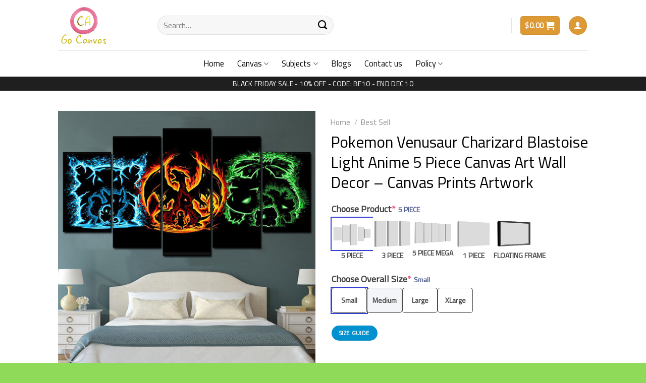

--- FILE ---
content_type: text/html; charset=UTF-8
request_url: https://cagocanvas.com/product/pokemon-venusaur-charizard-blastoise-light-anime-5-piece-canvas-art-wall-decor-canvas-prints-artwork/
body_size: 53945
content:

<!DOCTYPE html>
<html lang="en-US" prefix="og: https://ogp.me/ns#" class="loading-site no-js">
<head>
	<meta charset="UTF-8" /><link rel="preconnect" href="https://fonts.gstatic.com/" crossorigin /><script src="[data-uri]" defer></script><script data-optimized="1" src="https://cagocanvas.com/wp-content/plugins/litespeed-cache/assets/js/webfontloader.min.js" defer></script>
	<link rel="profile" href="https://gmpg.org/xfn/11" />
	<link rel="pingback" href="https://cagocanvas.com/xmlrpc.php" />

	<script src="[data-uri]" defer></script>

<!-- Google Tag Manager by PYS -->
    <script data-cfasync="false" data-pagespeed-no-defer>
	    window.dataLayerPYS = window.dataLayerPYS || [];
	</script>
<!-- End Google Tag Manager by PYS -->
<!-- Google Tag Manager by PYS -->
<script data-cfasync="false" data-pagespeed-no-defer>
	var pys_datalayer_name = "dataLayer";
	window.dataLayer = window.dataLayer || [];</script> 
<!-- End Google Tag Manager by PYS -->
<!-- Google Tag Manager for WordPress by gtm4wp.com -->
<script data-cfasync="false" data-pagespeed-no-defer>
	var gtm4wp_datalayer_name = "dataLayer";
	var dataLayer = dataLayer || [];
	const gtm4wp_use_sku_instead = false;
	const gtm4wp_id_prefix = '';
	const gtm4wp_remarketing = false;
	const gtm4wp_eec = true;
	const gtm4wp_classicec = false;
	const gtm4wp_currency = 'USD';
	const gtm4wp_product_per_impression = 10;
	const gtm4wp_needs_shipping_address = false;
	const gtm4wp_business_vertical = 'retail';
	const gtm4wp_business_vertical_id = 'id';
</script>
<!-- End Google Tag Manager for WordPress by gtm4wp.com --><meta name="viewport" content="width=device-width, initial-scale=1" />
<!-- Search Engine Optimization by Rank Math - https://rankmath.com/ -->
<title>Pokemon Venusaur Charizard Blastoise Light Anime 5 Piece Canvas Art Wall Decor - Canvas Prints Artwork</title>
<meta name="description" content="Product Details"/>
<meta name="robots" content="follow, index, max-snippet:-1, max-video-preview:-1, max-image-preview:large"/>
<link rel="canonical" href="https://cagocanvas.com/product/pokemon-venusaur-charizard-blastoise-light-anime-5-piece-canvas-art-wall-decor-canvas-prints-artwork/" />
<meta property="og:locale" content="en_US" />
<meta property="og:type" content="product" />
<meta property="og:title" content="Pokemon Venusaur Charizard Blastoise Light Anime 5 Piece Canvas Art Wall Decor - Canvas Prints Artwork" />
<meta property="og:description" content="Product Details" />
<meta property="og:url" content="https://cagocanvas.com/product/pokemon-venusaur-charizard-blastoise-light-anime-5-piece-canvas-art-wall-decor-canvas-prints-artwork/" />
<meta property="og:site_name" content="CA Go Canvas" />
<meta property="og:image" content="https://cagocanvas.com/wp-content/uploads/2021/06/pokemon_venusaur_charizard_blastoise_light_anime_5_piece_canvas_art_wall_decor_-_canvas_prints_artwork_3090.jpg" />
<meta property="og:image:secure_url" content="https://cagocanvas.com/wp-content/uploads/2021/06/pokemon_venusaur_charizard_blastoise_light_anime_5_piece_canvas_art_wall_decor_-_canvas_prints_artwork_3090.jpg" />
<meta property="og:image:width" content="960" />
<meta property="og:image:height" content="960" />
<meta property="og:image:alt" content="Pokemon Venusaur Charizard Blastoise Light Anime 5 Piece Canvas Art Wall Decor &#8211; Canvas Prints Artwork" />
<meta property="og:image:type" content="image/jpeg" />
<meta property="product:price:amount" content="79.99" />
<meta property="product:price:currency" content="USD" />
<meta property="product:availability" content="instock" />
<meta name="twitter:card" content="summary_large_image" />
<meta name="twitter:title" content="Pokemon Venusaur Charizard Blastoise Light Anime 5 Piece Canvas Art Wall Decor - Canvas Prints Artwork" />
<meta name="twitter:description" content="Product Details" />
<meta name="twitter:image" content="https://cagocanvas.com/wp-content/uploads/2021/06/pokemon_venusaur_charizard_blastoise_light_anime_5_piece_canvas_art_wall_decor_-_canvas_prints_artwork_3090.jpg" />
<meta name="twitter:label1" content="Price" />
<meta name="twitter:data1" content="&#036;79.99" />
<meta name="twitter:label2" content="Availability" />
<meta name="twitter:data2" content="In stock" />
<script type="application/ld+json" class="rank-math-schema">{"@context":"https://schema.org","@graph":[{"@type":"Organization","@id":"https://cagocanvas.com/#organization","name":"CA Go Canvas","url":"https://cagocanvas.com","logo":{"@type":"ImageObject","@id":"https://cagocanvas.com/#logo","url":"https://cagocanvas.com/wp-content/uploads/2020/12/z2215000861359_26efdea0d30bc969b3b13a40824fa84a.jpg","contentUrl":"https://cagocanvas.com/wp-content/uploads/2020/12/z2215000861359_26efdea0d30bc969b3b13a40824fa84a.jpg","caption":"CA Go Canvas","inLanguage":"en-US","width":"2560","height":"2560"}},{"@type":"WebSite","@id":"https://cagocanvas.com/#website","url":"https://cagocanvas.com","name":"CA Go Canvas","alternateName":"Stunning Canvas Art Made Affordable for Everyone","publisher":{"@id":"https://cagocanvas.com/#organization"},"inLanguage":"en-US"},{"@type":"ImageObject","@id":"https://cagocanvas.com/wp-content/uploads/2021/06/pokemon_venusaur_charizard_blastoise_light_anime_5_piece_canvas_art_wall_decor_-_canvas_prints_artwork_3090.jpg","url":"https://cagocanvas.com/wp-content/uploads/2021/06/pokemon_venusaur_charizard_blastoise_light_anime_5_piece_canvas_art_wall_decor_-_canvas_prints_artwork_3090.jpg","width":"960","height":"960","inLanguage":"en-US"},{"@type":"ItemPage","@id":"https://cagocanvas.com/product/pokemon-venusaur-charizard-blastoise-light-anime-5-piece-canvas-art-wall-decor-canvas-prints-artwork/#webpage","url":"https://cagocanvas.com/product/pokemon-venusaur-charizard-blastoise-light-anime-5-piece-canvas-art-wall-decor-canvas-prints-artwork/","name":"Pokemon Venusaur Charizard Blastoise Light Anime 5 Piece Canvas Art Wall Decor - Canvas Prints Artwork","datePublished":"2022-07-28T12:19:39+00:00","dateModified":"2022-07-28T12:19:39+00:00","isPartOf":{"@id":"https://cagocanvas.com/#website"},"primaryImageOfPage":{"@id":"https://cagocanvas.com/wp-content/uploads/2021/06/pokemon_venusaur_charizard_blastoise_light_anime_5_piece_canvas_art_wall_decor_-_canvas_prints_artwork_3090.jpg"},"inLanguage":"en-US"},{"@type":"Product","name":"Pokemon Venusaur Charizard Blastoise Light Anime 5 Piece Canvas Art Wall Decor - Canvas Prints Artwork","description":"Product Details","sku":"CV-5320","category":"Best Sell","mainEntityOfPage":{"@id":"https://cagocanvas.com/product/pokemon-venusaur-charizard-blastoise-light-anime-5-piece-canvas-art-wall-decor-canvas-prints-artwork/#webpage"},"image":[{"@type":"ImageObject","url":"https://cagocanvas.com/wp-content/uploads/2021/06/pokemon_venusaur_charizard_blastoise_light_anime_5_piece_canvas_art_wall_decor_-_canvas_prints_artwork_3090.jpg","height":"960","width":"960"}],"offers":{"@type":"Offer","price":"79.99","priceCurrency":"USD","priceValidUntil":"2027-12-31","availability":"https://schema.org/InStock","itemCondition":"NewCondition","url":"https://cagocanvas.com/product/pokemon-venusaur-charizard-blastoise-light-anime-5-piece-canvas-art-wall-decor-canvas-prints-artwork/","seller":{"@type":"Organization","@id":"https://cagocanvas.com/","name":"CA Go Canvas","url":"https://cagocanvas.com","logo":"https://cagocanvas.com/wp-content/uploads/2020/12/z2215000861359_26efdea0d30bc969b3b13a40824fa84a.jpg"}},"@id":"https://cagocanvas.com/product/pokemon-venusaur-charizard-blastoise-light-anime-5-piece-canvas-art-wall-decor-canvas-prints-artwork/#richSnippet"}]}</script>
<!-- /Rank Math WordPress SEO plugin -->

<link rel='dns-prefetch' href='//cdn.jsdelivr.net' />
<link rel='dns-prefetch' href='//fonts.googleapis.com' />
<link href='https://fonts.gstatic.com' crossorigin rel='preconnect' />
<link rel='prefetch' href='https://cagocanvas.com/wp-content/themes/flatsome/assets/js/chunk.countup.js?ver=3.16.6' />
<link rel='prefetch' href='https://cagocanvas.com/wp-content/themes/flatsome/assets/js/chunk.sticky-sidebar.js?ver=3.16.6' />
<link rel='prefetch' href='https://cagocanvas.com/wp-content/themes/flatsome/assets/js/chunk.tooltips.js?ver=3.16.6' />
<link rel='prefetch' href='https://cagocanvas.com/wp-content/themes/flatsome/assets/js/chunk.vendors-popups.js?ver=3.16.6' />
<link rel='prefetch' href='https://cagocanvas.com/wp-content/themes/flatsome/assets/js/chunk.vendors-slider.js?ver=3.16.6' />
<link rel="alternate" type="application/rss+xml" title="CA Go Canvas &raquo; Feed" href="https://cagocanvas.com/feed/" />
<link rel="alternate" type="application/rss+xml" title="CA Go Canvas &raquo; Comments Feed" href="https://cagocanvas.com/comments/feed/" />
<link rel="alternate" type="application/rss+xml" title="CA Go Canvas &raquo; Pokemon Venusaur Charizard Blastoise Light Anime 5 Piece Canvas Art Wall Decor &#8211; Canvas Prints Artwork Comments Feed" href="https://cagocanvas.com/product/pokemon-venusaur-charizard-blastoise-light-anime-5-piece-canvas-art-wall-decor-canvas-prints-artwork/feed/" />
<style id='wp-block-library-inline-css' type='text/css'>
:root{--wp-admin-theme-color:#007cba;--wp-admin-theme-color--rgb:0,124,186;--wp-admin-theme-color-darker-10:#006ba1;--wp-admin-theme-color-darker-10--rgb:0,107,161;--wp-admin-theme-color-darker-20:#005a87;--wp-admin-theme-color-darker-20--rgb:0,90,135;--wp-admin-border-width-focus:2px;--wp-block-synced-color:#7a00df;--wp-block-synced-color--rgb:122,0,223}@media (min-resolution:192dpi){:root{--wp-admin-border-width-focus:1.5px}}.wp-element-button{cursor:pointer}:root{--wp--preset--font-size--normal:16px;--wp--preset--font-size--huge:42px}:root .has-very-light-gray-background-color{background-color:#eee}:root .has-very-dark-gray-background-color{background-color:#313131}:root .has-very-light-gray-color{color:#eee}:root .has-very-dark-gray-color{color:#313131}:root .has-vivid-green-cyan-to-vivid-cyan-blue-gradient-background{background:linear-gradient(135deg,#00d084,#0693e3)}:root .has-purple-crush-gradient-background{background:linear-gradient(135deg,#34e2e4,#4721fb 50%,#ab1dfe)}:root .has-hazy-dawn-gradient-background{background:linear-gradient(135deg,#faaca8,#dad0ec)}:root .has-subdued-olive-gradient-background{background:linear-gradient(135deg,#fafae1,#67a671)}:root .has-atomic-cream-gradient-background{background:linear-gradient(135deg,#fdd79a,#004a59)}:root .has-nightshade-gradient-background{background:linear-gradient(135deg,#330968,#31cdcf)}:root .has-midnight-gradient-background{background:linear-gradient(135deg,#020381,#2874fc)}.has-regular-font-size{font-size:1em}.has-larger-font-size{font-size:2.625em}.has-normal-font-size{font-size:var(--wp--preset--font-size--normal)}.has-huge-font-size{font-size:var(--wp--preset--font-size--huge)}.has-text-align-center{text-align:center}.has-text-align-left{text-align:left}.has-text-align-right{text-align:right}#end-resizable-editor-section{display:none}.aligncenter{clear:both}.items-justified-left{justify-content:flex-start}.items-justified-center{justify-content:center}.items-justified-right{justify-content:flex-end}.items-justified-space-between{justify-content:space-between}.screen-reader-text{clip:rect(1px,1px,1px,1px);word-wrap:normal!important;border:0;-webkit-clip-path:inset(50%);clip-path:inset(50%);height:1px;margin:-1px;overflow:hidden;padding:0;position:absolute;width:1px}.screen-reader-text:focus{clip:auto!important;background-color:#ddd;-webkit-clip-path:none;clip-path:none;color:#444;display:block;font-size:1em;height:auto;left:5px;line-height:normal;padding:15px 23px 14px;text-decoration:none;top:5px;width:auto;z-index:100000}html :where(.has-border-color){border-style:solid}html :where([style*=border-top-color]){border-top-style:solid}html :where([style*=border-right-color]){border-right-style:solid}html :where([style*=border-bottom-color]){border-bottom-style:solid}html :where([style*=border-left-color]){border-left-style:solid}html :where([style*=border-width]){border-style:solid}html :where([style*=border-top-width]){border-top-style:solid}html :where([style*=border-right-width]){border-right-style:solid}html :where([style*=border-bottom-width]){border-bottom-style:solid}html :where([style*=border-left-width]){border-left-style:solid}html :where(img[class*=wp-image-]){height:auto;max-width:100%}:where(figure){margin:0 0 1em}html :where(.is-position-sticky){--wp-admin--admin-bar--position-offset:var(--wp-admin--admin-bar--height,0px)}@media screen and (max-width:600px){html :where(.is-position-sticky){--wp-admin--admin-bar--position-offset:0px}}
</style>
<link rel='stylesheet' id='cr-frontend-css-css' href='https://cagocanvas.com/wp-content/plugins/customer-reviews-woocommerce/css/frontend.css?ver=5.70.0' type='text/css' media='all' />
<style id='classic-theme-styles-inline-css' type='text/css'>
/*! This file is auto-generated */
.wp-block-button__link{color:#fff;background-color:#32373c;border-radius:9999px;box-shadow:none;text-decoration:none;padding:calc(.667em + 2px) calc(1.333em + 2px);font-size:1.125em}.wp-block-file__button{background:#32373c;color:#fff;text-decoration:none}
</style>
<style id='woocommerce-inline-inline-css' type='text/css'>
.woocommerce form .form-row .required { visibility: visible; }

.product-quick-view-container .input-text.qty, .single-product .product-summary .input-text.qty {
    box-shadow: none !important;
    -webkit-appearance: none !important;
    -webkit-box-shadow: none !important;
    max-width: 100% !important;
    -moz-appearance: textfield;
    padding-right: 38px !important;
    padding-left: 12px !important;
    width: 82px !important;
    background-color: #fff !important;
    border: 1px solid #e6e6e6 !important;
    height: 100% !important;
    line-height: normal;
    text-align: center;
    font-size: 1em;
    appearance: none;
    border-radius: 0;
    min-height:66px;
    color: #333;
}
.product-quick-view-container .quantity, .single-product .product-summary .quantity {
    margin-bottom: 0;
    position: relative;
    border-color: #e6e6e6;
    margin-right: 12px;
    height: 66px;
}
 
body .product-info .quantity .minus, body .product-info .quantity .plus{
    text-align: center;
    position: absolute!important;
    width: 25px;
    height: 33px!important;
    min-height: 33px!important;
    height: 33px;
    padding: 0!important;
    right: 0;
    border: 1px solid #e6e6e6!important;
    background: #f8f8f8;
    border-left: 1px solid #e6e6e6 !important;
    line-height: 33px;
    margin-right: 0;
}
 
body .product-info .quantity .minus{
    bottom: 0;
}
 
.text-center .quantity, .quantity{
    opacity: 1;
    display: inline-block;
    display: -webkit-inline-box;
    display: -ms-inline-flexbox;
    display: inline-flex;
    margin-right: 1em;
    white-space: nowrap;
    vertical-align: top;
}
 
.sg_wrapper_add_to_cart_quantity{
    display: flex;
     
}
.sg_wrapper_add_to_cart_quantity .single_add_to_cart_button{
flex:1;
}
.product-quick-view-container .single_add_to_cart_button, .single-product .single_add_to_cart_button{
    height: 66px;
    margin-bottom: 0;
    border-radius: 3px;
    white-space: nowrap;
    padding: 20px 0;
    display: block;
    width: 100%;
    font-size: 1.2857rem;
    font-weight: 700;
    line-height: 24px!important;
    box-shadow: 0 4px 6px -2px rgb(35 67 92 / 32%);
    border: 1px solid rgba(0,0,0,.16)!important;
}

</style>
<link rel='stylesheet' id='woo-variation-swatches-css' href='https://cagocanvas.com/wp-content/plugins/woo-variation-swatches/assets/css/frontend.min.css?ver=1744383740' type='text/css' media='all' />
<style id='woo-variation-swatches-inline-css' type='text/css'>
:root {
--wvs-tick:url("data:image/svg+xml;utf8,%3Csvg filter='drop-shadow(0px 0px 2px rgb(0 0 0 / .8))' xmlns='http://www.w3.org/2000/svg'  viewBox='0 0 30 30'%3E%3Cpath fill='none' stroke='%23ffffff' stroke-linecap='round' stroke-linejoin='round' stroke-width='4' d='M4 16L11 23 27 7'/%3E%3C/svg%3E");

--wvs-cross:url("data:image/svg+xml;utf8,%3Csvg filter='drop-shadow(0px 0px 5px rgb(255 255 255 / .6))' xmlns='http://www.w3.org/2000/svg' width='72px' height='72px' viewBox='0 0 24 24'%3E%3Cpath fill='none' stroke='%23ff0000' stroke-linecap='round' stroke-width='0.6' d='M5 5L19 19M19 5L5 19'/%3E%3C/svg%3E");
--wvs-single-product-item-width:30px;
--wvs-single-product-item-height:30px;
--wvs-single-product-item-font-size:16px}
</style>
<link rel='stylesheet' id='wc-gateway-ppec-frontend-css' href='https://cagocanvas.com/wp-content/plugins/woocommerce-gateway-paypal-express-checkout/assets/css/wc-gateway-ppec-frontend.css?ver=2.1.3' type='text/css' media='all' />
<link rel='stylesheet' id='wcpa-frontend-css' href='https://cagocanvas.com/wp-content/plugins/woo-custom-product-addons-pro/assets/css/style_1.css?ver=5.1.0' type='text/css' media='all' />
<link rel='stylesheet' id='photoswipe-css' href='https://cagocanvas.com/wp-content/plugins/woocommerce/assets/css/photoswipe/photoswipe.min.css?ver=9.1.5' type='text/css' media='all' />
<link rel='stylesheet' id='photoswipe-default-skin-css' href='https://cagocanvas.com/wp-content/plugins/woocommerce/assets/css/photoswipe/default-skin/default-skin.min.css?ver=9.1.5' type='text/css' media='all' />
<link rel='stylesheet' id='flatsome-main-css' href='https://cagocanvas.com/wp-content/themes/flatsome/assets/css/flatsome.css?ver=3.16.6' type='text/css' media='all' />
<style id='flatsome-main-inline-css' type='text/css'>
@font-face {
				font-family: "fl-icons";
				font-display: block;
				src: url(https://cagocanvas.com/wp-content/themes/flatsome/assets/css/icons/fl-icons.eot?v=3.16.6);
				src:
					url(https://cagocanvas.com/wp-content/themes/flatsome/assets/css/icons/fl-icons.eot#iefix?v=3.16.6) format("embedded-opentype"),
					url(https://cagocanvas.com/wp-content/themes/flatsome/assets/css/icons/fl-icons.woff2?v=3.16.6) format("woff2"),
					url(https://cagocanvas.com/wp-content/themes/flatsome/assets/css/icons/fl-icons.ttf?v=3.16.6) format("truetype"),
					url(https://cagocanvas.com/wp-content/themes/flatsome/assets/css/icons/fl-icons.woff?v=3.16.6) format("woff"),
					url(https://cagocanvas.com/wp-content/themes/flatsome/assets/css/icons/fl-icons.svg?v=3.16.6#fl-icons) format("svg");
			}
</style>
<link rel='stylesheet' id='flatsome-shop-css' href='https://cagocanvas.com/wp-content/themes/flatsome/assets/css/flatsome-shop.css?ver=3.16.6' type='text/css' media='all' />
<link rel='stylesheet' id='flatsome-style-css' href='https://cagocanvas.com/wp-content/themes/flatsome-child/style.css?ver=3.0' type='text/css' media='all' />

<script type="text/javascript" src="https://cagocanvas.com/wp-includes/js/jquery/jquery.min.js?ver=3.7.1" id="jquery-core-js"></script>
<script type="text/javascript" src="https://cagocanvas.com/wp-includes/js/jquery/jquery-migrate.min.js?ver=3.4.1" id="jquery-migrate-js" defer data-deferred="1"></script>
<script type="text/javascript" src="https://cagocanvas.com/wp-content/plugins/woocommerce/assets/js/jquery-blockui/jquery.blockUI.min.js?ver=2.7.0-wc.9.1.5" id="jquery-blockui-js" data-wp-strategy="defer"></script>
<script type="text/javascript" id="wc-add-to-cart-js-extra" src="[data-uri]" defer></script>
<script type="text/javascript" src="https://cagocanvas.com/wp-content/plugins/woocommerce/assets/js/frontend/add-to-cart.min.js?ver=9.1.5" id="wc-add-to-cart-js" defer="defer" data-wp-strategy="defer"></script>
<script type="text/javascript" id="wc-single-product-js-extra" src="[data-uri]" defer></script>
<script type="text/javascript" src="https://cagocanvas.com/wp-content/plugins/woocommerce/assets/js/frontend/single-product.min.js?ver=9.1.5" id="wc-single-product-js" defer="defer" data-wp-strategy="defer"></script>
<script type="text/javascript" src="https://cagocanvas.com/wp-content/plugins/woocommerce/assets/js/js-cookie/js.cookie.min.js?ver=2.1.4-wc.9.1.5" id="js-cookie-js" defer="defer" data-wp-strategy="defer"></script>
<script type="text/javascript" id="woocommerce-js-extra" src="[data-uri]" defer></script>
<script type="text/javascript" src="https://cagocanvas.com/wp-content/plugins/woocommerce/assets/js/frontend/woocommerce.min.js?ver=9.1.5" id="woocommerce-js" defer="defer" data-wp-strategy="defer"></script>
<script type="text/javascript" src="https://cagocanvas.com/wp-content/plugins/duracelltomi-google-tag-manager/js/gtm4wp-woocommerce-enhanced.js?ver=1.18.1" id="gtm4wp-woocommerce-enhanced-js" defer data-deferred="1"></script>
<script type="text/javascript" src="https://cagocanvas.com/wp-content/plugins/woocommerce/assets/js/photoswipe/photoswipe.min.js?ver=4.1.1-wc.9.1.5" id="photoswipe-js" defer="defer" data-wp-strategy="defer"></script>
<script type="text/javascript" src="https://cagocanvas.com/wp-content/plugins/woocommerce/assets/js/photoswipe/photoswipe-ui-default.min.js?ver=4.1.1-wc.9.1.5" id="photoswipe-ui-default-js" defer="defer" data-wp-strategy="defer"></script>
<link rel="https://api.w.org/" href="https://cagocanvas.com/wp-json/" /><link rel="alternate" type="application/json" href="https://cagocanvas.com/wp-json/wp/v2/product/177640" /><link rel="EditURI" type="application/rsd+xml" title="RSD" href="https://cagocanvas.com/xmlrpc.php?rsd" />
<meta name="generator" content="WordPress 6.4.7" />
<link rel='shortlink' href='https://cagocanvas.com/?p=177640' />
<link rel="alternate" type="application/json+oembed" href="https://cagocanvas.com/wp-json/oembed/1.0/embed?url=https%3A%2F%2Fcagocanvas.com%2Fproduct%2Fpokemon-venusaur-charizard-blastoise-light-anime-5-piece-canvas-art-wall-decor-canvas-prints-artwork%2F" />
<link rel="alternate" type="text/xml+oembed" href="https://cagocanvas.com/wp-json/oembed/1.0/embed?url=https%3A%2F%2Fcagocanvas.com%2Fproduct%2Fpokemon-venusaur-charizard-blastoise-light-anime-5-piece-canvas-art-wall-decor-canvas-prints-artwork%2F&#038;format=xml" />
<!-- Google Tag Manager -->
<script src="[data-uri]" defer></script>
<!-- End Google Tag Manager -->
<!-- Pinterest Tag -->
<script src="[data-uri]" defer></script>
<noscript>
<img height="1" width="1" style="display:none;" alt=""
  src="https://ct.pinterest.com/v3/?event=init&tid=2614019890058&pd[em]=<hashed_email_address>&noscript=1" />
</noscript>
<!-- end Pinterest Tag -->

<script src="[data-uri]" defer></script>

<!-- This website runs the Product Feed PRO for WooCommerce by AdTribes.io plugin - version 13.3.2 -->

<!-- Google Tag Manager for WordPress by gtm4wp.com -->
<!-- GTM Container placement set to off -->
<script data-cfasync="false" data-pagespeed-no-defer type="text/javascript">
	var dataLayer_content = {"pagePostType":"product","pagePostType2":"single-product","productRatingCounts":[],"productAverageRating":0,"productReviewCount":0,"productType":"simple","productIsVariable":0,"event":"gtm4wp.changeDetailViewEEC","ecommerce":{"currencyCode":"USD","detail":{"products":[{"id":177640,"internal_id":177640,"name":"Pokemon Venusaur Charizard Blastoise Light Anime 5 Piece Canvas Art Wall Decor - Canvas Prints Artwork","sku":"CV-5320","category":"Best Sell","price":79.99,"stocklevel":null}]}}};
	dataLayer.push( dataLayer_content );
</script>
<script src="[data-uri]" defer></script>
<!-- End Google Tag Manager for WordPress by gtm4wp.com --><style>.bg{opacity: 0; transition: opacity 1s; -webkit-transition: opacity 1s;} .bg-loaded{opacity: 1;}</style>	<noscript><style>.woocommerce-product-gallery{ opacity: 1 !important; }</style></noscript>
	<script src="[data-uri]" defer></script><style>:root{  --wcpasectiontitlesize:14px;   --wcpalabelsize:14px;   --wcpadescsize:13px;   --wcpaerrorsize:13px;   --wcpalabelweight:normal;   --wcpadescweight:normal;   --wcpaborderwidth:1px;   --wcpaborderradius:6px;   --wcpainputheight:45px;   --wcpachecklabelsize:14px;   --wcpacheckborderwidth:1px;   --wcpacheckwidth:20px;   --wcpacheckheight:20px;   --wcpacheckborderradius:4px;   --wcpacheckbuttonradius:5px;   --wcpacheckbuttonborder:2px;   --wcpaqtywidth:100px;   --wcpaqtyheight:45px;   --wcpaqtyradius:6px; }:root{  --wcpasectiontitlecolor:#4A4A4A;   --wcpasectiontitlebg:rgba(238,238,238,0.28);   --wcpalinecolor:#Bebebe;   --wcpabuttoncolor:#3340d3;   --wcpalabelcolor:#424242;   --wcpadesccolor:#797979;   --wcpabordercolor:#c6d0e9;   --wcpabordercolorfocus:#3561f3;   --wcpainputbgcolor:#FFFFFF;   --wcpainputcolor:#5d5d5d;   --wcpachecklabelcolor:#4a4a4a;   --wcpacheckbgcolor:#3340d3;   --wcpacheckbordercolor:#B9CBE3;   --wcpachecktickcolor:#ffffff;   --wcparadiobgcolor:#3340d3;   --wcparadiobordercolor:#B9CBE3;   --wcparadioselbordercolor:#3340d3;   --wcpabuttontextcolor:#ffffff;   --wcpaerrorcolor:#F55050;   --wcpacheckbuttoncolor:#CAE2F9;   --wcpacheckbuttonbordercolor:#EEEEEE;   --wcpacheckbuttonselectioncolor:#CECECE;   --wcpaimageselectionoutline:#3340d3;   --wcpaimagetickbg:#2649FF;   --wcpaimagetickcolor:#FFFFFF;   --wcpaimagetickborder:#FFFFFF;   --wcpaimagemagnifierbg:#2649FF;   --wcpaimagemagnifiercolor:#ffffff;   --wcpaimagemagnifierborder:#FFFFFF;   --wcpaimageselectionshadow:rgba(0,0,0,0.25);   --wcpachecktogglebg:#CAE2F9;   --wcpachecktogglecirclecolor:#FFFFFF;   --wcpachecktogglebgactive:#BADA55;   --wcpaqtybuttoncolor:#EEEEEE;   --wcpaqtybuttonhovercolor:#DDDDDD;   --wcpaqtybuttontextcolor:#424242; }:root{  --wcpaleftlabelwidth:120px; }</style><style id='wp-fonts-local' type='text/css'>
@font-face{font-family:Inter;font-style:normal;font-weight:300 900;font-display:fallback;src:url('https://cagocanvas.com/wp-content/plugins/woocommerce/assets/fonts/Inter-VariableFont_slnt,wght.woff2') format('woff2');font-stretch:normal;}
@font-face{font-family:Cardo;font-style:normal;font-weight:400;font-display:fallback;src:url('https://cagocanvas.com/wp-content/plugins/woocommerce/assets/fonts/cardo_normal_400.woff2') format('woff2');}
</style>
<link rel="icon" href="https://cagocanvas.com/wp-content/uploads/2020/12/cropped-z2215000861359_26efdea0d30bc969b3b13a40824fa84a-32x32.jpg" sizes="32x32" />
<link rel="icon" href="https://cagocanvas.com/wp-content/uploads/2020/12/cropped-z2215000861359_26efdea0d30bc969b3b13a40824fa84a-192x192.jpg" sizes="192x192" />
<link rel="apple-touch-icon" href="https://cagocanvas.com/wp-content/uploads/2020/12/cropped-z2215000861359_26efdea0d30bc969b3b13a40824fa84a-180x180.jpg" />
<meta name="msapplication-TileImage" content="https://cagocanvas.com/wp-content/uploads/2020/12/cropped-z2215000861359_26efdea0d30bc969b3b13a40824fa84a-270x270.jpg" />
<style id="custom-css" type="text/css">:root {--primary-color: #dd9933;}.header-main{height: 100px}#logo img{max-height: 100px}#logo{width:167px;}.header-bottom{min-height: 35px}.header-top{min-height: 30px}.transparent .header-main{height: 90px}.transparent #logo img{max-height: 90px}.has-transparent + .page-title:first-of-type,.has-transparent + #main > .page-title,.has-transparent + #main > div > .page-title,.has-transparent + #main .page-header-wrapper:first-of-type .page-title{padding-top: 140px;}.header.show-on-scroll,.stuck .header-main{height:49px!important}.stuck #logo img{max-height: 49px!important}.search-form{ width: 50%;}.header-bg-color {background-color: rgba(255,255,255,0.9)}.header-bottom {background-color: #ffffff}.header-main .nav > li > a{line-height: 16px }.stuck .header-main .nav > li > a{line-height: 50px }.header-bottom-nav > li > a{line-height: 32px }@media (max-width: 549px) {.header-main{height: 70px}#logo img{max-height: 70px}}/* Color */.accordion-title.active, .has-icon-bg .icon .icon-inner,.logo a, .primary.is-underline, .primary.is-link, .badge-outline .badge-inner, .nav-outline > li.active> a,.nav-outline >li.active > a, .cart-icon strong,[data-color='primary'], .is-outline.primary{color: #dd9933;}/* Color !important */[data-text-color="primary"]{color: #dd9933!important;}/* Background Color */[data-text-bg="primary"]{background-color: #dd9933;}/* Background */.scroll-to-bullets a,.featured-title, .label-new.menu-item > a:after, .nav-pagination > li > .current,.nav-pagination > li > span:hover,.nav-pagination > li > a:hover,.has-hover:hover .badge-outline .badge-inner,button[type="submit"], .button.wc-forward:not(.checkout):not(.checkout-button), .button.submit-button, .button.primary:not(.is-outline),.featured-table .title,.is-outline:hover, .has-icon:hover .icon-label,.nav-dropdown-bold .nav-column li > a:hover, .nav-dropdown.nav-dropdown-bold > li > a:hover, .nav-dropdown-bold.dark .nav-column li > a:hover, .nav-dropdown.nav-dropdown-bold.dark > li > a:hover, .header-vertical-menu__opener ,.is-outline:hover, .tagcloud a:hover,.grid-tools a, input[type='submit']:not(.is-form), .box-badge:hover .box-text, input.button.alt,.nav-box > li > a:hover,.nav-box > li.active > a,.nav-pills > li.active > a ,.current-dropdown .cart-icon strong, .cart-icon:hover strong, .nav-line-bottom > li > a:before, .nav-line-grow > li > a:before, .nav-line > li > a:before,.banner, .header-top, .slider-nav-circle .flickity-prev-next-button:hover svg, .slider-nav-circle .flickity-prev-next-button:hover .arrow, .primary.is-outline:hover, .button.primary:not(.is-outline), input[type='submit'].primary, input[type='submit'].primary, input[type='reset'].button, input[type='button'].primary, .badge-inner{background-color: #dd9933;}/* Border */.nav-vertical.nav-tabs > li.active > a,.scroll-to-bullets a.active,.nav-pagination > li > .current,.nav-pagination > li > span:hover,.nav-pagination > li > a:hover,.has-hover:hover .badge-outline .badge-inner,.accordion-title.active,.featured-table,.is-outline:hover, .tagcloud a:hover,blockquote, .has-border, .cart-icon strong:after,.cart-icon strong,.blockUI:before, .processing:before,.loading-spin, .slider-nav-circle .flickity-prev-next-button:hover svg, .slider-nav-circle .flickity-prev-next-button:hover .arrow, .primary.is-outline:hover{border-color: #dd9933}.nav-tabs > li.active > a{border-top-color: #dd9933}.widget_shopping_cart_content .blockUI.blockOverlay:before { border-left-color: #dd9933 }.woocommerce-checkout-review-order .blockUI.blockOverlay:before { border-left-color: #dd9933 }/* Fill */.slider .flickity-prev-next-button:hover svg,.slider .flickity-prev-next-button:hover .arrow{fill: #dd9933;}/* Focus */.primary:focus-visible, .submit-button:focus-visible, button[type="submit"]:focus-visible { outline-color: #dd9933!important; }/* Background Color */[data-icon-label]:after, .secondary.is-underline:hover,.secondary.is-outline:hover,.icon-label,.button.secondary:not(.is-outline),.button.alt:not(.is-outline), .badge-inner.on-sale, .button.checkout, .single_add_to_cart_button, .current .breadcrumb-step{ background-color:#0091ce; }[data-text-bg="secondary"]{background-color: #0091ce;}/* Color */.secondary.is-underline,.secondary.is-link, .secondary.is-outline,.stars a.active, .star-rating:before, .woocommerce-page .star-rating:before,.star-rating span:before, .color-secondary{color: #0091ce}/* Color !important */[data-text-color="secondary"]{color: #0091ce!important;}/* Border */.secondary.is-outline:hover{border-color:#0091ce}/* Focus */.secondary:focus-visible, .alt:focus-visible { outline-color: #0091ce!important; }.success.is-underline:hover,.success.is-outline:hover,.success{background-color: #82da29}.success-color, .success.is-link, .success.is-outline{color: #82da29;}.success-border{border-color: #82da29!important;}/* Color !important */[data-text-color="success"]{color: #82da29!important;}/* Background Color */[data-text-bg="success"]{background-color: #82da29;}body{color: #000000}h1,h2,h3,h4,h5,h6,.heading-font{color: #000000;}body{font-size: 114%;}@media screen and (max-width: 549px){body{font-size: 111%;}}body{font-family: "Titillium Web", sans-serif;}body {font-weight: 400;font-style: normal;}.nav > li > a {font-family: "Titillium Web", sans-serif;}.mobile-sidebar-levels-2 .nav > li > ul > li > a {font-family: "Titillium Web", sans-serif;}.nav > li > a,.mobile-sidebar-levels-2 .nav > li > ul > li > a {font-weight: 400;font-style: normal;}h1,h2,h3,h4,h5,h6,.heading-font, .off-canvas-center .nav-sidebar.nav-vertical > li > a{font-family: "Titillium Web", sans-serif;}h1,h2,h3,h4,h5,h6,.heading-font,.banner h1,.banner h2 {font-weight: 400;font-style: normal;}.alt-font{font-family: "Titillium Web", sans-serif;}.alt-font {font-weight: 400!important;font-style: normal!important;}.header:not(.transparent) .header-bottom-nav.nav > li > a{color: #0a0a0a;}.header:not(.transparent) .header-bottom-nav.nav > li > a:hover,.header:not(.transparent) .header-bottom-nav.nav > li.active > a,.header:not(.transparent) .header-bottom-nav.nav > li.current > a,.header:not(.transparent) .header-bottom-nav.nav > li > a.active,.header:not(.transparent) .header-bottom-nav.nav > li > a.current{color: #d63838;}.header-bottom-nav.nav-line-bottom > li > a:before,.header-bottom-nav.nav-line-grow > li > a:before,.header-bottom-nav.nav-line > li > a:before,.header-bottom-nav.nav-box > li > a:hover,.header-bottom-nav.nav-box > li.active > a,.header-bottom-nav.nav-pills > li > a:hover,.header-bottom-nav.nav-pills > li.active > a{color:#FFF!important;background-color: #d63838;}.shop-page-title.featured-title .title-overlay{background-color: rgba(4,31,234,0.56);}.current .breadcrumb-step, [data-icon-label]:after, .button#place_order,.button.checkout,.checkout-button,.single_add_to_cart_button.button{background-color: #00c697!important }.has-equal-box-heights .box-image {padding-top: 100%;}.shop-page-title.featured-title .title-bg{ background-image: url(https://cagocanvas.com/wp-content/uploads/2021/06/pokemon_venusaur_charizard_blastoise_light_anime_5_piece_canvas_art_wall_decor_-_canvas_prints_artwork_3090.jpg)!important;}@media screen and (min-width: 550px){.products .box-vertical .box-image{min-width: 247px!important;width: 247px!important;}}.footer-1{background-color: #EFEFEF}.footer-2{background-color: #FFFFFF}.absolute-footer, html{background-color: rgba(125,214,62,0.86)}button[name='update_cart'] { display: none; }.nav-vertical-fly-out > li + li {border-top-width: 1px; border-top-style: solid;}/* Custom CSS */ul li.bullet-checkmark, ul li.bullet-star {border-bottom: none;list-style: none;margin: 0;padding: 7px 0 7px 25px;position: relative;}.single_add_to_cart_button.button {background: #00c697 !important;border-radius: 10px;}.wcpa_wrap .wcpa_field_label {font-weight: bold;font-size: inherit;}.wcpa_wrap .wcpa_field {font-size: 0.8em;}.woocommerce-Price-amount.amount {color: #ec0303;}.wcpa_price_outer {color: #f44336;}.wcpa_total span.wcpa_price_outer {display: block !important;}.wcpa_total span.wcpa_price_outer span {display: inline !important;}.wcpa_total span {display: none;}.wcpa_total {font-size: 26px !important;font-weight: bold; }.wcpa_wrap .wcpa_image .wcpa_image_label {margin: 0;display: block;text-align: center;}.wcpa_wrap .wcpa_color_wrap.wcpa_color_luma_235 .wcpa_color_bg {border: 1px solid;}.price-wrapper .price {font-size: 1em;}.product-summary span.amount{display:none;}/* Custom CSS size guide */.wcpa_form_outer .wcpa_row {position: relative;}/* PART 1 - truoc chuyen canh Lazy Load */img[data-lazyloaded]{opacity: 0;}/* PART 2 - hieu ung khi chuyen canh Lazy Load */img.litespeed-loaded{-webkit-transition: opacity .3s ease-in;-moz-transition: opacity .3s ease-in;transition: opacity .3s ease-in;opacity: 1;}@media (max-width: 768px) {.woocommerce-page table.cart .product-thumbnail:before {display: none;}.woocommerce table.cart .product-thumbnail, .woocommerce-page table.cart .product-thumbnail {display: block;}}.anh-tron .img-inner img {border-radius: 60% !important;}.label-new.menu-item > a:after{content:"New";}.label-hot.menu-item > a:after{content:"Hot";}.label-sale.menu-item > a:after{content:"Sale";}.label-popular.menu-item > a:after{content:"Popular";}</style>		<style type="text/css" id="wp-custom-css">
			li.additional_information_tab {
    display: none !important;
}

.black-friday {
    flex: 1;
		font-family: Titillium Web;
    background-position: center center;
    background-size: cover;
    height: 100%;
    padding: 5px 20px;
    display: flex;
    align-items: center;
    justify-content: center;
    font-weight: 500;
    font-size: 14px;
    line-height: 19px;
    letter-spacing: .02em;
    text-transform: uppercase;
    color: var(--rz-color-dark);
}


.bmsm-heading {
    vertical-align: middle;
    width: 100%;
    border: 2px dashed #03a9f4;
    padding: 10px;
    margin-bottom: 10px;
    border-radius: 8px;
    margin-top: 15px;
}

.sgboxes {
    display: table-row;
    padding-bottom: 20px;
}

.bmsm-heading .sgbox1 {
    width: 50px;
    max-width: 50px;
}

.bmsm-heading .sgbox1 svg {
    width: 50px;
    max-width: 50px;
    height: 50px;
}

.bmsm-heading .sgbox2 {
    padding-left: 10px;
}

.bmsm-heading .sgbox1, .bmsm-heading .sgbox2 {
    display: table-cell;
    vertical-align: middle;
}

.bmsm-title {
    color: red;
    font-weight: 700;
    line-height: 20px;
    text-align: left;
    font-size: 17px;
}

.bmsm-text {
    color: #bcbcbc;
    font-size: 13px;
    line-height: 18px;
    text-align: left;
}

.bmsm-items {
    margin: 0;
    padding: 0;
}

.bmsm-items li {
    z-index: 15;
    transition: .15s ease-in-out;
    width: 100%;
    height: 54px;
    /* padding: 0 16px; */
    background: #f8f8f8;
    border-radius: 8px;
    display: flex;
    justify-content: space-between;
    align-items: center;
    margin: 4px 0 !important;
    list-style: none;
    position: relative;
}

.bmsm-item-text {
    color: #bcbcbc;
    font-size: 14px;
    line-height: 18px;
    text-align: left;
}

.bmsm-item-title {
    color: red;
    font-weight: 700;
    line-height: 20px;
    text-align: left;
}

.bmsm-item-label {
    margin-right: 7px;
    font-weight: 700;
    font-size: 14px;
    background: #00c697;
    color: #fff;
    padding: 2px 5px;
}

.bmsm-item-title-wrp {
    color: #bcbcbc;
    font-size: 14px;
    line-height: 18px;
    text-align: left;
}
.bmsm-items-add {
    border: none;
    padding: 7px 16px;
    position: absolute;
    top: 50%;
    margin-top: -15px;
    right: 10px;
    cursor: pointer;
    background-color: #00c697;
    word-spacing: normal;
    align-items: flex-start;
    color: #fff;
    font-weight: 700;
}
.bmsm-items-add a {
    color: #fff;
}
@media only screen and (max-width: 479px){
	.bmsm-item-label {
    display: inline-block;
}
	.bmsm-item-title-wrp {
    display: block;
    margin-top: 3px;
}
}


		</style>
		</head>

<body data-rsssl=1 class="product-template-default single single-product postid-177640 theme-flatsome woocommerce woocommerce-page woocommerce-no-js woo-variation-swatches wvs-behavior-blur wvs-theme-flatsome-child wvs-show-label wvs-tooltip header-shadow lightbox nav-dropdown-has-arrow nav-dropdown-has-shadow nav-dropdown-has-border has-lightbox">

<!-- Google Tag Manager (noscript) -->
<noscript><iframe data-lazyloaded="1" src="about:blank" data-src="https://www.googletagmanager.com/ns.html?id=GTM-W3PV382"
height="0" width="0" style="display:none;visibility:hidden"></iframe><noscript><iframe src="https://www.googletagmanager.com/ns.html?id=GTM-W3PV382"
height="0" width="0" style="display:none;visibility:hidden"></iframe></noscript></noscript>
<!-- End Google Tag Manager (noscript) -->
<a class="skip-link screen-reader-text" href="#main">Skip to content</a>

<div id="wrapper">

	
	<header id="header" class="header has-sticky sticky-jump">
		<div class="header-wrapper">
			<div id="masthead" class="header-main ">
      <div class="header-inner flex-row container logo-left medium-logo-center" role="navigation">

          <!-- Logo -->
          <div id="logo" class="flex-col logo">
            
<!-- Header logo -->
<a href="https://cagocanvas.com/" title="CA Go Canvas - Stunning Canvas Art Made Affordable for Everyone" rel="home">
		<img data-lazyloaded="1" src="[data-uri]" width="800" height="800" data-src="https://cagocanvas.com/wp-content/uploads/2020/12/z2215000861359_26efdea0d30bc969b3b13a40824fa84a-800x800.jpg" class="header_logo header-logo" alt="CA Go Canvas"/><noscript><img width="800" height="800" src="https://cagocanvas.com/wp-content/uploads/2020/12/z2215000861359_26efdea0d30bc969b3b13a40824fa84a-800x800.jpg" class="header_logo header-logo" alt="CA Go Canvas"/></noscript><img data-lazyloaded="1" src="[data-uri]"  width="800" height="800" data-src="https://cagocanvas.com/wp-content/uploads/2020/12/z2215000861359_26efdea0d30bc969b3b13a40824fa84a-800x800.jpg" class="header-logo-dark" alt="CA Go Canvas"/><noscript><img  width="800" height="800" src="https://cagocanvas.com/wp-content/uploads/2020/12/z2215000861359_26efdea0d30bc969b3b13a40824fa84a-800x800.jpg" class="header-logo-dark" alt="CA Go Canvas"/></noscript></a>
          </div>

          <!-- Mobile Left Elements -->
          <div class="flex-col show-for-medium flex-left">
            <ul class="mobile-nav nav nav-left ">
              <li class="nav-icon has-icon">
  		<a href="#" data-open="#main-menu" data-pos="left" data-bg="main-menu-overlay" data-color="" class="is-small" aria-label="Menu" aria-controls="main-menu" aria-expanded="false">

		  <i class="icon-menu" ></i>
		  		</a>
	</li>
            </ul>
          </div>

          <!-- Left Elements -->
          <div class="flex-col hide-for-medium flex-left
            flex-grow">
            <ul class="header-nav header-nav-main nav nav-left  nav-size-large nav-uppercase" >
              <li class="header-search-form search-form html relative has-icon">
	<div class="header-search-form-wrapper">
		<div class="searchform-wrapper ux-search-box relative form-flat is-normal"><form role="search" method="get" class="searchform" action="https://cagocanvas.com/">
	<div class="flex-row relative">
						<div class="flex-col flex-grow">
			<label class="screen-reader-text" for="woocommerce-product-search-field-0">Search for:</label>
			<input type="search" id="woocommerce-product-search-field-0" class="search-field mb-0" placeholder="Search&hellip;" value="" name="s" />
			<input type="hidden" name="post_type" value="product" />
					</div>
		<div class="flex-col">
			<button type="submit" value="Search" class="ux-search-submit submit-button secondary button  icon mb-0" aria-label="Submit">
				<i class="icon-search" ></i>			</button>
		</div>
	</div>
	<div class="live-search-results text-left z-top"></div>
</form>
</div>	</div>
</li>
            </ul>
          </div>

          <!-- Right Elements -->
          <div class="flex-col hide-for-medium flex-right">
            <ul class="header-nav header-nav-main nav nav-right  nav-size-large nav-uppercase">
              <li class="header-divider"></li><li class="cart-item has-icon">
<div class="header-button">
	<a href="https://cagocanvas.com/cart/" class="header-cart-link off-canvas-toggle nav-top-link icon primary button round is-small" data-open="#cart-popup" data-class="off-canvas-cart" title="Cart" data-pos="right">

<span class="header-cart-title">
          <span class="cart-price"><span class="woocommerce-Price-amount amount"><bdi><span class="woocommerce-Price-currencySymbol">&#36;</span>0.00</bdi></span></span>
  </span>

    <i class="icon-shopping-cart"
    data-icon-label="0">
  </i>
  </a>
</div>


  <!-- Cart Sidebar Popup -->
  <div id="cart-popup" class="mfp-hide widget_shopping_cart">
  <div class="cart-popup-inner inner-padding">
      <div class="cart-popup-title text-center">
          <h4 class="uppercase">Cart</h4>
          <div class="is-divider"></div>
      </div>
      <div class="widget_shopping_cart_content">
          

	<p class="woocommerce-mini-cart__empty-message">No products in the cart.</p>


      </div>
            <div class="cart-sidebar-content relative"></div>  </div>
  </div>

</li>
<li class="account-item has-icon
    "
>
<div class="header-button">
<a href="https://cagocanvas.com/my-account/"
    class="nav-top-link nav-top-not-logged-in icon primary button circle is-small"
    data-open="#login-form-popup"  >
  <i class="icon-user" ></i>
</a>

</div>

</li>
            </ul>
          </div>

          <!-- Mobile Right Elements -->
          <div class="flex-col show-for-medium flex-right">
            <ul class="mobile-nav nav nav-right ">
              <li class="cart-item has-icon">

<div class="header-button">      <a href="https://cagocanvas.com/cart/" class="header-cart-link off-canvas-toggle nav-top-link icon primary button round is-small" data-open="#cart-popup" data-class="off-canvas-cart" title="Cart" data-pos="right">
  
    <i class="icon-shopping-cart"
    data-icon-label="0">
  </i>
  </a>
</div>
</li>
            </ul>
          </div>

      </div>

            <div class="container"><div class="top-divider full-width"></div></div>
      </div>
<div id="wide-nav" class="header-bottom wide-nav flex-has-center hide-for-medium">
    <div class="flex-row container">

            
                        <div class="flex-col hide-for-medium flex-center">
                <ul class="nav header-nav header-bottom-nav nav-center  nav-line-grow nav-size-medium nav-spacing-xlarge">
                    <li id="menu-item-258517" class="menu-item menu-item-type-post_type menu-item-object-page menu-item-home menu-item-258517 menu-item-design-default"><a href="https://cagocanvas.com/" class="nav-top-link">Home</a></li>
<li id="menu-item-7305" class="menu-item menu-item-type-post_type menu-item-object-page menu-item-has-children current_page_parent menu-item-7305 menu-item-design-default has-dropdown"><a href="https://cagocanvas.com/shop/" class="nav-top-link" aria-expanded="false" aria-haspopup="menu">Canvas<i class="icon-angle-down" ></i></a>
<ul class="sub-menu nav-dropdown nav-dropdown-default">
	<li id="menu-item-256220" class="menu-item menu-item-type-taxonomy menu-item-object-product_cat menu-item-256220"><a href="https://cagocanvas.com/product-category/5-piece/">Canvas 5 Pieces</a></li>
	<li id="menu-item-239543" class="menu-item menu-item-type-custom menu-item-object-custom menu-item-239543"><a href="https://cagocanvas.com/product-category/3-piece/">Canvas 3 Pieces</a></li>
	<li id="menu-item-239542" class="menu-item menu-item-type-custom menu-item-object-custom menu-item-239542"><a href="https://cagocanvas.com/product-category/1-piece/">Canvas 1 Pieces</a></li>
</ul>
</li>
<li id="menu-item-253108" class="menu-item menu-item-type-custom menu-item-object-custom menu-item-has-children menu-item-253108 menu-item-design-default has-dropdown"><a href="https://cagocanvas.com/subjects/" class="nav-top-link" aria-expanded="false" aria-haspopup="menu">Subjects<i class="icon-angle-down" ></i></a>
<ul class="sub-menu nav-dropdown nav-dropdown-default">
	<li id="menu-item-273908" class="menu-item menu-item-type-taxonomy menu-item-object-product_cat menu-item-273908"><a href="https://cagocanvas.com/product-category/animal-wall-art/">Animal Wall Art</a></li>
	<li id="menu-item-263344" class="menu-item menu-item-type-taxonomy menu-item-object-product_cat menu-item-263344"><a href="https://cagocanvas.com/product-category/abstract-wall-art/">Abstract</a></li>
	<li id="menu-item-263347" class="menu-item menu-item-type-taxonomy menu-item-object-product_cat menu-item-263347"><a href="https://cagocanvas.com/product-category/animal-wall-art/">Animal</a></li>
	<li id="menu-item-273907" class="menu-item menu-item-type-taxonomy menu-item-object-product_cat menu-item-273907"><a href="https://cagocanvas.com/product-category/beach-ocean-wall-art/">Beach &amp; Ocean Wall Art</a></li>
	<li id="menu-item-261204" class="menu-item menu-item-type-taxonomy menu-item-object-product_cat menu-item-261204"><a href="https://cagocanvas.com/product-category/landscape-wall-art/">Landscape</a></li>
	<li id="menu-item-261205" class="menu-item menu-item-type-taxonomy menu-item-object-product_cat menu-item-261205"><a href="https://cagocanvas.com/product-category/religious-wall-art/">Religious</a></li>
	<li id="menu-item-263342" class="menu-item menu-item-type-taxonomy menu-item-object-product_cat menu-item-263342"><a href="https://cagocanvas.com/product-category/city-view-wall-art/">City View</a></li>
	<li id="menu-item-239549" class="menu-item menu-item-type-custom menu-item-object-custom menu-item-239549"><a href="https://cagocanvas.com/product-category/best-selling/">Best Selling</a></li>
</ul>
</li>
<li id="menu-item-273880" class="menu-item menu-item-type-post_type menu-item-object-page menu-item-273880 menu-item-design-default"><a href="https://cagocanvas.com/blogs/" class="nav-top-link">Blogs</a></li>
<li id="menu-item-7304" class="menu-item menu-item-type-post_type menu-item-object-page menu-item-7304 menu-item-design-default"><a href="https://cagocanvas.com/contact-us/" class="nav-top-link">Contact us</a></li>
<li id="menu-item-10775" class="menu-item menu-item-type-post_type menu-item-object-page menu-item-has-children menu-item-10775 menu-item-design-default has-dropdown"><a href="https://cagocanvas.com/term-of-use/" class="nav-top-link" aria-expanded="false" aria-haspopup="menu">Policy<i class="icon-angle-down" ></i></a>
<ul class="sub-menu nav-dropdown nav-dropdown-default">
	<li id="menu-item-10780" class="menu-item menu-item-type-post_type menu-item-object-page menu-item-10780"><a href="https://cagocanvas.com/shipping-policy/">Shipping Policy</a></li>
	<li id="menu-item-10781" class="menu-item menu-item-type-post_type menu-item-object-page menu-item-10781"><a href="https://cagocanvas.com/term-of-use/">Term Of Use</a></li>
	<li id="menu-item-10779" class="menu-item menu-item-type-post_type menu-item-object-page menu-item-10779"><a href="https://cagocanvas.com/returns-and-refund-policy/">Returns And Refund Policy</a></li>
	<li id="menu-item-10777" class="menu-item menu-item-type-post_type menu-item-object-page menu-item-10777"><a href="https://cagocanvas.com/q-faq/">FAQs</a></li>
	<li id="menu-item-10776" class="menu-item menu-item-type-post_type menu-item-object-page menu-item-10776"><a href="https://cagocanvas.com/payment-methods/">Billing Terms &#038; Conditions</a></li>
	<li id="menu-item-10774" class="menu-item menu-item-type-post_type menu-item-object-page menu-item-privacy-policy menu-item-10774"><a href="https://cagocanvas.com/privacy-policy/">Privacy Policy</a></li>
	<li id="menu-item-11749" class="menu-item menu-item-type-post_type menu-item-object-page menu-item-11749"><a href="https://cagocanvas.com/cookie-policy/">Cookie policy</a></li>
</ul>
</li>
                </ul>
            </div>
            
            
            
    </div>
</div>

<div class="header-bg-container fill"><div class="header-bg-image fill"></div><div class="header-bg-color fill"></div></div>		</div>
	</header>

	<div class="header-block block-html-after-header z-1" style="position:relative;top:-1px;"><div class="black-friday" style="background-color:#1f1f1f;--rz-color-dark:#ffffff;">Black Friday Sale - 10% OFF - Code: bf10 - end Dec 10</div>
	<main id="main" class="">

	<div class="shop-container">

		
			<div class="container">
	<div class="woocommerce-notices-wrapper"></div></div>
<div id="product-177640" class="wcpa_has_options product type-product post-177640 status-publish first instock product_cat-best-sell has-post-thumbnail shipping-taxable purchasable product-type-simple">
	<div class="product-container">
  <div class="product-main">
    <div class="row content-row mb-0">

    	<div class="product-gallery large-6 col">
    	
<div class="product-images relative mb-half has-hover woocommerce-product-gallery woocommerce-product-gallery--with-images woocommerce-product-gallery--columns-4 images" data-columns="4">

  <div class="badge-container is-larger absolute left top z-1">

</div>

  <div class="image-tools absolute top show-on-hover right z-3">
      </div>

  <figure class="woocommerce-product-gallery__wrapper product-gallery-slider slider slider-nav-small mb-half"
        data-flickity-options='{
                "cellAlign": "center",
                "wrapAround": true,
                "autoPlay": false,
                "prevNextButtons":true,
                "adaptiveHeight": true,
                "imagesLoaded": true,
                "lazyLoad": 1,
                "dragThreshold" : 15,
                "pageDots": false,
                "rightToLeft": false       }'>
    <div data-thumb="https://cagocanvas.com/wp-content/uploads/2021/06/pokemon_venusaur_charizard_blastoise_light_anime_5_piece_canvas_art_wall_decor_-_canvas_prints_artwork_3090-100x100.jpg" data-thumb-alt="" class="woocommerce-product-gallery__image slide first"><a href="https://cagocanvas.com/wp-content/uploads/2021/06/pokemon_venusaur_charizard_blastoise_light_anime_5_piece_canvas_art_wall_decor_-_canvas_prints_artwork_3090.jpg"><img width="510" height="510" src="https://cagocanvas.com/wp-content/uploads/2021/06/pokemon_venusaur_charizard_blastoise_light_anime_5_piece_canvas_art_wall_decor_-_canvas_prints_artwork_3090-510x510.jpg" class="wp-post-image skip-lazy" alt="" title="Pokemon Venusaur Charizard Blastoise Light Anime 5 Piece Canvas Art Wall Decor - Canvas Prints Artwork" data-caption="" data-src="https://cagocanvas.com/wp-content/uploads/2021/06/pokemon_venusaur_charizard_blastoise_light_anime_5_piece_canvas_art_wall_decor_-_canvas_prints_artwork_3090.jpg" data-large_image="https://cagocanvas.com/wp-content/uploads/2021/06/pokemon_venusaur_charizard_blastoise_light_anime_5_piece_canvas_art_wall_decor_-_canvas_prints_artwork_3090.jpg" data-large_image_width="960" data-large_image_height="960" decoding="async" fetchpriority="high" srcset="https://cagocanvas.com/wp-content/uploads/2021/06/pokemon_venusaur_charizard_blastoise_light_anime_5_piece_canvas_art_wall_decor_-_canvas_prints_artwork_3090-510x510.jpg 510w, https://cagocanvas.com/wp-content/uploads/2021/06/pokemon_venusaur_charizard_blastoise_light_anime_5_piece_canvas_art_wall_decor_-_canvas_prints_artwork_3090-247x247.jpg 247w, https://cagocanvas.com/wp-content/uploads/2021/06/pokemon_venusaur_charizard_blastoise_light_anime_5_piece_canvas_art_wall_decor_-_canvas_prints_artwork_3090-100x100.jpg 100w, https://cagocanvas.com/wp-content/uploads/2021/06/pokemon_venusaur_charizard_blastoise_light_anime_5_piece_canvas_art_wall_decor_-_canvas_prints_artwork_3090.jpg 960w" sizes="(max-width: 510px) 100vw, 510px" /></a></div>  </figure>

  <div class="image-tools absolute bottom left z-3">
        <a href="#product-zoom" class="zoom-button button is-outline circle icon tooltip hide-for-small" title="Zoom">
      <i class="icon-expand" ></i>    </a>
   </div>
</div>

    	</div>

    	<div class="product-info summary col-fit col entry-summary product-summary text-left">

    		<nav class="woocommerce-breadcrumb breadcrumbs "><a href="https://cagocanvas.com">Home</a> <span class="divider">&#47;</span> <a href="https://cagocanvas.com/product-category/best-sell/">Best Sell</a></nav><h1 class="product-title product_title entry-title">
	Pokemon Venusaur Charizard Blastoise Light Anime 5 Piece Canvas Art Wall Decor &#8211; Canvas Prints Artwork</h1>

<ul class="next-prev-thumbs is-small show-for-medium">         <li class="prod-dropdown has-dropdown">
               <a href="https://cagocanvas.com/product/plakat-sonnenaufgang-baum-landschafts-5-piece-canvas-art-wall-decor-canvas-prints-artwork/"  rel="next" class="button icon is-outline circle">
                  <i class="icon-angle-left" ></i>              </a>
              <div class="nav-dropdown">
                <a title="Plakat Sonnenaufgang Baum Landschafts 5 Piece Canvas Art Wall Decor &#8211; Canvas Prints Artwork" href="https://cagocanvas.com/product/plakat-sonnenaufgang-baum-landschafts-5-piece-canvas-art-wall-decor-canvas-prints-artwork/">
                <img data-lazyloaded="1" src="[data-uri]" width="100" height="100" data-src="https://cagocanvas.com/wp-content/uploads/2021/06/plakat_sonnenaufgang_baum_landschafts_5_piece_canvas_art_wall_decor_-_canvas_prints_artwork_8250-100x100.jpg" class="attachment-woocommerce_gallery_thumbnail size-woocommerce_gallery_thumbnail wp-post-image" alt="" decoding="async" data-srcset="https://cagocanvas.com/wp-content/uploads/2021/06/plakat_sonnenaufgang_baum_landschafts_5_piece_canvas_art_wall_decor_-_canvas_prints_artwork_8250-100x100.jpg 100w, https://cagocanvas.com/wp-content/uploads/2021/06/plakat_sonnenaufgang_baum_landschafts_5_piece_canvas_art_wall_decor_-_canvas_prints_artwork_8250-247x247.jpg 247w, https://cagocanvas.com/wp-content/uploads/2021/06/plakat_sonnenaufgang_baum_landschafts_5_piece_canvas_art_wall_decor_-_canvas_prints_artwork_8250-510x510.jpg 510w, https://cagocanvas.com/wp-content/uploads/2021/06/plakat_sonnenaufgang_baum_landschafts_5_piece_canvas_art_wall_decor_-_canvas_prints_artwork_8250.jpg 960w" data-sizes="(max-width: 100px) 100vw, 100px" /><noscript><img width="100" height="100" src="https://cagocanvas.com/wp-content/uploads/2021/06/plakat_sonnenaufgang_baum_landschafts_5_piece_canvas_art_wall_decor_-_canvas_prints_artwork_8250-100x100.jpg" class="attachment-woocommerce_gallery_thumbnail size-woocommerce_gallery_thumbnail wp-post-image" alt="" decoding="async" srcset="https://cagocanvas.com/wp-content/uploads/2021/06/plakat_sonnenaufgang_baum_landschafts_5_piece_canvas_art_wall_decor_-_canvas_prints_artwork_8250-100x100.jpg 100w, https://cagocanvas.com/wp-content/uploads/2021/06/plakat_sonnenaufgang_baum_landschafts_5_piece_canvas_art_wall_decor_-_canvas_prints_artwork_8250-247x247.jpg 247w, https://cagocanvas.com/wp-content/uploads/2021/06/plakat_sonnenaufgang_baum_landschafts_5_piece_canvas_art_wall_decor_-_canvas_prints_artwork_8250-510x510.jpg 510w, https://cagocanvas.com/wp-content/uploads/2021/06/plakat_sonnenaufgang_baum_landschafts_5_piece_canvas_art_wall_decor_-_canvas_prints_artwork_8250.jpg 960w" sizes="(max-width: 100px) 100vw, 100px" /></noscript></a>
              </div>
          </li>
               <li class="prod-dropdown has-dropdown">
               <a href="https://cagocanvas.com/product/polar-bear-8-5-piece-canvas-art-wall-decor-canvas-prints-artwork/" rel="next" class="button icon is-outline circle">
                  <i class="icon-angle-right" ></i>              </a>
              <div class="nav-dropdown">
                  <a title="Polar Bear 8 5 Piece Canvas Art Wall Decor &#8211; Canvas Prints Artwork" href="https://cagocanvas.com/product/polar-bear-8-5-piece-canvas-art-wall-decor-canvas-prints-artwork/">
                  <img data-lazyloaded="1" src="[data-uri]" width="100" height="100" data-src="https://cagocanvas.com/wp-content/uploads/2021/06/polar_bear_8_5_piece_canvas_art_wall_decor_-_canvas_prints_artwork_2346-100x100.jpg" class="attachment-woocommerce_gallery_thumbnail size-woocommerce_gallery_thumbnail wp-post-image" alt="" decoding="async" data-srcset="https://cagocanvas.com/wp-content/uploads/2021/06/polar_bear_8_5_piece_canvas_art_wall_decor_-_canvas_prints_artwork_2346-100x100.jpg 100w, https://cagocanvas.com/wp-content/uploads/2021/06/polar_bear_8_5_piece_canvas_art_wall_decor_-_canvas_prints_artwork_2346-247x247.jpg 247w, https://cagocanvas.com/wp-content/uploads/2021/06/polar_bear_8_5_piece_canvas_art_wall_decor_-_canvas_prints_artwork_2346-510x510.jpg 510w, https://cagocanvas.com/wp-content/uploads/2021/06/polar_bear_8_5_piece_canvas_art_wall_decor_-_canvas_prints_artwork_2346.jpg 960w" data-sizes="(max-width: 100px) 100vw, 100px" /><noscript><img width="100" height="100" src="https://cagocanvas.com/wp-content/uploads/2021/06/polar_bear_8_5_piece_canvas_art_wall_decor_-_canvas_prints_artwork_2346-100x100.jpg" class="attachment-woocommerce_gallery_thumbnail size-woocommerce_gallery_thumbnail wp-post-image" alt="" decoding="async" srcset="https://cagocanvas.com/wp-content/uploads/2021/06/polar_bear_8_5_piece_canvas_art_wall_decor_-_canvas_prints_artwork_2346-100x100.jpg 100w, https://cagocanvas.com/wp-content/uploads/2021/06/polar_bear_8_5_piece_canvas_art_wall_decor_-_canvas_prints_artwork_2346-247x247.jpg 247w, https://cagocanvas.com/wp-content/uploads/2021/06/polar_bear_8_5_piece_canvas_art_wall_decor_-_canvas_prints_artwork_2346-510x510.jpg 510w, https://cagocanvas.com/wp-content/uploads/2021/06/polar_bear_8_5_piece_canvas_art_wall_decor_-_canvas_prints_artwork_2346.jpg 960w" sizes="(max-width: 100px) 100vw, 100px" /></noscript></a>
              </div>
          </li>
      </ul><div class="price-wrapper">
	<p class="price product-page-price ">
  <span class="woocommerce-Price-amount amount"><bdi><span class="woocommerce-Price-currencySymbol">&#36;</span>79.99</bdi></span></p>
</div>

	
	<form class="cart" action="https://cagocanvas.com/product/pokemon-venusaur-charizard-blastoise-light-anime-5-piece-canvas-art-wall-decor-canvas-prints-artwork/" method="post" enctype='multipart/form-data'>
		<div class="wcpa_form_outer" 
           data-gt-translate-attributes='[{"attribute":"data-wcpa", "format":"json"}]'
            data-product='{&quot;wc_product_price&quot;:&quot;backward_comp_dont_use&quot;}'
				 data-wcpa='{&quot;product&quot;:{&quot;product_price&quot;:79.99,&quot;price_html&quot;:&quot;&lt;span class=\&quot;woocommerce-Price-amount amount\&quot;&gt;&lt;bdi&gt;&lt;span class=\&quot;woocommerce-Price-currencySymbol\&quot;&gt;&amp;#36;&lt;\/span&gt;79.99&lt;\/bdi&gt;&lt;\/span&gt;&quot;,&quot;original_product_price&quot;:79.99,&quot;price_including_tax&quot;:79.99,&quot;price_excluding_tax&quot;:79.99,&quot;product_id&quot;:{&quot;parent&quot;:177640,&quot;variation&quot;:false},&quot;is_variable&quot;:false,&quot;stock_status&quot;:&quot;instock&quot;,&quot;stock_quantity&quot;:null,&quot;parent_sku&quot;:&quot;CV-5320&quot;,&quot;product_attributes&quot;:{&quot;pa_size&quot;:{&quot;is_variation&quot;:false,&quot;values&quot;:[&quot;large&quot;,&quot;medium&quot;,&quot;small&quot;,&quot;xlarge&quot;]}},&quot;custom_fields&quot;:[],&quot;is_taxable&quot;:false,&quot;product_name&quot;:&quot;Pokemon Venusaur Charizard Blastoise Light Anime 5 Piece Canvas Art Wall Decor - Canvas Prints Artwork&quot;},&quot;fields&quot;:{&quot;sec_1067db99e114292&quot;:{&quot;extra&quot;:{&quot;key&quot;:&quot;sec_1067db99e114292&quot;,&quot;section_id&quot;:&quot;sec_1067db99e114292&quot;,&quot;name&quot;:&quot;Default&quot;,&quot;status&quot;:1,&quot;cl_rule&quot;:&quot;show&quot;,&quot;enableCl&quot;:false,&quot;relations&quot;:[],&quot;toggle&quot;:true,&quot;title_tag&quot;:&quot;h3&quot;,&quot;show_title&quot;:false,&quot;showPrice&quot;:&quot;default&quot;,&quot;form_id&quot;:253082,&quot;form_rules&quot;:{&quot;exclude_from_discount&quot;:false,&quot;fee_label&quot;:&quot;Fee&quot;,&quot;disp_hide_options_price&quot;:true,&quot;disp_show_section_price&quot;:false,&quot;disp_show_field_price&quot;:false,&quot;layout_option&quot;:&quot;standard&quot;,&quot;pric_use_as_fee&quot;:false,&quot;process_fee_as&quot;:&quot;woo_fee&quot;},&quot;layout_option&quot;:&quot;standard&quot;},&quot;fields&quot;:[[{&quot;type&quot;:&quot;image-group&quot;,&quot;required&quot;:true,&quot;label&quot;:&quot;Choose Product&quot;,&quot;elementId&quot;:&quot;wcpa-image-group-1692289834847&quot;,&quot;inline&quot;:true,&quot;priceOptions&quot;:&quot;different_for_all&quot;,&quot;pricingType&quot;:&quot;fixed&quot;,&quot;disp_size_img&quot;:{&quot;width&quot;:&quot;80&quot;,&quot;height&quot;:&quot;&quot;},&quot;enable_popup&quot;:&quot;no&quot;,&quot;name&quot;:&quot;image-group-1692289834847&quot;,&quot;disp_type&quot;:&quot;square&quot;,&quot;img_selection_type&quot;:&quot;outline&quot;,&quot;other_text&quot;:&quot;Other&quot;,&quot;cl_rule&quot;:&quot;show&quot;,&quot;col&quot;:6,&quot;values&quot;:[{&quot;label&quot;:&quot;5 PIECE&quot;,&quot;price&quot;:&quot;&quot;,&quot;image&quot;:&quot;https:\/\/cagocanvas.com\/wp-content\/uploads\/2025\/03\/cv51.png&quot;,&quot;image_id&quot;:260063,&quot;thumb&quot;:&quot;https:\/\/cagocanvas.com\/wp-content\/uploads\/2025\/03\/cv51.png&quot;,&quot;value&quot;:&quot;3&quot;,&quot;tempId&quot;:&quot;aco_48&quot;,&quot;selected&quot;:true,&quot;thumb_src&quot;:&quot;https:\/\/cagocanvas.com\/wp-content\/uploads\/2025\/03\/cv51.png&quot;,&quot;gt_translate_keys&quot;:[&quot;label&quot;]},{&quot;label&quot;:&quot;3 PIECE&quot;,&quot;price&quot;:&quot;&quot;,&quot;image&quot;:&quot;https:\/\/cagocanvas.com\/wp-content\/uploads\/2025\/03\/cv3.png&quot;,&quot;image_id&quot;:260064,&quot;thumb&quot;:&quot;https:\/\/cagocanvas.com\/wp-content\/uploads\/2025\/03\/cv3.png&quot;,&quot;value&quot;:&quot;2&quot;,&quot;tempId&quot;:&quot;aco_47&quot;,&quot;selected&quot;:false,&quot;thumb_src&quot;:&quot;https:\/\/cagocanvas.com\/wp-content\/uploads\/2025\/03\/cv3.png&quot;,&quot;gt_translate_keys&quot;:[&quot;label&quot;]},{&quot;label&quot;:&quot;5 PIECE MEGA&quot;,&quot;price&quot;:&quot;&quot;,&quot;image&quot;:&quot;https:\/\/cagocanvas.com\/wp-content\/uploads\/2025\/03\/5cvb.png&quot;,&quot;image_id&quot;:260065,&quot;thumb&quot;:&quot;https:\/\/cagocanvas.com\/wp-content\/uploads\/2025\/03\/5cvb.png&quot;,&quot;value&quot;:&quot;4&quot;,&quot;tempId&quot;:&quot;aco_49&quot;,&quot;selected&quot;:false,&quot;thumb_src&quot;:&quot;https:\/\/cagocanvas.com\/wp-content\/uploads\/2025\/03\/5cvb.png&quot;,&quot;gt_translate_keys&quot;:[&quot;label&quot;]},{&quot;label&quot;:&quot;1 PIECE&quot;,&quot;price&quot;:&quot;&quot;,&quot;image&quot;:&quot;https:\/\/cagocanvas.com\/wp-content\/uploads\/2025\/03\/cv.png&quot;,&quot;image_id&quot;:260066,&quot;thumb&quot;:&quot;https:\/\/cagocanvas.com\/wp-content\/uploads\/2025\/03\/cv.png&quot;,&quot;selected&quot;:false,&quot;value&quot;:&quot;0&quot;,&quot;tempId&quot;:&quot;aco_45&quot;,&quot;thumb_src&quot;:&quot;https:\/\/cagocanvas.com\/wp-content\/uploads\/2025\/03\/cv.png&quot;,&quot;gt_translate_keys&quot;:[&quot;label&quot;]},{&quot;label&quot;:&quot;FLOATING FRAME&quot;,&quot;value&quot;:&quot;5&quot;,&quot;selected&quot;:false,&quot;image&quot;:&quot;https:\/\/cagocanvas.com\/wp-content\/uploads\/2025\/06\/framed-cv.png&quot;,&quot;thumb&quot;:&quot;https:\/\/cagocanvas.com\/wp-content\/uploads\/2025\/06\/framed-cv.png&quot;,&quot;tempId&quot;:&quot;aco_62&quot;,&quot;image_id&quot;:263274,&quot;thumb_src&quot;:&quot;https:\/\/cagocanvas.com\/wp-content\/uploads\/2025\/06\/framed-cv.png&quot;,&quot;gt_translate_keys&quot;:[&quot;label&quot;]}],&quot;relations&quot;:false,&quot;active&quot;:true,&quot;tooltip&quot;:&quot;&quot;,&quot;layOut&quot;:&quot;inline&quot;,&quot;error&quot;:false,&quot;show_selected_option&quot;:true,&quot;hideImageIn_cart&quot;:true,&quot;hideImageIn_order&quot;:true,&quot;hideImageIn_email&quot;:true,&quot;gt_translate_keys&quot;:[&quot;label&quot;,&quot;tooltip&quot;],&quot;price_dependency&quot;:false,&quot;cl_dependency&quot;:[&quot;wcpa-color-group-1692333141921&quot;,&quot;wcpa-color-group-1692333162817&quot;,&quot;wcpa-color-group-1692334623347&quot;,&quot;wcpa-color-group-1692331270032&quot;,&quot;wcpa-color-group-1692331964756&quot;,&quot;wcpa-image-group-1692330874216&quot;,&quot;color-group-9254458371&quot;],&quot;value&quot;:&quot;&quot;}],[{&quot;type&quot;:&quot;color-group&quot;,&quot;required&quot;:true,&quot;elementId&quot;:&quot;wcpa-color-group-1692333141921&quot;,&quot;label&quot;:&quot;Choose Overall Size&quot;,&quot;inline&quot;:true,&quot;enablePrice&quot;:true,&quot;priceOptions&quot;:&quot;different_for_all&quot;,&quot;pricingType&quot;:&quot;multiply&quot;,&quot;name&quot;:&quot;color-group-1692333141920&quot;,&quot;disp_type&quot;:&quot;squircle&quot;,&quot;selection_type&quot;:&quot;border&quot;,&quot;disp_size&quot;:{&quot;width&quot;:&quot;70&quot;,&quot;height&quot;:&quot;50&quot;},&quot;show_label_inside&quot;:true,&quot;adjust_width&quot;:true,&quot;cart_display_type&quot;:&quot;text&quot;,&quot;other_text&quot;:&quot;Other&quot;,&quot;enableCl&quot;:true,&quot;cl_rule&quot;:&quot;show&quot;,&quot;col&quot;:6,&quot;values&quot;:[{&quot;label&quot;:&quot;Small&quot;,&quot;value&quot;:&quot;Small&quot;,&quot;price&quot;:&quot;79.99&quot;,&quot;pimage&quot;:&quot;&quot;,&quot;pimage_id&quot;:&quot;&quot;,&quot;pthumb&quot;:&quot;&quot;,&quot;color&quot;:&quot;#ffffff&quot;,&quot;selected&quot;:true,&quot;tempId&quot;:&quot;aco_4005&quot;,&quot;gt_translate_keys&quot;:[&quot;label&quot;]},{&quot;label&quot;:&quot;Medium&quot;,&quot;value&quot;:&quot;Medium&quot;,&quot;selected&quot;:false,&quot;color&quot;:&quot;#f4f5f9&quot;,&quot;tempId&quot;:&quot;aco_42&quot;,&quot;price&quot;:&quot;129.99&quot;,&quot;gt_translate_keys&quot;:[&quot;label&quot;]},{&quot;label&quot;:&quot;Large&quot;,&quot;value&quot;:&quot;Large&quot;,&quot;price&quot;:&quot;149.99&quot;,&quot;pimage&quot;:&quot;&quot;,&quot;pimage_id&quot;:&quot;&quot;,&quot;pthumb&quot;:&quot;&quot;,&quot;color&quot;:&quot;#ffffff&quot;,&quot;tempId&quot;:&quot;aco_4006&quot;,&quot;gt_translate_keys&quot;:[&quot;label&quot;]},{&quot;label&quot;:&quot;XLarge&quot;,&quot;value&quot;:&quot;XLarge&quot;,&quot;price&quot;:&quot;179.99&quot;,&quot;pimage&quot;:&quot;&quot;,&quot;pimage_id&quot;:&quot;&quot;,&quot;pthumb&quot;:&quot;&quot;,&quot;color&quot;:&quot;#ffffff&quot;,&quot;tempId&quot;:&quot;aco_4007&quot;,&quot;gt_translate_keys&quot;:[&quot;label&quot;]}],&quot;relations&quot;:[{&quot;operator&quot;:false,&quot;rules&quot;:[{&quot;operator&quot;:false,&quot;rules&quot;:{&quot;cl_field&quot;:&quot;wcpa-image-group-1692289834847&quot;,&quot;cl_relation&quot;:&quot;is&quot;,&quot;cl_val&quot;:&quot;3&quot;}}]}],&quot;price&quot;:0,&quot;active&quot;:true,&quot;tooltip&quot;:&quot;&quot;,&quot;layOut&quot;:&quot;inline&quot;,&quot;error&quot;:false,&quot;show_selected_option&quot;:true,&quot;gt_translate_keys&quot;:[&quot;label&quot;,&quot;tooltip&quot;],&quot;price_dependency&quot;:false,&quot;cl_dependency&quot;:false,&quot;value&quot;:&quot;&quot;}],[{&quot;type&quot;:&quot;color-group&quot;,&quot;required&quot;:true,&quot;elementId&quot;:&quot;wcpa-color-group-1692333162817&quot;,&quot;label&quot;:&quot;Choose Overall Size&quot;,&quot;inline&quot;:true,&quot;enablePrice&quot;:true,&quot;priceOptions&quot;:&quot;different_for_all&quot;,&quot;pricingType&quot;:&quot;multiply&quot;,&quot;name&quot;:&quot;color-group-1692333162815&quot;,&quot;disp_type&quot;:&quot;squircle&quot;,&quot;selection_type&quot;:&quot;border&quot;,&quot;disp_size&quot;:{&quot;width&quot;:&quot;70&quot;,&quot;height&quot;:&quot;50&quot;},&quot;show_label_inside&quot;:true,&quot;adjust_width&quot;:true,&quot;cart_display_type&quot;:&quot;text&quot;,&quot;other_text&quot;:&quot;Other&quot;,&quot;enableCl&quot;:true,&quot;cl_rule&quot;:&quot;show&quot;,&quot;col&quot;:6,&quot;values&quot;:[{&quot;label&quot;:&quot;48\&quot; x 24\&quot;&quot;,&quot;value&quot;:&quot;16x24x3&quot;,&quot;price&quot;:&quot;119.99&quot;,&quot;pimage&quot;:&quot;&quot;,&quot;pimage_id&quot;:&quot;&quot;,&quot;pthumb&quot;:&quot;&quot;,&quot;color&quot;:&quot;#ffffff&quot;,&quot;selected&quot;:true,&quot;gt_translate_keys&quot;:[&quot;label&quot;]},{&quot;label&quot;:&quot;60\&quot; x 30\&quot;&quot;,&quot;value&quot;:&quot;20x30x3&quot;,&quot;price&quot;:&quot;159.99&quot;,&quot;pimage&quot;:&quot;&quot;,&quot;pimage_id&quot;:&quot;&quot;,&quot;pthumb&quot;:&quot;&quot;,&quot;color&quot;:&quot;#ffffff&quot;,&quot;gt_translate_keys&quot;:[&quot;label&quot;]},{&quot;label&quot;:&quot;60\&quot; x 40\&quot;&quot;,&quot;value&quot;:&quot;20x40x3&quot;,&quot;price&quot;:&quot;199.99&quot;,&quot;pimage&quot;:&quot;&quot;,&quot;pimage_id&quot;:&quot;&quot;,&quot;pthumb&quot;:&quot;&quot;,&quot;color&quot;:&quot;#ffffff&quot;,&quot;gt_translate_keys&quot;:[&quot;label&quot;]}],&quot;relations&quot;:[{&quot;operator&quot;:false,&quot;rules&quot;:[{&quot;operator&quot;:false,&quot;rules&quot;:{&quot;cl_field&quot;:&quot;wcpa-image-group-1692289834847&quot;,&quot;cl_relation&quot;:&quot;is&quot;,&quot;cl_val&quot;:&quot;2&quot;}}]}],&quot;price&quot;:0,&quot;active&quot;:true,&quot;tooltip&quot;:&quot;&quot;,&quot;layOut&quot;:&quot;inline&quot;,&quot;error&quot;:false,&quot;show_selected_option&quot;:true,&quot;gt_translate_keys&quot;:[&quot;label&quot;,&quot;tooltip&quot;],&quot;price_dependency&quot;:false,&quot;cl_dependency&quot;:false,&quot;value&quot;:&quot;&quot;}],[{&quot;type&quot;:&quot;color-group&quot;,&quot;required&quot;:true,&quot;elementId&quot;:&quot;wcpa-color-group-1692334623347&quot;,&quot;label&quot;:&quot;Choose Overall Size&quot;,&quot;inline&quot;:true,&quot;enablePrice&quot;:true,&quot;priceOptions&quot;:&quot;different_for_all&quot;,&quot;pricingType&quot;:&quot;multiply&quot;,&quot;name&quot;:&quot;color-group-1692334623346&quot;,&quot;disp_type&quot;:&quot;squircle&quot;,&quot;selection_type&quot;:&quot;border&quot;,&quot;disp_size&quot;:{&quot;width&quot;:&quot;70&quot;,&quot;height&quot;:&quot;50&quot;},&quot;show_label_inside&quot;:true,&quot;adjust_width&quot;:true,&quot;cart_display_type&quot;:&quot;text&quot;,&quot;other_text&quot;:&quot;Other&quot;,&quot;enableCl&quot;:true,&quot;cl_rule&quot;:&quot;show&quot;,&quot;col&quot;:6,&quot;values&quot;:[{&quot;label&quot;:&quot;40\&quot; x 22\&quot;&quot;,&quot;value&quot;:&quot;Small&quot;,&quot;price&quot;:&quot;99.99&quot;,&quot;pimage&quot;:&quot;&quot;,&quot;pimage_id&quot;:&quot;&quot;,&quot;pthumb&quot;:&quot;&quot;,&quot;color&quot;:&quot;#ffffff&quot;,&quot;selected&quot;:true,&quot;gt_translate_keys&quot;:[&quot;label&quot;]},{&quot;label&quot;:&quot;60\&quot; x 36\&quot;&quot;,&quot;value&quot;:&quot;Large&quot;,&quot;price&quot;:&quot;179.99&quot;,&quot;pimage&quot;:&quot;&quot;,&quot;pimage_id&quot;:&quot;&quot;,&quot;pthumb&quot;:&quot;&quot;,&quot;color&quot;:&quot;#ffffff&quot;,&quot;gt_translate_keys&quot;:[&quot;label&quot;]},{&quot;label&quot;:&quot;80\&quot; x 40\&quot;&quot;,&quot;value&quot;:&quot;XLarge&quot;,&quot;price&quot;:&quot;229.99&quot;,&quot;pimage&quot;:&quot;&quot;,&quot;pimage_id&quot;:&quot;&quot;,&quot;pthumb&quot;:&quot;&quot;,&quot;color&quot;:&quot;#ffffff&quot;,&quot;gt_translate_keys&quot;:[&quot;label&quot;]}],&quot;relations&quot;:[{&quot;operator&quot;:false,&quot;rules&quot;:[{&quot;operator&quot;:false,&quot;rules&quot;:{&quot;cl_field&quot;:&quot;wcpa-image-group-1692289834847&quot;,&quot;cl_relation&quot;:&quot;is&quot;,&quot;cl_val&quot;:&quot;4&quot;}}]}],&quot;price&quot;:0,&quot;active&quot;:true,&quot;tooltip&quot;:&quot;&quot;,&quot;layOut&quot;:&quot;inline&quot;,&quot;error&quot;:false,&quot;show_selected_option&quot;:true,&quot;gt_translate_keys&quot;:[&quot;label&quot;,&quot;tooltip&quot;],&quot;price_dependency&quot;:false,&quot;cl_dependency&quot;:false,&quot;value&quot;:&quot;&quot;}],[{&quot;type&quot;:&quot;color-group&quot;,&quot;required&quot;:true,&quot;elementId&quot;:&quot;wcpa-color-group-1692331270032&quot;,&quot;label&quot;:&quot;Choose a Size&quot;,&quot;inline&quot;:true,&quot;enablePrice&quot;:true,&quot;priceOptions&quot;:&quot;different_for_all&quot;,&quot;pricingType&quot;:&quot;multiply&quot;,&quot;name&quot;:&quot;color-group-1692331270032&quot;,&quot;disp_type&quot;:&quot;squircle&quot;,&quot;selection_type&quot;:&quot;border&quot;,&quot;disp_size&quot;:{&quot;width&quot;:&quot;40&quot;,&quot;height&quot;:&quot;40&quot;},&quot;show_label_inside&quot;:true,&quot;adjust_width&quot;:true,&quot;cart_display_type&quot;:&quot;text&quot;,&quot;other_text&quot;:&quot;Other&quot;,&quot;enableCl&quot;:true,&quot;cl_rule&quot;:&quot;show&quot;,&quot;col&quot;:6,&quot;values&quot;:[{&quot;label&quot;:&quot;8\&quot; x 12\&quot;&quot;,&quot;value&quot;:&quot;8x12&quot;,&quot;price&quot;:&quot;29.99&quot;,&quot;pimage&quot;:&quot;&quot;,&quot;pimage_id&quot;:&quot;&quot;,&quot;pthumb&quot;:&quot;&quot;,&quot;color&quot;:&quot;#ffffff&quot;,&quot;selected&quot;:true,&quot;gt_translate_keys&quot;:[&quot;label&quot;]},{&quot;label&quot;:&quot;12\&quot; x 18\&quot;&quot;,&quot;value&quot;:&quot;12x18&quot;,&quot;price&quot;:&quot;54.99&quot;,&quot;pimage&quot;:&quot;&quot;,&quot;pimage_id&quot;:&quot;&quot;,&quot;pthumb&quot;:&quot;&quot;,&quot;color&quot;:&quot;#ffffff&quot;,&quot;gt_translate_keys&quot;:[&quot;label&quot;]},{&quot;label&quot;:&quot;16\&quot; x 24\&quot;&quot;,&quot;value&quot;:&quot;16x24&quot;,&quot;price&quot;:&quot;59.99&quot;,&quot;pimage&quot;:&quot;&quot;,&quot;pimage_id&quot;:&quot;&quot;,&quot;pthumb&quot;:&quot;&quot;,&quot;color&quot;:&quot;#ffffff&quot;,&quot;gt_translate_keys&quot;:[&quot;label&quot;]},{&quot;label&quot;:&quot;20\&quot; x 30\&quot;&quot;,&quot;value&quot;:&quot;20x30&quot;,&quot;price&quot;:&quot;89.99&quot;,&quot;pimage&quot;:&quot;&quot;,&quot;pimage_id&quot;:&quot;&quot;,&quot;pthumb&quot;:&quot;&quot;,&quot;color&quot;:&quot;#ffffff&quot;,&quot;gt_translate_keys&quot;:[&quot;label&quot;]},{&quot;label&quot;:&quot;24\&quot; x 36\&quot;&quot;,&quot;value&quot;:&quot;24x36&quot;,&quot;price&quot;:&quot;149.99&quot;,&quot;pimage&quot;:&quot;&quot;,&quot;pimage_id&quot;:&quot;&quot;,&quot;pthumb&quot;:&quot;&quot;,&quot;color&quot;:&quot;#ffffff&quot;,&quot;gt_translate_keys&quot;:[&quot;label&quot;]},{&quot;label&quot;:&quot;28\&quot; x 40\&quot;&quot;,&quot;value&quot;:&quot;28x40&quot;,&quot;price&quot;:&quot;199.99&quot;,&quot;pimage&quot;:&quot;&quot;,&quot;pimage_id&quot;:&quot;&quot;,&quot;pthumb&quot;:&quot;&quot;,&quot;color&quot;:&quot;#ffffff&quot;,&quot;gt_translate_keys&quot;:[&quot;label&quot;]}],&quot;relations&quot;:[{&quot;operator&quot;:false,&quot;rules&quot;:[{&quot;operator&quot;:false,&quot;rules&quot;:{&quot;cl_field&quot;:&quot;wcpa-image-group-1692289834847&quot;,&quot;cl_relation&quot;:&quot;is&quot;,&quot;cl_val&quot;:&quot;0&quot;}}]}],&quot;price&quot;:0,&quot;active&quot;:true,&quot;tooltip&quot;:&quot;&quot;,&quot;layOut&quot;:&quot;inline&quot;,&quot;error&quot;:false,&quot;show_selected_option&quot;:true,&quot;gt_translate_keys&quot;:[&quot;label&quot;,&quot;tooltip&quot;],&quot;price_dependency&quot;:false,&quot;cl_dependency&quot;:false,&quot;value&quot;:&quot;&quot;}],[{&quot;type&quot;:&quot;color-group&quot;,&quot;required&quot;:true,&quot;elementId&quot;:&quot;wcpa-color-group-1692331964756&quot;,&quot;label&quot;:&quot;Frame Option:&quot;,&quot;inline&quot;:true,&quot;enablePrice&quot;:false,&quot;priceOptions&quot;:&quot;different_for_all&quot;,&quot;pricingType&quot;:&quot;fixed&quot;,&quot;name&quot;:&quot;color-group-1692331964753&quot;,&quot;disp_type&quot;:&quot;squircle&quot;,&quot;selection_type&quot;:&quot;border&quot;,&quot;disp_size&quot;:{&quot;width&quot;:&quot;40&quot;,&quot;height&quot;:&quot;40&quot;},&quot;show_label_inside&quot;:true,&quot;adjust_width&quot;:true,&quot;cart_display_type&quot;:&quot;text&quot;,&quot;other_text&quot;:&quot;Other&quot;,&quot;enableCl&quot;:true,&quot;cl_rule&quot;:&quot;show&quot;,&quot;col&quot;:6,&quot;values&quot;:[{&quot;label&quot;:&quot;GALLERY WRAPS&quot;,&quot;value&quot;:&quot;canvas&quot;,&quot;price&quot;:&quot;15&quot;,&quot;pimage&quot;:&quot;&quot;,&quot;pimage_id&quot;:&quot;&quot;,&quot;pthumb&quot;:&quot;&quot;,&quot;color&quot;:&quot;#ffffff&quot;,&quot;selected&quot;:true,&quot;tempId&quot;:&quot;aco_1890&quot;,&quot;gt_translate_keys&quot;:[&quot;label&quot;]}],&quot;relations&quot;:[{&quot;operator&quot;:false,&quot;rules&quot;:[{&quot;operator&quot;:false,&quot;rules&quot;:{&quot;cl_field&quot;:&quot;wcpa-image-group-1692289834847&quot;,&quot;cl_relation&quot;:&quot;is&quot;,&quot;cl_val&quot;:&quot;0&quot;}}]}],&quot;price&quot;:0,&quot;active&quot;:true,&quot;tooltip&quot;:&quot;&quot;,&quot;layOut&quot;:&quot;inline&quot;,&quot;error&quot;:false,&quot;show_selected_option&quot;:true,&quot;gt_translate_keys&quot;:[&quot;label&quot;,&quot;tooltip&quot;],&quot;price_dependency&quot;:false,&quot;cl_dependency&quot;:false,&quot;value&quot;:&quot;&quot;}],[{&quot;type&quot;:&quot;image-group&quot;,&quot;required&quot;:true,&quot;label&quot;:&quot;Choose Frame Color&quot;,&quot;elementId&quot;:&quot;wcpa-image-group-1692330874216&quot;,&quot;inline&quot;:true,&quot;priceOptions&quot;:&quot;different_for_all&quot;,&quot;pricingType&quot;:&quot;percentage&quot;,&quot;disp_size_img&quot;:{&quot;width&quot;:&quot;60&quot;,&quot;height&quot;:&quot;&quot;},&quot;enable_popup&quot;:&quot;no&quot;,&quot;name&quot;:&quot;image-group-1692330874216&quot;,&quot;disp_type&quot;:&quot;square&quot;,&quot;img_selection_type&quot;:&quot;outline&quot;,&quot;other_text&quot;:&quot;Other&quot;,&quot;enableCl&quot;:true,&quot;cl_rule&quot;:&quot;show&quot;,&quot;col&quot;:6,&quot;values&quot;:[{&quot;label&quot;:&quot;Black&quot;,&quot;price&quot;:&quot;50&quot;,&quot;image&quot;:&quot;https:\/\/cagocanvas.com\/wp-content\/uploads\/2025\/03\/framed-cv-black.png&quot;,&quot;image_id&quot;:260067,&quot;thumb&quot;:&quot;https:\/\/cagocanvas.com\/wp-content\/uploads\/2025\/03\/framed-cv-black.png&quot;,&quot;selected&quot;:true,&quot;value&quot;:&quot;0&quot;,&quot;tempId&quot;:&quot;aco_245&quot;,&quot;thumb_src&quot;:&quot;https:\/\/cagocanvas.com\/wp-content\/uploads\/2025\/03\/framed-cv-black.png&quot;,&quot;gt_translate_keys&quot;:[&quot;label&quot;]},{&quot;label&quot;:&quot;White&quot;,&quot;price&quot;:&quot;50&quot;,&quot;image&quot;:&quot;https:\/\/cagocanvas.com\/wp-content\/uploads\/2025\/03\/framed-cv-white.png&quot;,&quot;image_id&quot;:260068,&quot;thumb&quot;:&quot;https:\/\/cagocanvas.com\/wp-content\/uploads\/2025\/03\/framed-cv-white.png&quot;,&quot;value&quot;:&quot;1&quot;,&quot;tempId&quot;:&quot;aco_246&quot;,&quot;thumb_src&quot;:&quot;https:\/\/cagocanvas.com\/wp-content\/uploads\/2025\/03\/framed-cv-white.png&quot;,&quot;gt_translate_keys&quot;:[&quot;label&quot;]},{&quot;label&quot;:&quot;Nature Wood&quot;,&quot;price&quot;:&quot;50&quot;,&quot;image&quot;:&quot;https:\/\/cagocanvas.com\/wp-content\/uploads\/2025\/03\/framed-cv-wood.png&quot;,&quot;image_id&quot;:260069,&quot;thumb&quot;:&quot;https:\/\/cagocanvas.com\/wp-content\/uploads\/2025\/03\/framed-cv-wood.png&quot;,&quot;value&quot;:&quot;2&quot;,&quot;tempId&quot;:&quot;aco_247&quot;,&quot;thumb_src&quot;:&quot;https:\/\/cagocanvas.com\/wp-content\/uploads\/2025\/03\/framed-cv-wood.png&quot;,&quot;gt_translate_keys&quot;:[&quot;label&quot;]},{&quot;label&quot;:&quot;Gold&quot;,&quot;price&quot;:&quot;50&quot;,&quot;image&quot;:&quot;https:\/\/cagocanvas.com\/wp-content\/uploads\/2025\/03\/framed-cv-gold.png&quot;,&quot;image_id&quot;:260070,&quot;thumb&quot;:&quot;https:\/\/cagocanvas.com\/wp-content\/uploads\/2025\/03\/framed-cv-gold.png&quot;,&quot;value&quot;:&quot;3&quot;,&quot;tempId&quot;:&quot;aco_248&quot;,&quot;thumb_src&quot;:&quot;https:\/\/cagocanvas.com\/wp-content\/uploads\/2025\/03\/framed-cv-gold.png&quot;,&quot;gt_translate_keys&quot;:[&quot;label&quot;]}],&quot;relations&quot;:[{&quot;operator&quot;:false,&quot;rules&quot;:[{&quot;operator&quot;:false,&quot;rules&quot;:{&quot;cl_field&quot;:&quot;wcpa-image-group-1692289834847&quot;,&quot;cl_relation&quot;:&quot;is&quot;,&quot;cl_val&quot;:&quot;5&quot;}}]}],&quot;active&quot;:true,&quot;tooltip&quot;:&quot;&quot;,&quot;layOut&quot;:&quot;inline&quot;,&quot;error&quot;:false,&quot;enablePrice&quot;:false,&quot;isTemplate&quot;:false,&quot;show_selected_option&quot;:true,&quot;hideImageIn_cart&quot;:true,&quot;hideImageIn_order&quot;:true,&quot;hideImageIn_email&quot;:true,&quot;gt_translate_keys&quot;:[&quot;label&quot;,&quot;tooltip&quot;],&quot;price_dependency&quot;:false,&quot;cl_dependency&quot;:false,&quot;value&quot;:&quot;&quot;}],[{&quot;label&quot;:&quot;Choose a Size&quot;,&quot;active&quot;:true,&quot;required&quot;:true,&quot;elementId&quot;:&quot;color-group-9254458371&quot;,&quot;tooltip&quot;:&quot;&quot;,&quot;name&quot;:&quot;color-group-9254458371&quot;,&quot;enablePrice&quot;:true,&quot;enableCl&quot;:true,&quot;relations&quot;:[{&quot;operator&quot;:false,&quot;rules&quot;:[{&quot;operator&quot;:false,&quot;rules&quot;:{&quot;cl_field&quot;:&quot;wcpa-image-group-1692289834847&quot;,&quot;cl_relation&quot;:&quot;is&quot;,&quot;cl_val&quot;:&quot;5&quot;}}]}],&quot;layOut&quot;:&quot;inline&quot;,&quot;show_selected_option&quot;:true,&quot;other_text&quot;:&quot;Other&quot;,&quot;selection_type&quot;:&quot;border&quot;,&quot;disp_size&quot;:{&quot;width&quot;:&quot;40&quot;,&quot;height&quot;:&quot;40&quot;},&quot;show_label_inside&quot;:true,&quot;adjust_width&quot;:true,&quot;cart_display_type&quot;:&quot;text&quot;,&quot;disp_type&quot;:&quot;squircle&quot;,&quot;values&quot;:[{&quot;label&quot;:&quot;8\&quot; x 12\&quot;&quot;,&quot;value&quot;:&quot;8x12&quot;,&quot;price&quot;:&quot;69.99&quot;,&quot;pimage&quot;:&quot;&quot;,&quot;pimage_id&quot;:&quot;&quot;,&quot;pthumb&quot;:&quot;&quot;,&quot;color&quot;:&quot;#ffffff&quot;,&quot;selected&quot;:true,&quot;gt_translate_keys&quot;:[&quot;label&quot;]},{&quot;label&quot;:&quot;12\&quot; x 18\&quot;&quot;,&quot;value&quot;:&quot;12x18&quot;,&quot;price&quot;:&quot;89.99&quot;,&quot;pimage&quot;:&quot;&quot;,&quot;pimage_id&quot;:&quot;&quot;,&quot;pthumb&quot;:&quot;&quot;,&quot;color&quot;:&quot;#ffffff&quot;,&quot;gt_translate_keys&quot;:[&quot;label&quot;]},{&quot;label&quot;:&quot;16\&quot; x 24\&quot;&quot;,&quot;value&quot;:&quot;16x24&quot;,&quot;price&quot;:&quot;109.99&quot;,&quot;pimage&quot;:&quot;&quot;,&quot;pimage_id&quot;:&quot;&quot;,&quot;pthumb&quot;:&quot;&quot;,&quot;color&quot;:&quot;#ffffff&quot;,&quot;gt_translate_keys&quot;:[&quot;label&quot;]},{&quot;label&quot;:&quot;20\&quot; x 30\&quot;&quot;,&quot;value&quot;:&quot;20x30&quot;,&quot;price&quot;:&quot;149.99&quot;,&quot;pimage&quot;:&quot;&quot;,&quot;pimage_id&quot;:&quot;&quot;,&quot;pthumb&quot;:&quot;&quot;,&quot;color&quot;:&quot;#ffffff&quot;,&quot;gt_translate_keys&quot;:[&quot;label&quot;]},{&quot;label&quot;:&quot;24\&quot; x 36\&quot;&quot;,&quot;value&quot;:&quot;24x36&quot;,&quot;price&quot;:&quot;149.99&quot;,&quot;pimage&quot;:&quot;&quot;,&quot;pimage_id&quot;:&quot;&quot;,&quot;pthumb&quot;:&quot;&quot;,&quot;color&quot;:&quot;#ffffff&quot;,&quot;gt_translate_keys&quot;:[&quot;label&quot;]},{&quot;label&quot;:&quot;28\&quot; x 40\&quot;&quot;,&quot;value&quot;:&quot;28x40&quot;,&quot;price&quot;:&quot;229.99&quot;,&quot;pimage&quot;:&quot;&quot;,&quot;pimage_id&quot;:&quot;&quot;,&quot;pthumb&quot;:&quot;&quot;,&quot;color&quot;:&quot;#ffffff&quot;,&quot;gt_translate_keys&quot;:[&quot;label&quot;]}],&quot;priceOptions&quot;:&quot;different_for_all&quot;,&quot;pricingType&quot;:&quot;multiply&quot;,&quot;price&quot;:0,&quot;cl_rule&quot;:&quot;show&quot;,&quot;col&quot;:6,&quot;type&quot;:&quot;color-group&quot;,&quot;error&quot;:false,&quot;gt_translate_keys&quot;:[&quot;label&quot;,&quot;tooltip&quot;],&quot;price_dependency&quot;:false,&quot;cl_dependency&quot;:false,&quot;value&quot;:&quot;&quot;}],[{&quot;active&quot;:true,&quot;col&quot;:6,&quot;relations&quot;:false,&quot;cl_rule&quot;:&quot;show&quot;,&quot;enableCl&quot;:false,&quot;price&quot;:&quot;&quot;,&quot;enablePrice&quot;:false,&quot;className&quot;:&quot;&quot;,&quot;label_position&quot;:&quot;default&quot;,&quot;desc_position&quot;:&quot;default&quot;,&quot;type&quot;:&quot;content&quot;,&quot;required&quot;:false,&quot;elementId&quot;:&quot;content_6802748265&quot;,&quot;label&quot;:&quot;&quot;,&quot;name&quot;:&quot;content_6802748265&quot;,&quot;contentType&quot;:&quot;rich&quot;,&quot;value&quot;:&quot;&lt;a href=\&quot;#lightboxsizechart\&quot; target=\&quot;_self\&quot; class=\&quot;button secondary is-small custom-sizeguide\&quot; style=\&quot;border-radius:99px;\&quot;&gt;&lt;span&gt;Size Guide&lt;\/span&gt;&lt;\/a&gt;\t&lt;div id=\&quot;lightboxsizechart\&quot;\n\t     class=\&quot;lightbox-by-id lightbox-content mfp-hide lightbox-white \&quot;\n\t     style=\&quot;max-width:800px ;padding:20px\&quot;&gt;\n\t\t\n\t\t&lt;div class=\&quot;tabbed-content\&quot;&gt;\n\t\t\t&lt;h4 class=\&quot;uppercase text-center\&quot;&gt;Size Info&lt;\/h4&gt;\n\t\t\t&lt;ul class=\&quot;nav nav-outline nav-normal nav-size-large nav-center\&quot; role=\&quot;tablist\&quot;&gt;&lt;li id=\&quot;tab-5-piece\&quot; class=\&quot;tab active has-icon\&quot; role=\&quot;presentation\&quot;&gt;&lt;a href=\&quot;#tab_5-piece\&quot; role=\&quot;tab\&quot; aria-selected=\&quot;true\&quot; aria-controls=\&quot;tab_5-piece\&quot;&gt;&lt;span&gt;5 PIECE&lt;\/span&gt;&lt;\/a&gt;&lt;\/li&gt;\n&lt;li id=\&quot;tab-3-piece\&quot; class=\&quot;tab has-icon\&quot; role=\&quot;presentation\&quot;&gt;&lt;a href=\&quot;#tab_3-piece\&quot; tabindex=\&quot;-1\&quot; role=\&quot;tab\&quot; aria-selected=\&quot;false\&quot; aria-controls=\&quot;tab_3-piece\&quot;&gt;&lt;span&gt;3 PIECE&lt;\/span&gt;&lt;\/a&gt;&lt;\/li&gt;\n&lt;li id=\&quot;tab-5-piece-mega\&quot; class=\&quot;tab has-icon\&quot; role=\&quot;presentation\&quot;&gt;&lt;a href=\&quot;#tab_5-piece-mega\&quot; tabindex=\&quot;-1\&quot; role=\&quot;tab\&quot; aria-selected=\&quot;false\&quot; aria-controls=\&quot;tab_5-piece-mega\&quot;&gt;&lt;span&gt;5 PIECE MEGA&lt;\/span&gt;&lt;\/a&gt;&lt;\/li&gt;\n&lt;li id=\&quot;tab-1-piece\&quot; class=\&quot;tab has-icon\&quot; role=\&quot;presentation\&quot;&gt;&lt;a href=\&quot;#tab_1-piece\&quot; tabindex=\&quot;-1\&quot; role=\&quot;tab\&quot; aria-selected=\&quot;false\&quot; aria-controls=\&quot;tab_1-piece\&quot;&gt;&lt;span&gt;1 PIECE&lt;\/span&gt;&lt;\/a&gt;&lt;\/li&gt;&lt;\/ul&gt;&lt;div class=\&quot;tab-panels\&quot;&gt;&lt;div id=\&quot;tab_5-piece\&quot; class=\&quot;panel active entry-content\&quot; role=\&quot;tabpanel\&quot; aria-labelledby=\&quot;tab-5-piece\&quot;&gt;\n\n\n  \n    &lt;div class=\&quot;row large-columns-1 medium-columns- small-columns-\&quot;&gt;\n  &lt;div class=\&quot;gallery-col col\&quot; &gt;\n          &lt;div class=\&quot;col-inner\&quot;&gt;\n            &lt;a class=\&quot;image-lightbox lightbox-gallery\&quot; href=\&quot;https:\/\/cagocanvas.com\/wp-content\/uploads\/2025\/03\/100x55cm.png\&quot; title=\&quot;Small\&quot;&gt;            &lt;div class=\&quot;box has-hover gallery-box box-normal\&quot;&gt;\n              &lt;div class=\&quot;box-image\&quot; style=\&quot;width:75%;\&quot;&gt;\n                &lt;img width=\&quot;800\&quot; height=\&quot;426\&quot; src=\&quot;https:\/\/cagocanvas.com\/wp-content\/uploads\/2025\/03\/100x55cm.png\&quot; class=\&quot;attachment-original size-original\&quot; alt=\&quot;\&quot; ids=\&quot;260071,260128,260072,260073\&quot; style=\&quot;normal\&quot; columns=\&quot;1\&quot; image_width=\&quot;75\&quot; image_size=\&quot;original\&quot; text_align=\&quot;center\&quot; text_size=\&quot;large\&quot; decoding=\&quot;async\&quot; srcset=\&quot;https:\/\/cagocanvas.com\/wp-content\/uploads\/2025\/03\/100x55cm.png 800w, https:\/\/cagocanvas.com\/wp-content\/uploads\/2025\/03\/100x55cm-247x132.png 247w, https:\/\/cagocanvas.com\/wp-content\/uploads\/2025\/03\/100x55cm-510x272.png 510w, https:\/\/cagocanvas.com\/wp-content\/uploads\/2025\/03\/100x55cm-751x400.png 751w, https:\/\/cagocanvas.com\/wp-content\/uploads\/2025\/03\/100x55cm-768x409.png 768w\&quot; sizes=\&quot;(max-width: 800px) 100vw, 800px\&quot; \/&gt;                                                              &lt;\/div&gt;\n              &lt;div class=\&quot;box-text text-center is-large\&quot; &gt;\n                 &lt;p&gt;Small&lt;\/p&gt;\n              &lt;\/div&gt;\n            &lt;\/div&gt;\n            &lt;\/a&gt;          &lt;\/div&gt;\n         &lt;\/div&gt;&lt;div class=\&quot;gallery-col col\&quot; &gt;\n          &lt;div class=\&quot;col-inner\&quot;&gt;\n            &lt;a class=\&quot;image-lightbox lightbox-gallery\&quot; href=\&quot;https:\/\/cagocanvas.com\/wp-content\/uploads\/2025\/04\/150x80cmMedium.png\&quot; title=\&quot;Medium\&quot;&gt;            &lt;div class=\&quot;box has-hover gallery-box box-normal\&quot;&gt;\n              &lt;div class=\&quot;box-image\&quot; style=\&quot;width:75%;\&quot;&gt;\n                &lt;img width=\&quot;800\&quot; height=\&quot;463\&quot; src=\&quot;https:\/\/cagocanvas.com\/wp-content\/uploads\/2025\/04\/150x80cmMedium.png\&quot; class=\&quot;attachment-original size-original\&quot; alt=\&quot;Medium\&quot; ids=\&quot;260071,260128,260072,260073\&quot; style=\&quot;normal\&quot; columns=\&quot;1\&quot; image_width=\&quot;75\&quot; image_size=\&quot;original\&quot; text_align=\&quot;center\&quot; text_size=\&quot;large\&quot; decoding=\&quot;async\&quot; srcset=\&quot;https:\/\/cagocanvas.com\/wp-content\/uploads\/2025\/04\/150x80cmMedium.png 800w, https:\/\/cagocanvas.com\/wp-content\/uploads\/2025\/04\/150x80cmMedium-247x143.png 247w, https:\/\/cagocanvas.com\/wp-content\/uploads\/2025\/04\/150x80cmMedium-510x295.png 510w, https:\/\/cagocanvas.com\/wp-content\/uploads\/2025\/04\/150x80cmMedium-691x400.png 691w, https:\/\/cagocanvas.com\/wp-content\/uploads\/2025\/04\/150x80cmMedium-768x444.png 768w\&quot; sizes=\&quot;(max-width: 800px) 100vw, 800px\&quot; \/&gt;                                                              &lt;\/div&gt;\n              &lt;div class=\&quot;box-text text-center is-large\&quot; &gt;\n                 &lt;p&gt;Medium&lt;\/p&gt;\n              &lt;\/div&gt;\n            &lt;\/div&gt;\n            &lt;\/a&gt;          &lt;\/div&gt;\n         &lt;\/div&gt;&lt;div class=\&quot;gallery-col col\&quot; &gt;\n          &lt;div class=\&quot;col-inner\&quot;&gt;\n            &lt;a class=\&quot;image-lightbox lightbox-gallery\&quot; href=\&quot;https:\/\/cagocanvas.com\/wp-content\/uploads\/2025\/03\/150x80cm.png\&quot; title=\&quot;Large\&quot;&gt;            &lt;div class=\&quot;box has-hover gallery-box box-normal\&quot;&gt;\n              &lt;div class=\&quot;box-image\&quot; style=\&quot;width:75%;\&quot;&gt;\n                &lt;img width=\&quot;800\&quot; height=\&quot;448\&quot; src=\&quot;https:\/\/cagocanvas.com\/wp-content\/uploads\/2025\/03\/150x80cm.png\&quot; class=\&quot;attachment-original size-original\&quot; alt=\&quot;\&quot; ids=\&quot;260071,260128,260072,260073\&quot; style=\&quot;normal\&quot; columns=\&quot;1\&quot; image_width=\&quot;75\&quot; image_size=\&quot;original\&quot; text_align=\&quot;center\&quot; text_size=\&quot;large\&quot; decoding=\&quot;async\&quot; srcset=\&quot;https:\/\/cagocanvas.com\/wp-content\/uploads\/2025\/03\/150x80cm.png 800w, https:\/\/cagocanvas.com\/wp-content\/uploads\/2025\/03\/150x80cm-247x138.png 247w, https:\/\/cagocanvas.com\/wp-content\/uploads\/2025\/03\/150x80cm-510x286.png 510w, https:\/\/cagocanvas.com\/wp-content\/uploads\/2025\/03\/150x80cm-714x400.png 714w, https:\/\/cagocanvas.com\/wp-content\/uploads\/2025\/03\/150x80cm-768x430.png 768w\&quot; sizes=\&quot;(max-width: 800px) 100vw, 800px\&quot; \/&gt;                                                              &lt;\/div&gt;\n              &lt;div class=\&quot;box-text text-center is-large\&quot; &gt;\n                 &lt;p&gt;Large&lt;\/p&gt;\n              &lt;\/div&gt;\n            &lt;\/div&gt;\n            &lt;\/a&gt;          &lt;\/div&gt;\n         &lt;\/div&gt;&lt;div class=\&quot;gallery-col col\&quot; &gt;\n          &lt;div class=\&quot;col-inner\&quot;&gt;\n            &lt;a class=\&quot;image-lightbox lightbox-gallery\&quot; href=\&quot;https:\/\/cagocanvas.com\/wp-content\/uploads\/2025\/03\/200x100cm.png\&quot; title=\&quot;XLarge\&quot;&gt;            &lt;div class=\&quot;box has-hover gallery-box box-normal\&quot;&gt;\n              &lt;div class=\&quot;box-image\&quot; style=\&quot;width:75%;\&quot;&gt;\n                &lt;img width=\&quot;800\&quot; height=\&quot;416\&quot; src=\&quot;https:\/\/cagocanvas.com\/wp-content\/uploads\/2025\/03\/200x100cm.png\&quot; class=\&quot;attachment-original size-original\&quot; alt=\&quot;\&quot; ids=\&quot;260071,260128,260072,260073\&quot; style=\&quot;normal\&quot; columns=\&quot;1\&quot; image_width=\&quot;75\&quot; image_size=\&quot;original\&quot; text_align=\&quot;center\&quot; text_size=\&quot;large\&quot; decoding=\&quot;async\&quot; srcset=\&quot;https:\/\/cagocanvas.com\/wp-content\/uploads\/2025\/03\/200x100cm.png 800w, https:\/\/cagocanvas.com\/wp-content\/uploads\/2025\/03\/200x100cm-247x128.png 247w, https:\/\/cagocanvas.com\/wp-content\/uploads\/2025\/03\/200x100cm-510x265.png 510w, https:\/\/cagocanvas.com\/wp-content\/uploads\/2025\/03\/200x100cm-769x400.png 769w, https:\/\/cagocanvas.com\/wp-content\/uploads\/2025\/03\/200x100cm-768x399.png 768w\&quot; sizes=\&quot;(max-width: 800px) 100vw, 800px\&quot; \/&gt;                                                              &lt;\/div&gt;\n              &lt;div class=\&quot;box-text text-center is-large\&quot; &gt;\n                 &lt;p&gt;XLarge&lt;\/p&gt;\n              &lt;\/div&gt;\n            &lt;\/div&gt;\n            &lt;\/a&gt;          &lt;\/div&gt;\n         &lt;\/div&gt;&lt;\/div&gt;\n\n\n&lt;\/div&gt;\n&lt;div id=\&quot;tab_3-piece\&quot; class=\&quot;panel entry-content\&quot; role=\&quot;tabpanel\&quot; aria-labelledby=\&quot;tab-3-piece\&quot;&gt;\n\n\n  \n    &lt;div class=\&quot;row large-columns-1 medium-columns- small-columns-\&quot;&gt;\n  &lt;div class=\&quot;gallery-col col\&quot; &gt;\n          &lt;div class=\&quot;col-inner\&quot;&gt;\n            &lt;a class=\&quot;image-lightbox lightbox-gallery\&quot; href=\&quot;https:\/\/cagocanvas.com\/wp-content\/uploads\/2025\/03\/40x60x3.png\&quot; title=\&quot;48&amp;quot; X 24&amp;quot;\&quot;&gt;            &lt;div class=\&quot;box has-hover gallery-box box-normal\&quot;&gt;\n              &lt;div class=\&quot;box-image\&quot; style=\&quot;width:75%;\&quot;&gt;\n                &lt;img width=\&quot;800\&quot; height=\&quot;397\&quot; src=\&quot;https:\/\/cagocanvas.com\/wp-content\/uploads\/2025\/03\/40x60x3.png\&quot; class=\&quot;attachment-original size-original\&quot; alt=\&quot;\&quot; ids=\&quot;260074,260075,260076\&quot; style=\&quot;normal\&quot; columns=\&quot;1\&quot; image_width=\&quot;75\&quot; image_size=\&quot;original\&quot; text_align=\&quot;center\&quot; text_size=\&quot;large\&quot; decoding=\&quot;async\&quot; srcset=\&quot;https:\/\/cagocanvas.com\/wp-content\/uploads\/2025\/03\/40x60x3.png 800w, https:\/\/cagocanvas.com\/wp-content\/uploads\/2025\/03\/40x60x3-247x123.png 247w, https:\/\/cagocanvas.com\/wp-content\/uploads\/2025\/03\/40x60x3-510x253.png 510w, https:\/\/cagocanvas.com\/wp-content\/uploads\/2025\/03\/40x60x3-768x381.png 768w\&quot; sizes=\&quot;(max-width: 800px) 100vw, 800px\&quot; \/&gt;                                                              &lt;\/div&gt;\n              &lt;div class=\&quot;box-text text-center is-large\&quot; &gt;\n                 &lt;p&gt;48\&quot; X 24\&quot;&lt;\/p&gt;\n              &lt;\/div&gt;\n            &lt;\/div&gt;\n            &lt;\/a&gt;          &lt;\/div&gt;\n         &lt;\/div&gt;&lt;div class=\&quot;gallery-col col\&quot; &gt;\n          &lt;div class=\&quot;col-inner\&quot;&gt;\n            &lt;a class=\&quot;image-lightbox lightbox-gallery\&quot; href=\&quot;https:\/\/cagocanvas.com\/wp-content\/uploads\/2025\/03\/50x75x3.png\&quot; title=\&quot;60&amp;quot; X 30&amp;quot;\&quot;&gt;            &lt;div class=\&quot;box has-hover gallery-box box-normal\&quot;&gt;\n              &lt;div class=\&quot;box-image\&quot; style=\&quot;width:75%;\&quot;&gt;\n                &lt;img width=\&quot;800\&quot; height=\&quot;433\&quot; src=\&quot;https:\/\/cagocanvas.com\/wp-content\/uploads\/2025\/03\/50x75x3.png\&quot; class=\&quot;attachment-original size-original\&quot; alt=\&quot;\&quot; ids=\&quot;260074,260075,260076\&quot; style=\&quot;normal\&quot; columns=\&quot;1\&quot; image_width=\&quot;75\&quot; image_size=\&quot;original\&quot; text_align=\&quot;center\&quot; text_size=\&quot;large\&quot; decoding=\&quot;async\&quot; srcset=\&quot;https:\/\/cagocanvas.com\/wp-content\/uploads\/2025\/03\/50x75x3.png 800w, https:\/\/cagocanvas.com\/wp-content\/uploads\/2025\/03\/50x75x3-247x134.png 247w, https:\/\/cagocanvas.com\/wp-content\/uploads\/2025\/03\/50x75x3-510x276.png 510w, https:\/\/cagocanvas.com\/wp-content\/uploads\/2025\/03\/50x75x3-739x400.png 739w, https:\/\/cagocanvas.com\/wp-content\/uploads\/2025\/03\/50x75x3-768x416.png 768w\&quot; sizes=\&quot;(max-width: 800px) 100vw, 800px\&quot; \/&gt;                                                              &lt;\/div&gt;\n              &lt;div class=\&quot;box-text text-center is-large\&quot; &gt;\n                 &lt;p&gt;60\&quot; X 30\&quot;&lt;\/p&gt;\n              &lt;\/div&gt;\n            &lt;\/div&gt;\n            &lt;\/a&gt;          &lt;\/div&gt;\n         &lt;\/div&gt;&lt;div class=\&quot;gallery-col col\&quot; &gt;\n          &lt;div class=\&quot;col-inner\&quot;&gt;\n            &lt;a class=\&quot;image-lightbox lightbox-gallery\&quot; href=\&quot;https:\/\/cagocanvas.com\/wp-content\/uploads\/2025\/03\/50x100x3.png\&quot; title=\&quot;60&amp;quot; X 40&amp;quot;\&quot;&gt;            &lt;div class=\&quot;box has-hover gallery-box box-normal\&quot;&gt;\n              &lt;div class=\&quot;box-image\&quot; style=\&quot;width:75%;\&quot;&gt;\n                &lt;img width=\&quot;800\&quot; height=\&quot;492\&quot; src=\&quot;https:\/\/cagocanvas.com\/wp-content\/uploads\/2025\/03\/50x100x3.png\&quot; class=\&quot;attachment-original size-original\&quot; alt=\&quot;\&quot; ids=\&quot;260074,260075,260076\&quot; style=\&quot;normal\&quot; columns=\&quot;1\&quot; image_width=\&quot;75\&quot; image_size=\&quot;original\&quot; text_align=\&quot;center\&quot; text_size=\&quot;large\&quot; decoding=\&quot;async\&quot; srcset=\&quot;https:\/\/cagocanvas.com\/wp-content\/uploads\/2025\/03\/50x100x3.png 800w, https:\/\/cagocanvas.com\/wp-content\/uploads\/2025\/03\/50x100x3-247x152.png 247w, https:\/\/cagocanvas.com\/wp-content\/uploads\/2025\/03\/50x100x3-510x314.png 510w, https:\/\/cagocanvas.com\/wp-content\/uploads\/2025\/03\/50x100x3-650x400.png 650w, https:\/\/cagocanvas.com\/wp-content\/uploads\/2025\/03\/50x100x3-768x472.png 768w\&quot; sizes=\&quot;(max-width: 800px) 100vw, 800px\&quot; \/&gt;                                                              &lt;\/div&gt;\n              &lt;div class=\&quot;box-text text-center is-large\&quot; &gt;\n                 &lt;p&gt;60\&quot; X 40\&quot;&lt;\/p&gt;\n              &lt;\/div&gt;\n            &lt;\/div&gt;\n            &lt;\/a&gt;          &lt;\/div&gt;\n         &lt;\/div&gt;&lt;\/div&gt;\n\n\n&lt;\/div&gt;\n&lt;div id=\&quot;tab_5-piece-mega\&quot; class=\&quot;panel entry-content\&quot; role=\&quot;tabpanel\&quot; aria-labelledby=\&quot;tab-5-piece-mega\&quot;&gt;\n\n\n  \n    &lt;div class=\&quot;row large-columns-1 medium-columns- small-columns-\&quot;&gt;\n  &lt;div class=\&quot;gallery-col col\&quot; &gt;\n          &lt;div class=\&quot;col-inner\&quot;&gt;\n            &lt;a class=\&quot;image-lightbox lightbox-gallery\&quot; href=\&quot;https:\/\/cagocanvas.com\/wp-content\/uploads\/2025\/03\/20x55x5b.png\&quot; title=\&quot;40&amp;quot; X 22&amp;quot;\&quot;&gt;            &lt;div class=\&quot;box has-hover gallery-box box-normal\&quot;&gt;\n              &lt;div class=\&quot;box-image\&quot; style=\&quot;width:75%;\&quot;&gt;\n                &lt;img width=\&quot;800\&quot; height=\&quot;475\&quot; src=\&quot;https:\/\/cagocanvas.com\/wp-content\/uploads\/2025\/03\/20x55x5b.png\&quot; class=\&quot;attachment-original size-original\&quot; alt=\&quot;\&quot; ids=\&quot;260078,260079,260080\&quot; style=\&quot;normal\&quot; columns=\&quot;1\&quot; image_width=\&quot;75\&quot; image_size=\&quot;original\&quot; text_align=\&quot;center\&quot; text_size=\&quot;large\&quot; decoding=\&quot;async\&quot; srcset=\&quot;https:\/\/cagocanvas.com\/wp-content\/uploads\/2025\/03\/20x55x5b.png 800w, https:\/\/cagocanvas.com\/wp-content\/uploads\/2025\/03\/20x55x5b-247x147.png 247w, https:\/\/cagocanvas.com\/wp-content\/uploads\/2025\/03\/20x55x5b-510x303.png 510w, https:\/\/cagocanvas.com\/wp-content\/uploads\/2025\/03\/20x55x5b-674x400.png 674w, https:\/\/cagocanvas.com\/wp-content\/uploads\/2025\/03\/20x55x5b-768x456.png 768w\&quot; sizes=\&quot;(max-width: 800px) 100vw, 800px\&quot; \/&gt;                                                              &lt;\/div&gt;\n              &lt;div class=\&quot;box-text text-center is-large\&quot; &gt;\n                 &lt;p&gt;40\&quot; X 22\&quot;&lt;\/p&gt;\n              &lt;\/div&gt;\n            &lt;\/div&gt;\n            &lt;\/a&gt;          &lt;\/div&gt;\n         &lt;\/div&gt;&lt;div class=\&quot;gallery-col col\&quot; &gt;\n          &lt;div class=\&quot;col-inner\&quot;&gt;\n            &lt;a class=\&quot;image-lightbox lightbox-gallery\&quot; href=\&quot;https:\/\/cagocanvas.com\/wp-content\/uploads\/2025\/03\/30x90x5b.png\&quot; title=\&quot;60&amp;quot; X 36&amp;quot;\&quot;&gt;            &lt;div class=\&quot;box has-hover gallery-box box-normal\&quot;&gt;\n              &lt;div class=\&quot;box-image\&quot; style=\&quot;width:75%;\&quot;&gt;\n                &lt;img width=\&quot;800\&quot; height=\&quot;504\&quot; src=\&quot;https:\/\/cagocanvas.com\/wp-content\/uploads\/2025\/03\/30x90x5b.png\&quot; class=\&quot;attachment-original size-original\&quot; alt=\&quot;\&quot; ids=\&quot;260078,260079,260080\&quot; style=\&quot;normal\&quot; columns=\&quot;1\&quot; image_width=\&quot;75\&quot; image_size=\&quot;original\&quot; text_align=\&quot;center\&quot; text_size=\&quot;large\&quot; decoding=\&quot;async\&quot; srcset=\&quot;https:\/\/cagocanvas.com\/wp-content\/uploads\/2025\/03\/30x90x5b.png 800w, https:\/\/cagocanvas.com\/wp-content\/uploads\/2025\/03\/30x90x5b-247x156.png 247w, https:\/\/cagocanvas.com\/wp-content\/uploads\/2025\/03\/30x90x5b-510x321.png 510w, https:\/\/cagocanvas.com\/wp-content\/uploads\/2025\/03\/30x90x5b-635x400.png 635w, https:\/\/cagocanvas.com\/wp-content\/uploads\/2025\/03\/30x90x5b-768x484.png 768w\&quot; sizes=\&quot;(max-width: 800px) 100vw, 800px\&quot; \/&gt;                                                              &lt;\/div&gt;\n              &lt;div class=\&quot;box-text text-center is-large\&quot; &gt;\n                 &lt;p&gt;60\&quot; X 36\&quot;&lt;\/p&gt;\n              &lt;\/div&gt;\n            &lt;\/div&gt;\n            &lt;\/a&gt;          &lt;\/div&gt;\n         &lt;\/div&gt;&lt;div class=\&quot;gallery-col col\&quot; &gt;\n          &lt;div class=\&quot;col-inner\&quot;&gt;\n            &lt;a class=\&quot;image-lightbox lightbox-gallery\&quot; href=\&quot;https:\/\/cagocanvas.com\/wp-content\/uploads\/2025\/03\/40x100x5b.png\&quot; title=\&quot;80&amp;quot; X 40&amp;quot;\&quot;&gt;            &lt;div class=\&quot;box has-hover gallery-box box-normal\&quot;&gt;\n              &lt;div class=\&quot;box-image\&quot; style=\&quot;width:75%;\&quot;&gt;\n                &lt;img width=\&quot;800\&quot; height=\&quot;416\&quot; src=\&quot;https:\/\/cagocanvas.com\/wp-content\/uploads\/2025\/03\/40x100x5b.png\&quot; class=\&quot;attachment-original size-original\&quot; alt=\&quot;\&quot; ids=\&quot;260078,260079,260080\&quot; style=\&quot;normal\&quot; columns=\&quot;1\&quot; image_width=\&quot;75\&quot; image_size=\&quot;original\&quot; text_align=\&quot;center\&quot; text_size=\&quot;large\&quot; decoding=\&quot;async\&quot; srcset=\&quot;https:\/\/cagocanvas.com\/wp-content\/uploads\/2025\/03\/40x100x5b.png 800w, https:\/\/cagocanvas.com\/wp-content\/uploads\/2025\/03\/40x100x5b-247x128.png 247w, https:\/\/cagocanvas.com\/wp-content\/uploads\/2025\/03\/40x100x5b-510x265.png 510w, https:\/\/cagocanvas.com\/wp-content\/uploads\/2025\/03\/40x100x5b-769x400.png 769w, https:\/\/cagocanvas.com\/wp-content\/uploads\/2025\/03\/40x100x5b-768x399.png 768w\&quot; sizes=\&quot;(max-width: 800px) 100vw, 800px\&quot; \/&gt;                                                              &lt;\/div&gt;\n              &lt;div class=\&quot;box-text text-center is-large\&quot; &gt;\n                 &lt;p&gt;80\&quot; X 40\&quot;&lt;\/p&gt;\n              &lt;\/div&gt;\n            &lt;\/div&gt;\n            &lt;\/a&gt;          &lt;\/div&gt;\n         &lt;\/div&gt;&lt;\/div&gt;\n\n\n&lt;\/div&gt;\n&lt;div id=\&quot;tab_1-piece\&quot; class=\&quot;panel entry-content\&quot; role=\&quot;tabpanel\&quot; aria-labelledby=\&quot;tab-1-piece\&quot;&gt;\n\n\n  \n    &lt;div class=\&quot;row large-columns-1 medium-columns- small-columns-\&quot;&gt;\n  &lt;div class=\&quot;gallery-col col\&quot; &gt;\n          &lt;div class=\&quot;col-inner\&quot;&gt;\n            &lt;a class=\&quot;image-lightbox lightbox-gallery\&quot; href=\&quot;https:\/\/cagocanvas.com\/wp-content\/uploads\/2025\/03\/canvash1-1.png\&quot; title=\&quot;1 Piece Horizontal\&quot;&gt;            &lt;div class=\&quot;box has-hover gallery-box box-normal\&quot;&gt;\n              &lt;div class=\&quot;box-image\&quot; style=\&quot;width:60%;\&quot;&gt;\n                &lt;img width=\&quot;838\&quot; height=\&quot;774\&quot; src=\&quot;https:\/\/cagocanvas.com\/wp-content\/uploads\/2025\/03\/canvash1-1.png\&quot; class=\&quot;attachment-original size-original\&quot; alt=\&quot;\&quot; ids=\&quot;260083,260084\&quot; style=\&quot;normal\&quot; columns=\&quot;1\&quot; image_width=\&quot;60\&quot; image_size=\&quot;original\&quot; text_align=\&quot;center\&quot; text_size=\&quot;large\&quot; decoding=\&quot;async\&quot; srcset=\&quot;https:\/\/cagocanvas.com\/wp-content\/uploads\/2025\/03\/canvash1-1.png 838w, https:\/\/cagocanvas.com\/wp-content\/uploads\/2025\/03\/canvash1-1-247x228.png 247w, https:\/\/cagocanvas.com\/wp-content\/uploads\/2025\/03\/canvash1-1-510x471.png 510w, https:\/\/cagocanvas.com\/wp-content\/uploads\/2025\/03\/canvash1-1-433x400.png 433w, https:\/\/cagocanvas.com\/wp-content\/uploads\/2025\/03\/canvash1-1-768x709.png 768w\&quot; sizes=\&quot;(max-width: 838px) 100vw, 838px\&quot; \/&gt;                                                              &lt;\/div&gt;\n              &lt;div class=\&quot;box-text text-center is-large\&quot; &gt;\n                 &lt;p&gt;1 Piece Horizontal&lt;\/p&gt;\n              &lt;\/div&gt;\n            &lt;\/div&gt;\n            &lt;\/a&gt;          &lt;\/div&gt;\n         &lt;\/div&gt;&lt;div class=\&quot;gallery-col col\&quot; &gt;\n          &lt;div class=\&quot;col-inner\&quot;&gt;\n            &lt;a class=\&quot;image-lightbox lightbox-gallery\&quot; href=\&quot;https:\/\/cagocanvas.com\/wp-content\/uploads\/2025\/03\/cavasv1.png\&quot; title=\&quot;1 Piece Vertical\&quot;&gt;            &lt;div class=\&quot;box has-hover gallery-box box-normal\&quot;&gt;\n              &lt;div class=\&quot;box-image\&quot; style=\&quot;width:60%;\&quot;&gt;\n                &lt;img width=\&quot;761\&quot; height=\&quot;743\&quot; src=\&quot;https:\/\/cagocanvas.com\/wp-content\/uploads\/2025\/03\/cavasv1.png\&quot; class=\&quot;attachment-original size-original\&quot; alt=\&quot;\&quot; ids=\&quot;260083,260084\&quot; style=\&quot;normal\&quot; columns=\&quot;1\&quot; image_width=\&quot;60\&quot; image_size=\&quot;original\&quot; text_align=\&quot;center\&quot; text_size=\&quot;large\&quot; decoding=\&quot;async\&quot; srcset=\&quot;https:\/\/cagocanvas.com\/wp-content\/uploads\/2025\/03\/cavasv1.png 761w, https:\/\/cagocanvas.com\/wp-content\/uploads\/2025\/03\/cavasv1-247x241.png 247w, https:\/\/cagocanvas.com\/wp-content\/uploads\/2025\/03\/cavasv1-510x498.png 510w, https:\/\/cagocanvas.com\/wp-content\/uploads\/2025\/03\/cavasv1-410x400.png 410w, https:\/\/cagocanvas.com\/wp-content\/uploads\/2025\/03\/cavasv1-50x50.png 50w\&quot; sizes=\&quot;(max-width: 761px) 100vw, 761px\&quot; \/&gt;                                                              &lt;\/div&gt;\n              &lt;div class=\&quot;box-text text-center is-large\&quot; &gt;\n                 &lt;p&gt;1 Piece Vertical&lt;\/p&gt;\n              &lt;\/div&gt;\n            &lt;\/div&gt;\n            &lt;\/a&gt;          &lt;\/div&gt;\n         &lt;\/div&gt;&lt;\/div&gt;\n\n\n&lt;\/div&gt;&lt;\/div&gt;&lt;\/div&gt;\t&lt;\/div&gt;\n\t\n\t&quot;,&quot;error&quot;:false,&quot;inline&quot;:true,&quot;gt_translate_keys&quot;:[&quot;label&quot;,&quot;value&quot;],&quot;price_dependency&quot;:false,&quot;cl_dependency&quot;:false}]]}},&quot;config&quot;:{&quot;price_override&quot;:&quot;if_gt_zero&quot;,&quot;enable_recaptcha&quot;:false,&quot;bind_quantity&quot;:false,&quot;quantity_bind_formula&quot;:false,&quot;disp_summ_show_option_price&quot;:false,&quot;disp_summ_show_product_price&quot;:false,&quot;disp_summ_show_total_price&quot;:true,&quot;disp_summ_show_fee&quot;:false,&quot;disp_summ_show_discount&quot;:false,&quot;summary_title&quot;:&quot;&quot;,&quot;options_total_label&quot;:&quot;Options Price&quot;,&quot;total_label&quot;:&quot;Total&quot;,&quot;options_product_label&quot;:&quot;Product Price&quot;,&quot;fee_label&quot;:&quot;Fee&quot;,&quot;discount_label&quot;:&quot;Discount&quot;,&quot;has_price&quot;:true,&quot;has_quantity_formula&quot;:false},&quot;mc_unit&quot;:1,&quot;tax_rate&quot;:1,&quot;tax_rate_real&quot;:1,&quot;discount&quot;:{&quot;percentage&quot;:0,&quot;fixed&quot;:0},&quot;design&quot;:{&quot;conf&quot;:{&quot;LabelPosition&quot;:&quot;above&quot;,&quot;DescPosition&quot;:&quot;above&quot;,&quot;UploadField&quot;:&quot;custom_1&quot;,&quot;QuantityFieldStyle&quot;:&quot;default&quot;},&quot;css&quot;:{&quot;LeftLabelWidth&quot;:&quot;120px&quot;}},&quot;formulas&quot;:[],&quot;clones&quot;:false,&quot;cartKey&quot;:false}' >
			 <div class="wcpa_skeleton_loader_area"><div class="wcpa_skeleton_loader">
				 <div class="wcpa_skeleton_label"></div>
				 <div class="wcpa_skeleton_field"></div>
			 </div><div class="wcpa_skeleton_loader">
				 <div class="wcpa_skeleton_label"></div>
				 <div class="wcpa_skeleton_field"></div>
			 </div><div class="wcpa_skeleton_loader">
				 <div class="wcpa_skeleton_label"></div>
				 <div class="wcpa_skeleton_field"></div>
			 </div><div class="wcpa_skeleton_loader">
				 <div class="wcpa_skeleton_label"></div>
				 <div class="wcpa_skeleton_field"></div>
			 </div><div class="wcpa_skeleton_loader">
				 <div class="wcpa_skeleton_label"></div>
				 <div class="wcpa_skeleton_field"></div>
			 </div>
			
			</div>
			</div>
		<div class="sg_wrapper_add_to_cart_quantity">	<div class="quantity buttons_added">
		<input type="button" value="-" class="minus button is-form">				<label class="screen-reader-text" for="quantity_6963bf28f2e0f">Pokemon Venusaur Charizard Blastoise Light Anime 5 Piece Canvas Art Wall Decor - Canvas Prints Artwork quantity</label>
		<input
			type="number"
						id="quantity_6963bf28f2e0f"
			class="input-text qty text"
			name="quantity"
			value="1"
			title="Qty"
			size="4"
			min="1"
			max=""
							step="1"
				placeholder=""
				inputmode="numeric"
				autocomplete="off"
					/>
				<input type="button" value="+" class="plus button is-form">	</div>
	
		<button type="submit" name="add-to-cart" value="177640" class="single_add_to_cart_button button alt">Add to cart</button>

		<input type="hidden" name="gtm4wp_id" value="177640" />
<input type="hidden" name="gtm4wp_internal_id" value="177640" />
<input type="hidden" name="gtm4wp_name" value="Pokemon Venusaur Charizard Blastoise Light Anime 5 Piece Canvas Art Wall Decor - Canvas Prints Artwork" />
<input type="hidden" name="gtm4wp_sku" value="CV-5320" />
<input type="hidden" name="gtm4wp_category" value="Best Sell" />
<input type="hidden" name="gtm4wp_price" value="79.99" />
<input type="hidden" name="gtm4wp_stocklevel" value="" />
</div>	</form>

	    <div class="custom-trust-badges" style="margin-top: 20px;">
        <img data-lazyloaded="1" src="[data-uri]" data-src="https://cagocanvas.com/wp-content/uploads/2025/07/trustv2.png" alt="Payment Icons" style="max-width: 100%; height: auto;"><noscript><img src="https://cagocanvas.com/wp-content/uploads/2025/07/trustv2.png" alt="Payment Icons" style="max-width: 100%; height: auto;"></noscript>
    </div>
    

    	</div>

    	<div id="product-sidebar" class="mfp-hide">
    		<div class="sidebar-inner">
    			<div class="hide-for-off-canvas" style="width:100%"><ul class="next-prev-thumbs is-small nav-right text-right">         <li class="prod-dropdown has-dropdown">
               <a href="https://cagocanvas.com/product/plakat-sonnenaufgang-baum-landschafts-5-piece-canvas-art-wall-decor-canvas-prints-artwork/"  rel="next" class="button icon is-outline circle">
                  <i class="icon-angle-left" ></i>              </a>
              <div class="nav-dropdown">
                <a title="Plakat Sonnenaufgang Baum Landschafts 5 Piece Canvas Art Wall Decor &#8211; Canvas Prints Artwork" href="https://cagocanvas.com/product/plakat-sonnenaufgang-baum-landschafts-5-piece-canvas-art-wall-decor-canvas-prints-artwork/">
                <img data-lazyloaded="1" src="[data-uri]" width="100" height="100" data-src="https://cagocanvas.com/wp-content/uploads/2021/06/plakat_sonnenaufgang_baum_landschafts_5_piece_canvas_art_wall_decor_-_canvas_prints_artwork_8250-100x100.jpg" class="attachment-woocommerce_gallery_thumbnail size-woocommerce_gallery_thumbnail wp-post-image" alt="" decoding="async" data-srcset="https://cagocanvas.com/wp-content/uploads/2021/06/plakat_sonnenaufgang_baum_landschafts_5_piece_canvas_art_wall_decor_-_canvas_prints_artwork_8250-100x100.jpg 100w, https://cagocanvas.com/wp-content/uploads/2021/06/plakat_sonnenaufgang_baum_landschafts_5_piece_canvas_art_wall_decor_-_canvas_prints_artwork_8250-247x247.jpg 247w, https://cagocanvas.com/wp-content/uploads/2021/06/plakat_sonnenaufgang_baum_landschafts_5_piece_canvas_art_wall_decor_-_canvas_prints_artwork_8250-510x510.jpg 510w, https://cagocanvas.com/wp-content/uploads/2021/06/plakat_sonnenaufgang_baum_landschafts_5_piece_canvas_art_wall_decor_-_canvas_prints_artwork_8250.jpg 960w" data-sizes="(max-width: 100px) 100vw, 100px" /><noscript><img width="100" height="100" src="https://cagocanvas.com/wp-content/uploads/2021/06/plakat_sonnenaufgang_baum_landschafts_5_piece_canvas_art_wall_decor_-_canvas_prints_artwork_8250-100x100.jpg" class="attachment-woocommerce_gallery_thumbnail size-woocommerce_gallery_thumbnail wp-post-image" alt="" decoding="async" srcset="https://cagocanvas.com/wp-content/uploads/2021/06/plakat_sonnenaufgang_baum_landschafts_5_piece_canvas_art_wall_decor_-_canvas_prints_artwork_8250-100x100.jpg 100w, https://cagocanvas.com/wp-content/uploads/2021/06/plakat_sonnenaufgang_baum_landschafts_5_piece_canvas_art_wall_decor_-_canvas_prints_artwork_8250-247x247.jpg 247w, https://cagocanvas.com/wp-content/uploads/2021/06/plakat_sonnenaufgang_baum_landschafts_5_piece_canvas_art_wall_decor_-_canvas_prints_artwork_8250-510x510.jpg 510w, https://cagocanvas.com/wp-content/uploads/2021/06/plakat_sonnenaufgang_baum_landschafts_5_piece_canvas_art_wall_decor_-_canvas_prints_artwork_8250.jpg 960w" sizes="(max-width: 100px) 100vw, 100px" /></noscript></a>
              </div>
          </li>
               <li class="prod-dropdown has-dropdown">
               <a href="https://cagocanvas.com/product/polar-bear-8-5-piece-canvas-art-wall-decor-canvas-prints-artwork/" rel="next" class="button icon is-outline circle">
                  <i class="icon-angle-right" ></i>              </a>
              <div class="nav-dropdown">
                  <a title="Polar Bear 8 5 Piece Canvas Art Wall Decor &#8211; Canvas Prints Artwork" href="https://cagocanvas.com/product/polar-bear-8-5-piece-canvas-art-wall-decor-canvas-prints-artwork/">
                  <img data-lazyloaded="1" src="[data-uri]" width="100" height="100" data-src="https://cagocanvas.com/wp-content/uploads/2021/06/polar_bear_8_5_piece_canvas_art_wall_decor_-_canvas_prints_artwork_2346-100x100.jpg" class="attachment-woocommerce_gallery_thumbnail size-woocommerce_gallery_thumbnail wp-post-image" alt="" decoding="async" data-srcset="https://cagocanvas.com/wp-content/uploads/2021/06/polar_bear_8_5_piece_canvas_art_wall_decor_-_canvas_prints_artwork_2346-100x100.jpg 100w, https://cagocanvas.com/wp-content/uploads/2021/06/polar_bear_8_5_piece_canvas_art_wall_decor_-_canvas_prints_artwork_2346-247x247.jpg 247w, https://cagocanvas.com/wp-content/uploads/2021/06/polar_bear_8_5_piece_canvas_art_wall_decor_-_canvas_prints_artwork_2346-510x510.jpg 510w, https://cagocanvas.com/wp-content/uploads/2021/06/polar_bear_8_5_piece_canvas_art_wall_decor_-_canvas_prints_artwork_2346.jpg 960w" data-sizes="(max-width: 100px) 100vw, 100px" /><noscript><img width="100" height="100" src="https://cagocanvas.com/wp-content/uploads/2021/06/polar_bear_8_5_piece_canvas_art_wall_decor_-_canvas_prints_artwork_2346-100x100.jpg" class="attachment-woocommerce_gallery_thumbnail size-woocommerce_gallery_thumbnail wp-post-image" alt="" decoding="async" srcset="https://cagocanvas.com/wp-content/uploads/2021/06/polar_bear_8_5_piece_canvas_art_wall_decor_-_canvas_prints_artwork_2346-100x100.jpg 100w, https://cagocanvas.com/wp-content/uploads/2021/06/polar_bear_8_5_piece_canvas_art_wall_decor_-_canvas_prints_artwork_2346-247x247.jpg 247w, https://cagocanvas.com/wp-content/uploads/2021/06/polar_bear_8_5_piece_canvas_art_wall_decor_-_canvas_prints_artwork_2346-510x510.jpg 510w, https://cagocanvas.com/wp-content/uploads/2021/06/polar_bear_8_5_piece_canvas_art_wall_decor_-_canvas_prints_artwork_2346.jpg 960w" sizes="(max-width: 100px) 100vw, 100px" /></noscript></a>
              </div>
          </li>
      </ul></div><aside id="woocommerce_product_categories-13" class="widget woocommerce widget_product_categories"><span class="widget-title shop-sidebar">Browse</span><div class="is-divider small"></div><ul class="product-categories"><li class="cat-item cat-item-293"><a href="https://cagocanvas.com/product-category/1-piece/">1 Piece</a></li>
<li class="cat-item cat-item-273"><a href="https://cagocanvas.com/product-category/3-piece/">3 Piece</a></li>
<li class="cat-item cat-item-333"><a href="https://cagocanvas.com/product-category/3-piece-wall-art/">3 Piece Wall Art</a></li>
<li class="cat-item cat-item-274"><a href="https://cagocanvas.com/product-category/5-piece/">5 Piece</a></li>
<li class="cat-item cat-item-334"><a href="https://cagocanvas.com/product-category/abstract-wall-art/">Abstract Wall Art</a></li>
<li class="cat-item cat-item-278"><a href="https://cagocanvas.com/product-category/airplane/">Airplane</a></li>
<li class="cat-item cat-item-339"><a href="https://cagocanvas.com/product-category/animal-wall-art/">Animal Wall Art</a></li>
<li class="cat-item cat-item-279"><a href="https://cagocanvas.com/product-category/anime/">Anime</a></li>
<li class="cat-item cat-item-340"><a href="https://cagocanvas.com/product-category/beach-ocean-wall-art/">Beach &amp; Ocean Wall Art</a></li>
<li class="cat-item cat-item-275 current-cat"><a href="https://cagocanvas.com/product-category/best-sell/">Best Sell</a></li>
<li class="cat-item cat-item-267"><a href="https://cagocanvas.com/product-category/best-selling/">Best Selling</a></li>
<li class="cat-item cat-item-349"><a href="https://cagocanvas.com/product-category/black-and-white-wall-art/">Black And White Wall Art</a></li>
<li class="cat-item cat-item-338"><a href="https://cagocanvas.com/product-category/car-canvas-wall-art/">Car Canvas Wall Art</a></li>
<li class="cat-item cat-item-284"><a href="https://cagocanvas.com/product-category/cartoon/">Cartoon</a></li>
<li class="cat-item cat-item-341"><a href="https://cagocanvas.com/product-category/city-view-wall-art/">City View Wall Art</a></li>
<li class="cat-item cat-item-332"><a href="https://cagocanvas.com/product-category/custom-canvas-prints/">Custom Canvas Prints</a></li>
<li class="cat-item cat-item-357"><a href="https://cagocanvas.com/product-category/demon-slayer-wall-art/">Demon Slayer Wall Art</a></li>
<li class="cat-item cat-item-355"><a href="https://cagocanvas.com/product-category/dragon-ball-z-wall-art/">Dragon Ball Z Wall Art</a></li>
<li class="cat-item cat-item-285"><a href="https://cagocanvas.com/product-category/featured-products-2022/">Featured Products</a></li>
<li class="cat-item cat-item-287"><a href="https://cagocanvas.com/product-category/food-and-drink/">Food and Drink</a></li>
<li class="cat-item cat-item-288"><a href="https://cagocanvas.com/product-category/gaming/">Gaming</a></li>
<li class="cat-item cat-item-353"><a href="https://cagocanvas.com/product-category/halloween-wall-art/">Halloween Wall Art</a></li>
<li class="cat-item cat-item-281"><a href="https://cagocanvas.com/product-category/halo/">HALO</a></li>
<li class="cat-item cat-item-336"><a href="https://cagocanvas.com/product-category/landscape-wall-art/">Landscape Wall Art</a></li>
<li class="cat-item cat-item-344"><a href="https://cagocanvas.com/product-category/maps-wall-art/">Maps Wall Art</a></li>
<li class="cat-item cat-item-347"><a href="https://cagocanvas.com/product-category/motivational-wall-art/">Motivational Wall Art</a></li>
<li class="cat-item cat-item-342"><a href="https://cagocanvas.com/product-category/nature-wall-art/">Nature Wall Art</a></li>
<li class="cat-item cat-item-348"><a href="https://cagocanvas.com/product-category/photography-wall-art/">Photography Wall Art</a></li>
<li class="cat-item cat-item-356"><a href="https://cagocanvas.com/product-category/private/">Private</a></li>
<li class="cat-item cat-item-351"><a href="https://cagocanvas.com/product-category/quotes-wall-art/">Quotes Wall Art</a></li>
<li class="cat-item cat-item-337"><a href="https://cagocanvas.com/product-category/religious-wall-art/">Religious Wall Art</a></li>
<li class="cat-item cat-item-343"><a href="https://cagocanvas.com/product-category/space-wall-art/">Space Wall Art</a></li>
<li class="cat-item cat-item-289"><a href="https://cagocanvas.com/product-category/sport/">Sport</a></li>
<li class="cat-item cat-item-352"><a href="https://cagocanvas.com/product-category/sports-wall-art/">Sports Wall Art</a></li>
<li class="cat-item cat-item-282"><a href="https://cagocanvas.com/product-category/the-lengend-of-zelda/">The Lengend Of Zelda</a></li>
</ul></aside>    		</div>
    	</div>

    </div>
  </div>

  <div class="product-footer">
  	<div class="container">
    		<div class="product-page-accordian">
	<div class="accordion">
						<div id="accordion-description" class="accordion-item">
			<a id="accordion-description-label" class="accordion-title plain" aria-expanded="false" aria-controls="accordion-description-content" href="javascript:void();">
				<button class="toggle" aria-label="Toggle"><i class="icon-angle-down"></i></button>
				Product Description			</a>
			<div id="accordion-description-content" class="accordion-inner" aria-labelledby="accordion-description-label">
				

<div><strong>Pokemon Venusaur Charizard Blastoise Light Anime 5 Piece Canvas Art Wall Decor &#8211; Canvas Prints Artwork</strong> being available in various sizes with frames for your living room, bedroom, and dining hall Home Decor. It&#8217;ll also perfectly suit home adornment, leisure club, hallway, cafes, offices, office buildings, etc. This particular canvas is modified by hand for the very best print quality, then skillfully transferred to the premium cultural fabric.</div>
<div>
<table style="border-collapse: collapse; width: 100.132%; height: 184px;">
<tbody>
<tr>
<td style="width: 100%; text-align: center;"><span style="font-size: 160%;"><strong>Size of the painting</strong></span></td>
</tr>
<tr>
<td style="width: 100%; text-align: center;"><span style="font-size: 140%;"><strong>S : 20x35cmx2, 20x45cmx2, 20x55cmx1</strong></span></td>
</tr>
<tr>
<td style="width: 100%; text-align: center;"><span style="font-size: 140%;"><strong>M: 30x40cmx2, 30x60cmx2, 30x80cmx1</strong></span></td>
</tr>
<tr>
<td style="width: 100%; text-align: center;"><span style="font-size: 140%;"><strong>L: 30x50cmx2, 30x70cmx2, 30x80cmx1</strong></span></td>
</tr>
<tr>
<td style="width: 100%; text-align: center;"><span style="font-size: 140%;"><strong>XL: 40x60cmx2, 40x80cmx2, 40x100cmx1</strong></span></td>
</tr>
</tbody>
</table>
</div>
<div></div>
<div></div>
<div class="scrollable-wrapper"><img data-lazyloaded="1" src="[data-uri]" decoding="async" class="alignnone wp-image-163731 size-full" data-src="https://cagocanvas.com/wp-content/uploads/2022/07/ALL.png" alt="" width="3000" height="3000" data-srcset="https://cagocanvas.com/wp-content/uploads/2022/07/ALL.png 3000w, https://cagocanvas.com/wp-content/uploads/2022/07/ALL-247x247.png 247w, https://cagocanvas.com/wp-content/uploads/2022/07/ALL-100x100.png 100w, https://cagocanvas.com/wp-content/uploads/2022/07/ALL-510x510.png 510w, https://cagocanvas.com/wp-content/uploads/2022/07/ALL-400x400.png 400w, https://cagocanvas.com/wp-content/uploads/2022/07/ALL-800x800.png 800w, https://cagocanvas.com/wp-content/uploads/2022/07/ALL-280x280.png 280w, https://cagocanvas.com/wp-content/uploads/2022/07/ALL-768x768.png 768w, https://cagocanvas.com/wp-content/uploads/2022/07/ALL-1536x1536.png 1536w, https://cagocanvas.com/wp-content/uploads/2022/07/ALL-2048x2048.png 2048w" data-sizes="(max-width: 3000px) 100vw, 3000px" /><noscript><img decoding="async" class="alignnone wp-image-163731 size-full" src="https://cagocanvas.com/wp-content/uploads/2022/07/ALL.png" alt="" width="3000" height="3000" srcset="https://cagocanvas.com/wp-content/uploads/2022/07/ALL.png 3000w, https://cagocanvas.com/wp-content/uploads/2022/07/ALL-247x247.png 247w, https://cagocanvas.com/wp-content/uploads/2022/07/ALL-100x100.png 100w, https://cagocanvas.com/wp-content/uploads/2022/07/ALL-510x510.png 510w, https://cagocanvas.com/wp-content/uploads/2022/07/ALL-400x400.png 400w, https://cagocanvas.com/wp-content/uploads/2022/07/ALL-800x800.png 800w, https://cagocanvas.com/wp-content/uploads/2022/07/ALL-280x280.png 280w, https://cagocanvas.com/wp-content/uploads/2022/07/ALL-768x768.png 768w, https://cagocanvas.com/wp-content/uploads/2022/07/ALL-1536x1536.png 1536w, https://cagocanvas.com/wp-content/uploads/2022/07/ALL-2048x2048.png 2048w" sizes="(max-width: 3000px) 100vw, 3000px" /></noscript></div>
<p>&nbsp;</p>
<p><strong>Product Details</strong></p>
<ul>
<li>CA Go Canvas products canvas wall art will refresh your mind and soul whenever you stop and stare at it. This high-quality art print will complement any room in your home and soothe your senses with nature&#8217;s beauty.</li>
<li>Our premium canvas is made of the best materials, ensuring longer lifespan and durability.</li>
<li>Excellent canvas printing technology makes our products eye-catching and sturdy.</li>
<li>Protected with UV scratch-resistant and waterproof laminates.</li>
<li>Ready-to-hang canvas, supplied with hanging hardware &#8211; no additional hardware needed!</li>
<li>Mockups represent L size. Please use sizing chart.</li>
<li>Everything is HAND framed so there may be a VERY SLIGHT discrepancy between the pictured image and the final product. Rest assured we will NEVER send anything out that isn&#8217;t as close to perfect as possible.</li>
</ul>
<div class="">
<p><img data-lazyloaded="1" src="[data-uri]" decoding="async" class="aligncenter wp-image-16277 size-full" data-src="https://cagocanvas.com/wp-content/uploads/2021/06/canvas-5-d.jpg" alt="" width="1000" height="729" /><noscript><img decoding="async" class="aligncenter wp-image-16277 size-full" src="https://cagocanvas.com/wp-content/uploads/2021/06/canvas-5-d.jpg" alt="" width="1000" height="729" /></noscript></p>
</div>
<p><iframe data-lazyloaded="1" src="about:blank" title="Canvas Prints Wall Art Unbox" width="1020" height="574" data-src="https://www.youtube.com/embed/6R9ZGf-wTg8?feature=oembed" frameborder="0" allow="accelerometer; autoplay; clipboard-write; encrypted-media; gyroscope; picture-in-picture" allowfullscreen></iframe><noscript><iframe title="Canvas Prints Wall Art Unbox" width="1020" height="574" src="https://www.youtube.com/embed/6R9ZGf-wTg8?feature=oembed" frameborder="0" allow="accelerometer; autoplay; clipboard-write; encrypted-media; gyroscope; picture-in-picture" allowfullscreen></iframe></noscript></p>
			</div>
		</div>
						<div id="accordion-shipping-policy" class="accordion-item">
			<a id="accordion-shipping-policy-label" class="accordion-title plain" aria-expanded="false" aria-controls="accordion-shipping-policy-content" href="javascript:void();">
				<button class="toggle" aria-label="Toggle"><i class="icon-angle-down"></i></button>
				Shipping Policy			</a>
			<div id="accordion-shipping-policy-content" class="accordion-inner" aria-labelledby="accordion-shipping-policy-label">
				<p><strong>Shipping &amp; Delivery</strong></p>
<ul>
<li><strong>When will my items be shipped?</strong></li>
</ul>
<p>To estimate when you can expect your order, please refer to the timeframe below.</p>
<p>In addition, if your order is personalized and/or needs adjustment, it may take a few days for our designer to create a complete art file. Design time will depend on adjustment (more or less, easy or difficult) can be from 1-5 days or more.</p>
<p><strong>ESTIMATED TIME OF ARRIVAL (Production + Shipping time)</strong></p>
<table style="height: 42px; width: 98.2812%; border-color: #000000;" border="1" width="78.1169%">
<tbody>
<tr style="height: 21px;">
<td style="height: 21px; width: 21.6342%; text-align: center;"><strong>Product</strong></td>
<td style="height: 21px; width: 49.3626%; text-align: center;"><strong>US</strong></td>
<td style="height: 21px; width: 53.8871%; text-align: center;"><strong>Other countries</strong></td>
</tr>
<tr style="height: 21px;">
<td style="height: 21px; width: 21.6342%; text-align: center;">Canvas, Poster</td>
<td style="height: 21px; width: 49.3626%; text-align: center;">
<table style="border-collapse: collapse; width: 100%;">
<tbody>
<tr>
<td style="width: 50%;">Standard Shipping<br />
10 &#8211; 15 Business Days</td>
<td style="width: 50%;">Express Shipping<br />
6 &#8211; 8 Business Days</td>
</tr>
</tbody>
</table>
</td>
<td style="height: 21px; width: 53.8871%; text-align: center;">15 – 25 days</td>
</tr>
<tr>
<td style="width: 21.6342%; text-align: center;">Shipping Free</td>
<td style="width: 49.3626%; text-align: center;">
<table style="border-collapse: collapse; width: 100%;">
<tbody>
<tr>
<td style="width: 50%;">Free</td>
<td style="width: 50%;">$ 24.99 for each item in the cart</td>
</tr>
</tbody>
</table>
</td>
<td style="width: 53.8871%; text-align: center;">Free</td>
</tr>
</tbody>
</table>
<p><strong>PLEASE NOTE:</strong></p>
<ol>
<li>The above timeframe is <strong>only applied </strong>for orders to the <strong>United States</strong> with standard shipping method (“<strong>days</strong>” here is “<strong>business days</strong>“)</li>
<li>The majority of our orders are processed and shipped within the timeframe we offer above. However, the time period above is only approximate and can differ in individual cases. Some items/orders may require a longer ship-out and/or delivery timeframe.</li>
<li>Due to unforeseeable delivery bottlenecks with our suppliers as well as delivery companies, deliveries may be delayed a little bit. We apologize for any inconvenience that this may cause to you.</li>
<li><strong>Holiday shipping</strong>: Due to certain US and International Holidays, especially in peak seasons, orders may take longer to ship out.. We’re so sorry for this inconvenience and hope that you can understand for us.</li>
<li><strong>International orders</strong>: It may take additional days if orders have to go through customs. We have no influence on the customs process and apologize for any inconvenience due to delivery delays resulting from this.</li>
</ol>
<p>&nbsp;</p>
<ul>
<li><strong>How to Check/Track order status?</strong></li>
</ul>
<p>– If your order has been shipped out, a Tracking Number will be sent to you via email.</p>
<p>-You can track your order via the following link:</p>
<ul style="list-style-type: square;">
<li>https://tools.usps.com/go/TrackConfirmAction_input</li>
<li>https://www.ups.com/track?loc=en_US&amp;requester=ST/</li>
<li>https://www.fedex.com/en-us/tracking.html</li>
<li>https://www.17track.net/en.</li>
</ul>
<p>– Contact Our Customer Service at: <a href="/cdn-cgi/l/email-protection" class="__cf_email__" data-cfemail="5930373f36193a383e363a38372f382a773a3634">[email&#160;protected]</a> if you have any doubts referring to your orders.</p>
<p>&nbsp;</p>
<ul>
<li><strong>I never received my package, what should I do?</strong></li>
</ul>
<p>Many times your package will be sitting at the local post office due or there was a missed delivery attempt.</p>
<p>For US  orders, if a package has not been successfully delivered and it has been more than 30 days since the order was placed and tracking data is showing, you can request a refund or make a request to have the order be re-sent. If it has been less than 30 days and tracking data is showing, please patiently wait until the package has a chance to arrive.</p>
<p>For international orders, if a package has not been successfully delivered and it has been more than 30 days and tracking data is showing we will replace or refund these orders.</p>
<p>If your item has not arrived within the time frame, contact Our Customer Service at: <a href="/cdn-cgi/l/email-protection" class="__cf_email__" data-cfemail="2b42454d446b484a4c44484a455d4a5805484446">[email&#160;protected]</a> and we will do our best to help you!</p>
<p>&nbsp;</p>
<ul>
<li><strong>How much is shipping?</strong></li>
</ul>
<p>Once you’ve clicked through to Secure Checkout, you can enter your delivery address and continue to shipping method.</p>
<p>Shipping costs are then calculated and tacked on to your subtotal at the bottom of the page.</p>
<p>&nbsp;</p>
<ul>
<li><strong>International buyers – What about customs? Will I be charged for duties or customs when my package arrives in my country?</strong></li>
</ul>
<p>Import duties, taxes, and charges are not included in the item price or shipping cost. These charges vary from one country to another and are the buyer’s responsibility.</p>
<p>&nbsp;</p>
<p>Please check with your country’s customs office to determine what these additional costs will be.</p>
			</div>
		</div>
						<div id="accordion-returns-and-refund-policy" class="accordion-item">
			<a id="accordion-returns-and-refund-policy-label" class="accordion-title plain" aria-expanded="false" aria-controls="accordion-returns-and-refund-policy-content" href="javascript:void();">
				<button class="toggle" aria-label="Toggle"><i class="icon-angle-down"></i></button>
				Returns And Refund Policy			</a>
			<div id="accordion-returns-and-refund-policy-content" class="accordion-inner" aria-labelledby="accordion-returns-and-refund-policy-label">
				<p><strong>Return Policy</strong></p>
<p>Customer can return the product within <strong>30 days</strong> of delivery for full refund or exchange, in an unlikely event of damaged, defective or wrong item delivered to you. If <strong>30 days</strong> have gone by since your purchase, unfortunately we <strong>can’t</strong> offer you a refund or exchange. To be <strong>eligible for a return</strong>, your item must be <strong>unused and in the same condition when you received it</strong>. It must also be <strong>in the original packaging.</strong></p>
<p><strong>Method of return</strong>: to the same form of payment used</p>
<p><strong>Return contact info</strong>: Please contact our <strong>Customer Service</strong> <a href="/cdn-cgi/l/email-protection#bcd5d2dad3fcc9cfdbd5dac8ded3c492dfd3d1"><strong><span class="__cf_email__" data-cfemail="264f48404966454741494547485047550845494b">[email&#160;protected]</span></strong></a> to get <strong>the return address</strong> before you make any decision. We will <strong>NOT</strong> take any responsibility for any return package <strong>without</strong> confirmation letter or notice from us.</p>
<p>You will be responsible for paying for your own shipping costs for returning your item. <strong>Shipping costs are non-refundable.</strong></p>
<p><strong>Shipping</strong></p>
<p>You will be responsible for paying for your own shipping costs for returning your item. <strong>Shipping costs are non-refundable.</strong></p>
<p>If the returned item is <strong>over $75</strong>, you should consider using a trackable shipping service or purchasing shipping insurance. We don’t guarantee that we will receive your returned item.</p>
<p>Once we receive your item, we will inspect it and immediately notify you on the status of your returned item. If your return is approved, we will initiate a refund to your credit card (or original method of payment). You will receive the credit within a certain amount of days, depending on your card issuer’s policies.</p>
<p><strong>Refunds</strong><strong> (if applicable)</strong></p>
<p>Customer can refunds the product within <strong>30 days</strong> of delivery for full refund or exchange, in an unlikely event of damaged, defective or wrong item delivered to you. If <strong>30 days</strong> have gone by since your purchase, unfortunately we <strong>can’t</strong> offer you a refund or exchange. To be <strong>eligible for a refund</strong>, your item must be <strong>unused and in the same condition</strong> when you received it. It must also be <strong>in the original packaging.</strong></p>
<p><strong>Method of refund</strong>: the same form of payment used</p>
<p><strong>Refund contact info</strong>: Please contact our <strong>Customer Service</strong> <a href="/cdn-cgi/l/email-protection#741d1a121b340107131d1200161b0c5a171b19"><strong><span class="__cf_email__" data-cfemail="224b4c444d624143454d41434c5443510c414d4f">[email&#160;protected]</span></strong></a> to get <strong>the return address</strong> before you make any decision. We will <strong>NOT</strong> take any responsibility for any return package <strong>without</strong> confirmation letter or notice from us.</p>
<p>You will be responsible for paying for your own shipping costs for refund your item. <strong>Shipping costs are non-refundable.</strong></p>
<p>If there’s damage or a defect with the item or the wrong item was received, customer must provide <strong>photographs</strong> of the item received that shows the issue and contact us within <strong>3 days</strong> after receiving it via <strong><a href="/cdn-cgi/l/email-protection" class="__cf_email__" data-cfemail="ed84838b82ad8e8c8a828e8c839b8c9ec38e8280">[email&#160;protected]</a></strong>. Once we have reviewed this information, a refund will be made based on the evidence provided by the customer.</p>
<p>If a package is returned to sender by the shipping courier due to <strong>Wrong Address Information</strong> provided by customers or <strong>Missed Delivery Attempts</strong> by couriers, we will NOT be responsible for reimbursement, refund or re-sending the package.</p>
<p>Any <strong>loss of products</strong> due to the <strong>security of customers’ living areas</strong> (as long as shipping carriers confirm that the order is delivered) will <strong>NOT</strong> be eligible for return and refund. We will <strong>NOT</strong> refund in case you <strong>REFUSE</strong> to receive it either.</p>
<p>Shipping fee will <strong>NOT</strong> be refundable once items have been shipped.</p>
<p><strong>Late or missing refunds</strong><strong> (if applicable)</strong></p>
<p>If you haven’t received a refund yet, first check your bank account again. Then contact your credit card company, it may take some time before your refund is officially posted. If you’ve done all of this and you still have not received your refund yet, please contact us at <strong><a href="/cdn-cgi/l/email-protection" class="__cf_email__" data-cfemail="620b0c040d220103050d01030c1403114c010d0f">[email&#160;protected]</a></strong>.</p>
<p><strong>Replacement</strong><strong> (if applicable)</strong></p>
<p>We stand behind the quality of our products and guarantee our workmanship 100%. Any defects or errors on our part will result in a replacement at no charge. We typically do not accept returns, refunds or replacements due to customer errors such as incorrect selection of sizes, designs, colors, etc.</p>
<p><strong>HOW DO I CHANGE OR CANCEL MY ORDER?</strong></p>
<p><strong>Change</strong> and <strong>Cancellation</strong> requests are only allowed within <strong>12 hours</strong> of placing the order. Please contact us as soon as possible if you need to modify or cancel your order. Make sure to provide your order number and the modification you would like to make and we’ll confirm once the modification has been made. After <strong>12 hours</strong> have elapsed, no order modifications are allowed. To check the status of your order, please contact our <strong>Customer Support</strong> team.</p>
<p>&nbsp;</p>
			</div>
		</div>
			</div>
</div>

	<div class="related related-products-wrapper product-section">

					<h3 class="product-section-title container-width product-section-title-related pt-half pb-half uppercase">
				Related products			</h3>
		

	
  
    <div class="row has-equal-box-heights large-columns-4 medium-columns-3 small-columns-2 row-small slider row-slider slider-nav-reveal slider-nav-push"  data-flickity-options='{"imagesLoaded": true, "groupCells": "100%", "dragThreshold" : 5, "cellAlign": "left","wrapAround": true,"prevNextButtons": true,"percentPosition": true,"pageDots": false, "rightToLeft": false, "autoPlay" : false}'>

  
		<div class="product-small col has-hover wcpa_has_options product type-product post-177280 status-publish instock product_cat-best-sell has-post-thumbnail shipping-taxable purchasable product-type-simple">
	<div class="col-inner">
	
<div class="badge-container absolute left top z-1">

</div>
	<div class="product-small box ">
		<div class="box-image">
			<div class="image-zoom">
				<a href="https://cagocanvas.com/product/star-wars-quotes-yoda-5-piece-canvas-art-wall-decor-canvas-prints-artwork/" aria-label="Star Wars Quotes Yoda 5 Piece Canvas Art Wall Decor - Canvas Prints Artwork">
					<img data-lazyloaded="1" src="[data-uri]" width="247" height="247" data-src="https://cagocanvas.com/wp-content/uploads/2021/06/star_wars_quotes_yoda_5_piece_canvas_art_wall_decor_-_canvas_prints_artwork_6889-247x247.jpg" class="attachment-woocommerce_thumbnail size-woocommerce_thumbnail" alt="" decoding="async" data-srcset="https://cagocanvas.com/wp-content/uploads/2021/06/star_wars_quotes_yoda_5_piece_canvas_art_wall_decor_-_canvas_prints_artwork_6889-247x247.jpg 247w, https://cagocanvas.com/wp-content/uploads/2021/06/star_wars_quotes_yoda_5_piece_canvas_art_wall_decor_-_canvas_prints_artwork_6889-100x100.jpg 100w, https://cagocanvas.com/wp-content/uploads/2021/06/star_wars_quotes_yoda_5_piece_canvas_art_wall_decor_-_canvas_prints_artwork_6889-510x510.jpg 510w, https://cagocanvas.com/wp-content/uploads/2021/06/star_wars_quotes_yoda_5_piece_canvas_art_wall_decor_-_canvas_prints_artwork_6889.jpg 960w" data-sizes="(max-width: 247px) 100vw, 247px" /><noscript><img width="247" height="247" src="https://cagocanvas.com/wp-content/uploads/2021/06/star_wars_quotes_yoda_5_piece_canvas_art_wall_decor_-_canvas_prints_artwork_6889-247x247.jpg" class="attachment-woocommerce_thumbnail size-woocommerce_thumbnail" alt="" decoding="async" srcset="https://cagocanvas.com/wp-content/uploads/2021/06/star_wars_quotes_yoda_5_piece_canvas_art_wall_decor_-_canvas_prints_artwork_6889-247x247.jpg 247w, https://cagocanvas.com/wp-content/uploads/2021/06/star_wars_quotes_yoda_5_piece_canvas_art_wall_decor_-_canvas_prints_artwork_6889-100x100.jpg 100w, https://cagocanvas.com/wp-content/uploads/2021/06/star_wars_quotes_yoda_5_piece_canvas_art_wall_decor_-_canvas_prints_artwork_6889-510x510.jpg 510w, https://cagocanvas.com/wp-content/uploads/2021/06/star_wars_quotes_yoda_5_piece_canvas_art_wall_decor_-_canvas_prints_artwork_6889.jpg 960w" sizes="(max-width: 247px) 100vw, 247px" /></noscript>				</a>
			</div>
			<div class="image-tools is-small top right show-on-hover">
							</div>
			<div class="image-tools is-small hide-for-small bottom left show-on-hover">
							</div>
			<div class="image-tools grid-tools text-center hide-for-small bottom hover-slide-in show-on-hover">
				  <a class="quick-view" data-prod="177280" href="#quick-view">Quick View</a>			</div>
					</div>

		<div class="box-text box-text-products text-center grid-style-2">
			<div class="title-wrapper"><p class="name product-title woocommerce-loop-product__title"><a href="https://cagocanvas.com/product/star-wars-quotes-yoda-5-piece-canvas-art-wall-decor-canvas-prints-artwork/" class="woocommerce-LoopProduct-link woocommerce-loop-product__link">Star Wars Quotes Yoda 5 Piece Canvas Art Wall Decor &#8211; Canvas Prints Artwork</a></p></div><div class="price-wrapper">
	<span class="price"><span class="woocommerce-Price-amount amount"><bdi><span class="woocommerce-Price-currencySymbol">&#36;</span>79.99</bdi></span></span>
</div>		</div>
	</div>
	<span class="gtm4wp_productdata" style="display:none; visibility:hidden;" data-gtm4wp_product_id="177280" data-gtm4wp_product_internal_id="177280" data-gtm4wp_product_name="Star Wars Quotes Yoda 5 Piece Canvas Art Wall Decor - Canvas Prints Artwork" data-gtm4wp_product_price="79.99" data-gtm4wp_product_cat="Best Sell" data-gtm4wp_product_url="https://cagocanvas.com/product/star-wars-quotes-yoda-5-piece-canvas-art-wall-decor-canvas-prints-artwork/" data-gtm4wp_product_listposition="2" data-gtm4wp_productlist_name="Related Products" data-gtm4wp_product_stocklevel="" data-gtm4wp_product_brand=""></span>	</div>
</div><div class="product-small col has-hover wcpa_has_options product type-product post-177190 status-publish instock product_cat-best-sell has-post-thumbnail shipping-taxable purchasable product-type-simple">
	<div class="col-inner">
	
<div class="badge-container absolute left top z-1">

</div>
	<div class="product-small box ">
		<div class="box-image">
			<div class="image-zoom">
				<a href="https://cagocanvas.com/product/xxtenations-5-piece-canvas-art-wall-decor-canvas-prints-artwork/" aria-label="Xxtenations 5 Piece Canvas Art Wall Decor - Canvas Prints Artwork">
					<img data-lazyloaded="1" src="[data-uri]" width="247" height="247" data-src="https://cagocanvas.com/wp-content/uploads/2021/06/xxtenations_5_piece_canvas_art_wall_decor_-_canvas_prints_artwork_2196-247x247.jpg" class="attachment-woocommerce_thumbnail size-woocommerce_thumbnail" alt="" decoding="async" data-srcset="https://cagocanvas.com/wp-content/uploads/2021/06/xxtenations_5_piece_canvas_art_wall_decor_-_canvas_prints_artwork_2196-247x247.jpg 247w, https://cagocanvas.com/wp-content/uploads/2021/06/xxtenations_5_piece_canvas_art_wall_decor_-_canvas_prints_artwork_2196-100x100.jpg 100w, https://cagocanvas.com/wp-content/uploads/2021/06/xxtenations_5_piece_canvas_art_wall_decor_-_canvas_prints_artwork_2196-510x510.jpg 510w, https://cagocanvas.com/wp-content/uploads/2021/06/xxtenations_5_piece_canvas_art_wall_decor_-_canvas_prints_artwork_2196.jpg 960w" data-sizes="(max-width: 247px) 100vw, 247px" /><noscript><img width="247" height="247" src="https://cagocanvas.com/wp-content/uploads/2021/06/xxtenations_5_piece_canvas_art_wall_decor_-_canvas_prints_artwork_2196-247x247.jpg" class="attachment-woocommerce_thumbnail size-woocommerce_thumbnail" alt="" decoding="async" srcset="https://cagocanvas.com/wp-content/uploads/2021/06/xxtenations_5_piece_canvas_art_wall_decor_-_canvas_prints_artwork_2196-247x247.jpg 247w, https://cagocanvas.com/wp-content/uploads/2021/06/xxtenations_5_piece_canvas_art_wall_decor_-_canvas_prints_artwork_2196-100x100.jpg 100w, https://cagocanvas.com/wp-content/uploads/2021/06/xxtenations_5_piece_canvas_art_wall_decor_-_canvas_prints_artwork_2196-510x510.jpg 510w, https://cagocanvas.com/wp-content/uploads/2021/06/xxtenations_5_piece_canvas_art_wall_decor_-_canvas_prints_artwork_2196.jpg 960w" sizes="(max-width: 247px) 100vw, 247px" /></noscript>				</a>
			</div>
			<div class="image-tools is-small top right show-on-hover">
							</div>
			<div class="image-tools is-small hide-for-small bottom left show-on-hover">
							</div>
			<div class="image-tools grid-tools text-center hide-for-small bottom hover-slide-in show-on-hover">
				  <a class="quick-view" data-prod="177190" href="#quick-view">Quick View</a>			</div>
					</div>

		<div class="box-text box-text-products text-center grid-style-2">
			<div class="title-wrapper"><p class="name product-title woocommerce-loop-product__title"><a href="https://cagocanvas.com/product/xxtenations-5-piece-canvas-art-wall-decor-canvas-prints-artwork/" class="woocommerce-LoopProduct-link woocommerce-loop-product__link">Xxtenations 5 Piece Canvas Art Wall Decor &#8211; Canvas Prints Artwork</a></p></div><div class="price-wrapper">
	<span class="price"><span class="woocommerce-Price-amount amount"><bdi><span class="woocommerce-Price-currencySymbol">&#36;</span>79.99</bdi></span></span>
</div>		</div>
	</div>
	<span class="gtm4wp_productdata" style="display:none; visibility:hidden;" data-gtm4wp_product_id="177190" data-gtm4wp_product_internal_id="177190" data-gtm4wp_product_name="Xxtenations 5 Piece Canvas Art Wall Decor - Canvas Prints Artwork" data-gtm4wp_product_price="79.99" data-gtm4wp_product_cat="Best Sell" data-gtm4wp_product_url="https://cagocanvas.com/product/xxtenations-5-piece-canvas-art-wall-decor-canvas-prints-artwork/" data-gtm4wp_product_listposition="3" data-gtm4wp_productlist_name="Related Products" data-gtm4wp_product_stocklevel="" data-gtm4wp_product_brand=""></span>	</div>
</div><div class="product-small col has-hover wcpa_has_options product type-product post-177232 status-publish last instock product_cat-best-sell has-post-thumbnail shipping-taxable purchasable product-type-simple">
	<div class="col-inner">
	
<div class="badge-container absolute left top z-1">

</div>
	<div class="product-small box ">
		<div class="box-image">
			<div class="image-zoom">
				<a href="https://cagocanvas.com/product/winnie-the-pooh-1-5-piece-canvas-art-wall-decor-canvas-prints-artwork/" aria-label="Winnie The Pooh 1 5 Piece Canvas Art Wall Decor - Canvas Prints Artwork">
					<img data-lazyloaded="1" src="[data-uri]" width="247" height="247" data-src="https://cagocanvas.com/wp-content/uploads/2021/06/winnie_the_pooh_1_5_piece_canvas_art_wall_decor_-_canvas_prints_artwork_6532-247x247.jpg" class="attachment-woocommerce_thumbnail size-woocommerce_thumbnail" alt="" decoding="async" data-srcset="https://cagocanvas.com/wp-content/uploads/2021/06/winnie_the_pooh_1_5_piece_canvas_art_wall_decor_-_canvas_prints_artwork_6532-247x247.jpg 247w, https://cagocanvas.com/wp-content/uploads/2021/06/winnie_the_pooh_1_5_piece_canvas_art_wall_decor_-_canvas_prints_artwork_6532-100x100.jpg 100w, https://cagocanvas.com/wp-content/uploads/2021/06/winnie_the_pooh_1_5_piece_canvas_art_wall_decor_-_canvas_prints_artwork_6532-510x510.jpg 510w, https://cagocanvas.com/wp-content/uploads/2021/06/winnie_the_pooh_1_5_piece_canvas_art_wall_decor_-_canvas_prints_artwork_6532.jpg 960w" data-sizes="(max-width: 247px) 100vw, 247px" /><noscript><img width="247" height="247" src="https://cagocanvas.com/wp-content/uploads/2021/06/winnie_the_pooh_1_5_piece_canvas_art_wall_decor_-_canvas_prints_artwork_6532-247x247.jpg" class="attachment-woocommerce_thumbnail size-woocommerce_thumbnail" alt="" decoding="async" srcset="https://cagocanvas.com/wp-content/uploads/2021/06/winnie_the_pooh_1_5_piece_canvas_art_wall_decor_-_canvas_prints_artwork_6532-247x247.jpg 247w, https://cagocanvas.com/wp-content/uploads/2021/06/winnie_the_pooh_1_5_piece_canvas_art_wall_decor_-_canvas_prints_artwork_6532-100x100.jpg 100w, https://cagocanvas.com/wp-content/uploads/2021/06/winnie_the_pooh_1_5_piece_canvas_art_wall_decor_-_canvas_prints_artwork_6532-510x510.jpg 510w, https://cagocanvas.com/wp-content/uploads/2021/06/winnie_the_pooh_1_5_piece_canvas_art_wall_decor_-_canvas_prints_artwork_6532.jpg 960w" sizes="(max-width: 247px) 100vw, 247px" /></noscript>				</a>
			</div>
			<div class="image-tools is-small top right show-on-hover">
							</div>
			<div class="image-tools is-small hide-for-small bottom left show-on-hover">
							</div>
			<div class="image-tools grid-tools text-center hide-for-small bottom hover-slide-in show-on-hover">
				  <a class="quick-view" data-prod="177232" href="#quick-view">Quick View</a>			</div>
					</div>

		<div class="box-text box-text-products text-center grid-style-2">
			<div class="title-wrapper"><p class="name product-title woocommerce-loop-product__title"><a href="https://cagocanvas.com/product/winnie-the-pooh-1-5-piece-canvas-art-wall-decor-canvas-prints-artwork/" class="woocommerce-LoopProduct-link woocommerce-loop-product__link">Winnie The Pooh 1 5 Piece Canvas Art Wall Decor &#8211; Canvas Prints Artwork</a></p></div><div class="price-wrapper">
	<span class="price"><span class="woocommerce-Price-amount amount"><bdi><span class="woocommerce-Price-currencySymbol">&#36;</span>79.99</bdi></span></span>
</div>		</div>
	</div>
	<span class="gtm4wp_productdata" style="display:none; visibility:hidden;" data-gtm4wp_product_id="177232" data-gtm4wp_product_internal_id="177232" data-gtm4wp_product_name="Winnie The Pooh 1 5 Piece Canvas Art Wall Decor - Canvas Prints Artwork" data-gtm4wp_product_price="79.99" data-gtm4wp_product_cat="Best Sell" data-gtm4wp_product_url="https://cagocanvas.com/product/winnie-the-pooh-1-5-piece-canvas-art-wall-decor-canvas-prints-artwork/" data-gtm4wp_product_listposition="4" data-gtm4wp_productlist_name="Related Products" data-gtm4wp_product_stocklevel="" data-gtm4wp_product_brand=""></span>	</div>
</div><div class="product-small col has-hover wcpa_has_options product type-product post-177154 status-publish first instock product_cat-best-sell has-post-thumbnail shipping-taxable purchasable product-type-simple">
	<div class="col-inner">
	
<div class="badge-container absolute left top z-1">

</div>
	<div class="product-small box ">
		<div class="box-image">
			<div class="image-zoom">
				<a href="https://cagocanvas.com/product/unicornio-blanco-5-piece-canvas-art-wall-decor-canvas-prints-artwork/" aria-label="Unicornio Blanco 5 Piece Canvas Art Wall Decor - Canvas Prints Artwork">
					<img data-lazyloaded="1" src="[data-uri]" width="247" height="247" data-src="https://cagocanvas.com/wp-content/uploads/2021/06/unicornio_blanco_5_piece_canvas_art_wall_decor_-_canvas_prints_artwork_5653-247x247.jpg" class="attachment-woocommerce_thumbnail size-woocommerce_thumbnail" alt="" decoding="async" data-srcset="https://cagocanvas.com/wp-content/uploads/2021/06/unicornio_blanco_5_piece_canvas_art_wall_decor_-_canvas_prints_artwork_5653-247x247.jpg 247w, https://cagocanvas.com/wp-content/uploads/2021/06/unicornio_blanco_5_piece_canvas_art_wall_decor_-_canvas_prints_artwork_5653-100x100.jpg 100w, https://cagocanvas.com/wp-content/uploads/2021/06/unicornio_blanco_5_piece_canvas_art_wall_decor_-_canvas_prints_artwork_5653-510x510.jpg 510w, https://cagocanvas.com/wp-content/uploads/2021/06/unicornio_blanco_5_piece_canvas_art_wall_decor_-_canvas_prints_artwork_5653.jpg 960w" data-sizes="(max-width: 247px) 100vw, 247px" /><noscript><img width="247" height="247" src="https://cagocanvas.com/wp-content/uploads/2021/06/unicornio_blanco_5_piece_canvas_art_wall_decor_-_canvas_prints_artwork_5653-247x247.jpg" class="attachment-woocommerce_thumbnail size-woocommerce_thumbnail" alt="" decoding="async" srcset="https://cagocanvas.com/wp-content/uploads/2021/06/unicornio_blanco_5_piece_canvas_art_wall_decor_-_canvas_prints_artwork_5653-247x247.jpg 247w, https://cagocanvas.com/wp-content/uploads/2021/06/unicornio_blanco_5_piece_canvas_art_wall_decor_-_canvas_prints_artwork_5653-100x100.jpg 100w, https://cagocanvas.com/wp-content/uploads/2021/06/unicornio_blanco_5_piece_canvas_art_wall_decor_-_canvas_prints_artwork_5653-510x510.jpg 510w, https://cagocanvas.com/wp-content/uploads/2021/06/unicornio_blanco_5_piece_canvas_art_wall_decor_-_canvas_prints_artwork_5653.jpg 960w" sizes="(max-width: 247px) 100vw, 247px" /></noscript>				</a>
			</div>
			<div class="image-tools is-small top right show-on-hover">
							</div>
			<div class="image-tools is-small hide-for-small bottom left show-on-hover">
							</div>
			<div class="image-tools grid-tools text-center hide-for-small bottom hover-slide-in show-on-hover">
				  <a class="quick-view" data-prod="177154" href="#quick-view">Quick View</a>			</div>
					</div>

		<div class="box-text box-text-products text-center grid-style-2">
			<div class="title-wrapper"><p class="name product-title woocommerce-loop-product__title"><a href="https://cagocanvas.com/product/unicornio-blanco-5-piece-canvas-art-wall-decor-canvas-prints-artwork/" class="woocommerce-LoopProduct-link woocommerce-loop-product__link">Unicornio Blanco 5 Piece Canvas Art Wall Decor &#8211; Canvas Prints Artwork</a></p></div><div class="price-wrapper">
	<span class="price"><span class="woocommerce-Price-amount amount"><bdi><span class="woocommerce-Price-currencySymbol">&#36;</span>79.99</bdi></span></span>
</div>		</div>
	</div>
	<span class="gtm4wp_productdata" style="display:none; visibility:hidden;" data-gtm4wp_product_id="177154" data-gtm4wp_product_internal_id="177154" data-gtm4wp_product_name="Unicornio Blanco 5 Piece Canvas Art Wall Decor - Canvas Prints Artwork" data-gtm4wp_product_price="79.99" data-gtm4wp_product_cat="Best Sell" data-gtm4wp_product_url="https://cagocanvas.com/product/unicornio-blanco-5-piece-canvas-art-wall-decor-canvas-prints-artwork/" data-gtm4wp_product_listposition="5" data-gtm4wp_productlist_name="Related Products" data-gtm4wp_product_stocklevel="" data-gtm4wp_product_brand=""></span>	</div>
</div><div class="product-small col has-hover wcpa_has_options product type-product post-177286 status-publish instock product_cat-best-sell has-post-thumbnail shipping-taxable purchasable product-type-simple">
	<div class="col-inner">
	
<div class="badge-container absolute left top z-1">

</div>
	<div class="product-small box ">
		<div class="box-image">
			<div class="image-zoom">
				<a href="https://cagocanvas.com/product/star-wars-sith-lords-movie-5-piece-canvas-art-wall-decor-canvas-prints-artwork/" aria-label="Star Wars Sith Lords Movie 5 Piece Canvas Art Wall Decor - Canvas Prints Artwork">
					<img data-lazyloaded="1" src="[data-uri]" width="247" height="247" data-src="https://cagocanvas.com/wp-content/uploads/2021/06/star_wars_sith_lords_movie_5_piece_canvas_art_wall_decor_-_canvas_prints_artwork_2442-247x247.jpg" class="attachment-woocommerce_thumbnail size-woocommerce_thumbnail" alt="" decoding="async" data-srcset="https://cagocanvas.com/wp-content/uploads/2021/06/star_wars_sith_lords_movie_5_piece_canvas_art_wall_decor_-_canvas_prints_artwork_2442-247x247.jpg 247w, https://cagocanvas.com/wp-content/uploads/2021/06/star_wars_sith_lords_movie_5_piece_canvas_art_wall_decor_-_canvas_prints_artwork_2442-100x100.jpg 100w, https://cagocanvas.com/wp-content/uploads/2021/06/star_wars_sith_lords_movie_5_piece_canvas_art_wall_decor_-_canvas_prints_artwork_2442-510x510.jpg 510w, https://cagocanvas.com/wp-content/uploads/2021/06/star_wars_sith_lords_movie_5_piece_canvas_art_wall_decor_-_canvas_prints_artwork_2442.jpg 960w" data-sizes="(max-width: 247px) 100vw, 247px" /><noscript><img width="247" height="247" src="https://cagocanvas.com/wp-content/uploads/2021/06/star_wars_sith_lords_movie_5_piece_canvas_art_wall_decor_-_canvas_prints_artwork_2442-247x247.jpg" class="attachment-woocommerce_thumbnail size-woocommerce_thumbnail" alt="" decoding="async" srcset="https://cagocanvas.com/wp-content/uploads/2021/06/star_wars_sith_lords_movie_5_piece_canvas_art_wall_decor_-_canvas_prints_artwork_2442-247x247.jpg 247w, https://cagocanvas.com/wp-content/uploads/2021/06/star_wars_sith_lords_movie_5_piece_canvas_art_wall_decor_-_canvas_prints_artwork_2442-100x100.jpg 100w, https://cagocanvas.com/wp-content/uploads/2021/06/star_wars_sith_lords_movie_5_piece_canvas_art_wall_decor_-_canvas_prints_artwork_2442-510x510.jpg 510w, https://cagocanvas.com/wp-content/uploads/2021/06/star_wars_sith_lords_movie_5_piece_canvas_art_wall_decor_-_canvas_prints_artwork_2442.jpg 960w" sizes="(max-width: 247px) 100vw, 247px" /></noscript>				</a>
			</div>
			<div class="image-tools is-small top right show-on-hover">
							</div>
			<div class="image-tools is-small hide-for-small bottom left show-on-hover">
							</div>
			<div class="image-tools grid-tools text-center hide-for-small bottom hover-slide-in show-on-hover">
				  <a class="quick-view" data-prod="177286" href="#quick-view">Quick View</a>			</div>
					</div>

		<div class="box-text box-text-products text-center grid-style-2">
			<div class="title-wrapper"><p class="name product-title woocommerce-loop-product__title"><a href="https://cagocanvas.com/product/star-wars-sith-lords-movie-5-piece-canvas-art-wall-decor-canvas-prints-artwork/" class="woocommerce-LoopProduct-link woocommerce-loop-product__link">Star Wars Sith Lords Movie 5 Piece Canvas Art Wall Decor &#8211; Canvas Prints Artwork</a></p></div><div class="price-wrapper">
	<span class="price"><span class="woocommerce-Price-amount amount"><bdi><span class="woocommerce-Price-currencySymbol">&#36;</span>79.99</bdi></span></span>
</div>		</div>
	</div>
	<span class="gtm4wp_productdata" style="display:none; visibility:hidden;" data-gtm4wp_product_id="177286" data-gtm4wp_product_internal_id="177286" data-gtm4wp_product_name="Star Wars Sith Lords Movie 5 Piece Canvas Art Wall Decor - Canvas Prints Artwork" data-gtm4wp_product_price="79.99" data-gtm4wp_product_cat="Best Sell" data-gtm4wp_product_url="https://cagocanvas.com/product/star-wars-sith-lords-movie-5-piece-canvas-art-wall-decor-canvas-prints-artwork/" data-gtm4wp_product_listposition="6" data-gtm4wp_productlist_name="Related Products" data-gtm4wp_product_stocklevel="" data-gtm4wp_product_brand=""></span>	</div>
</div><div class="product-small col has-hover wcpa_has_options product type-product post-177148 status-publish instock product_cat-best-sell has-post-thumbnail shipping-taxable purchasable product-type-simple">
	<div class="col-inner">
	
<div class="badge-container absolute left top z-1">

</div>
	<div class="product-small box ">
		<div class="box-image">
			<div class="image-zoom">
				<a href="https://cagocanvas.com/product/venom-5-piece-canvas-art-wall-decor-canvas-prints-artwork/" aria-label="Venom 5 Piece Canvas Art Wall Decor - Canvas Prints Artwork">
					<img data-lazyloaded="1" src="[data-uri]" width="247" height="247" data-src="https://cagocanvas.com/wp-content/uploads/2021/06/venom_5_piece_canvas_art_wall_decor_-_canvas_prints_artwork_5819-247x247.jpg" class="attachment-woocommerce_thumbnail size-woocommerce_thumbnail" alt="" decoding="async" data-srcset="https://cagocanvas.com/wp-content/uploads/2021/06/venom_5_piece_canvas_art_wall_decor_-_canvas_prints_artwork_5819-247x247.jpg 247w, https://cagocanvas.com/wp-content/uploads/2021/06/venom_5_piece_canvas_art_wall_decor_-_canvas_prints_artwork_5819-100x100.jpg 100w, https://cagocanvas.com/wp-content/uploads/2021/06/venom_5_piece_canvas_art_wall_decor_-_canvas_prints_artwork_5819-510x510.jpg 510w, https://cagocanvas.com/wp-content/uploads/2021/06/venom_5_piece_canvas_art_wall_decor_-_canvas_prints_artwork_5819.jpg 960w" data-sizes="(max-width: 247px) 100vw, 247px" /><noscript><img width="247" height="247" src="https://cagocanvas.com/wp-content/uploads/2021/06/venom_5_piece_canvas_art_wall_decor_-_canvas_prints_artwork_5819-247x247.jpg" class="attachment-woocommerce_thumbnail size-woocommerce_thumbnail" alt="" decoding="async" srcset="https://cagocanvas.com/wp-content/uploads/2021/06/venom_5_piece_canvas_art_wall_decor_-_canvas_prints_artwork_5819-247x247.jpg 247w, https://cagocanvas.com/wp-content/uploads/2021/06/venom_5_piece_canvas_art_wall_decor_-_canvas_prints_artwork_5819-100x100.jpg 100w, https://cagocanvas.com/wp-content/uploads/2021/06/venom_5_piece_canvas_art_wall_decor_-_canvas_prints_artwork_5819-510x510.jpg 510w, https://cagocanvas.com/wp-content/uploads/2021/06/venom_5_piece_canvas_art_wall_decor_-_canvas_prints_artwork_5819.jpg 960w" sizes="(max-width: 247px) 100vw, 247px" /></noscript>				</a>
			</div>
			<div class="image-tools is-small top right show-on-hover">
							</div>
			<div class="image-tools is-small hide-for-small bottom left show-on-hover">
							</div>
			<div class="image-tools grid-tools text-center hide-for-small bottom hover-slide-in show-on-hover">
				  <a class="quick-view" data-prod="177148" href="#quick-view">Quick View</a>			</div>
					</div>

		<div class="box-text box-text-products text-center grid-style-2">
			<div class="title-wrapper"><p class="name product-title woocommerce-loop-product__title"><a href="https://cagocanvas.com/product/venom-5-piece-canvas-art-wall-decor-canvas-prints-artwork/" class="woocommerce-LoopProduct-link woocommerce-loop-product__link">Venom 5 Piece Canvas Art Wall Decor &#8211; Canvas Prints Artwork</a></p></div><div class="price-wrapper">
	<span class="price"><span class="woocommerce-Price-amount amount"><bdi><span class="woocommerce-Price-currencySymbol">&#36;</span>79.99</bdi></span></span>
</div>		</div>
	</div>
	<span class="gtm4wp_productdata" style="display:none; visibility:hidden;" data-gtm4wp_product_id="177148" data-gtm4wp_product_internal_id="177148" data-gtm4wp_product_name="Venom 5 Piece Canvas Art Wall Decor - Canvas Prints Artwork" data-gtm4wp_product_price="79.99" data-gtm4wp_product_cat="Best Sell" data-gtm4wp_product_url="https://cagocanvas.com/product/venom-5-piece-canvas-art-wall-decor-canvas-prints-artwork/" data-gtm4wp_product_listposition="7" data-gtm4wp_productlist_name="Related Products" data-gtm4wp_product_stocklevel="" data-gtm4wp_product_brand=""></span>	</div>
</div><div class="product-small col has-hover wcpa_has_options product type-product post-177136 status-publish last instock product_cat-best-sell has-post-thumbnail shipping-taxable purchasable product-type-simple">
	<div class="col-inner">
	
<div class="badge-container absolute left top z-1">

</div>
	<div class="product-small box ">
		<div class="box-image">
			<div class="image-zoom">
				<a href="https://cagocanvas.com/product/us-space-force-fleet-5-piece-canvas-art-wall-decor-canvas-prints-artwork/" aria-label="Us Space Force Fleet 5 Piece Canvas Art Wall Decor - Canvas Prints Artwork">
					<img data-lazyloaded="1" src="[data-uri]" width="247" height="247" data-src="https://cagocanvas.com/wp-content/uploads/2021/06/us_space_force_fleet_5_piece_canvas_art_wall_decor_-_canvas_prints_artwork_7425-247x247.jpg" class="attachment-woocommerce_thumbnail size-woocommerce_thumbnail" alt="" decoding="async" data-srcset="https://cagocanvas.com/wp-content/uploads/2021/06/us_space_force_fleet_5_piece_canvas_art_wall_decor_-_canvas_prints_artwork_7425-247x247.jpg 247w, https://cagocanvas.com/wp-content/uploads/2021/06/us_space_force_fleet_5_piece_canvas_art_wall_decor_-_canvas_prints_artwork_7425-100x100.jpg 100w, https://cagocanvas.com/wp-content/uploads/2021/06/us_space_force_fleet_5_piece_canvas_art_wall_decor_-_canvas_prints_artwork_7425-510x510.jpg 510w, https://cagocanvas.com/wp-content/uploads/2021/06/us_space_force_fleet_5_piece_canvas_art_wall_decor_-_canvas_prints_artwork_7425.jpg 960w" data-sizes="(max-width: 247px) 100vw, 247px" /><noscript><img width="247" height="247" src="https://cagocanvas.com/wp-content/uploads/2021/06/us_space_force_fleet_5_piece_canvas_art_wall_decor_-_canvas_prints_artwork_7425-247x247.jpg" class="attachment-woocommerce_thumbnail size-woocommerce_thumbnail" alt="" decoding="async" srcset="https://cagocanvas.com/wp-content/uploads/2021/06/us_space_force_fleet_5_piece_canvas_art_wall_decor_-_canvas_prints_artwork_7425-247x247.jpg 247w, https://cagocanvas.com/wp-content/uploads/2021/06/us_space_force_fleet_5_piece_canvas_art_wall_decor_-_canvas_prints_artwork_7425-100x100.jpg 100w, https://cagocanvas.com/wp-content/uploads/2021/06/us_space_force_fleet_5_piece_canvas_art_wall_decor_-_canvas_prints_artwork_7425-510x510.jpg 510w, https://cagocanvas.com/wp-content/uploads/2021/06/us_space_force_fleet_5_piece_canvas_art_wall_decor_-_canvas_prints_artwork_7425.jpg 960w" sizes="(max-width: 247px) 100vw, 247px" /></noscript>				</a>
			</div>
			<div class="image-tools is-small top right show-on-hover">
							</div>
			<div class="image-tools is-small hide-for-small bottom left show-on-hover">
							</div>
			<div class="image-tools grid-tools text-center hide-for-small bottom hover-slide-in show-on-hover">
				  <a class="quick-view" data-prod="177136" href="#quick-view">Quick View</a>			</div>
					</div>

		<div class="box-text box-text-products text-center grid-style-2">
			<div class="title-wrapper"><p class="name product-title woocommerce-loop-product__title"><a href="https://cagocanvas.com/product/us-space-force-fleet-5-piece-canvas-art-wall-decor-canvas-prints-artwork/" class="woocommerce-LoopProduct-link woocommerce-loop-product__link">Us Space Force Fleet 5 Piece Canvas Art Wall Decor &#8211; Canvas Prints Artwork</a></p></div><div class="price-wrapper">
	<span class="price"><span class="woocommerce-Price-amount amount"><bdi><span class="woocommerce-Price-currencySymbol">&#36;</span>79.99</bdi></span></span>
</div>		</div>
	</div>
	<span class="gtm4wp_productdata" style="display:none; visibility:hidden;" data-gtm4wp_product_id="177136" data-gtm4wp_product_internal_id="177136" data-gtm4wp_product_name="Us Space Force Fleet 5 Piece Canvas Art Wall Decor - Canvas Prints Artwork" data-gtm4wp_product_price="79.99" data-gtm4wp_product_cat="Best Sell" data-gtm4wp_product_url="https://cagocanvas.com/product/us-space-force-fleet-5-piece-canvas-art-wall-decor-canvas-prints-artwork/" data-gtm4wp_product_listposition="8" data-gtm4wp_productlist_name="Related Products" data-gtm4wp_product_stocklevel="" data-gtm4wp_product_brand=""></span>	</div>
</div><div class="product-small col has-hover wcpa_has_options product type-product post-177196 status-publish first instock product_cat-best-sell has-post-thumbnail shipping-taxable purchasable product-type-simple">
	<div class="col-inner">
	
<div class="badge-container absolute left top z-1">

</div>
	<div class="product-small box ">
		<div class="box-image">
			<div class="image-zoom">
				<a href="https://cagocanvas.com/product/world-of-warcraft-5-piece-canvas-art-wall-decor-canvas-prints-artwork/" aria-label="World Of Warcraft 5 Piece Canvas Art Wall Decor - Canvas Prints Artwork">
					<img data-lazyloaded="1" src="[data-uri]" width="247" height="247" data-src="https://cagocanvas.com/wp-content/uploads/2021/06/world_of_warcraft_5_piece_canvas_art_wall_decor_-_canvas_prints_artwork_8550-247x247.jpg" class="attachment-woocommerce_thumbnail size-woocommerce_thumbnail" alt="" decoding="async" data-srcset="https://cagocanvas.com/wp-content/uploads/2021/06/world_of_warcraft_5_piece_canvas_art_wall_decor_-_canvas_prints_artwork_8550-247x247.jpg 247w, https://cagocanvas.com/wp-content/uploads/2021/06/world_of_warcraft_5_piece_canvas_art_wall_decor_-_canvas_prints_artwork_8550-100x100.jpg 100w, https://cagocanvas.com/wp-content/uploads/2021/06/world_of_warcraft_5_piece_canvas_art_wall_decor_-_canvas_prints_artwork_8550-510x510.jpg 510w, https://cagocanvas.com/wp-content/uploads/2021/06/world_of_warcraft_5_piece_canvas_art_wall_decor_-_canvas_prints_artwork_8550.jpg 960w" data-sizes="(max-width: 247px) 100vw, 247px" /><noscript><img width="247" height="247" src="https://cagocanvas.com/wp-content/uploads/2021/06/world_of_warcraft_5_piece_canvas_art_wall_decor_-_canvas_prints_artwork_8550-247x247.jpg" class="attachment-woocommerce_thumbnail size-woocommerce_thumbnail" alt="" decoding="async" srcset="https://cagocanvas.com/wp-content/uploads/2021/06/world_of_warcraft_5_piece_canvas_art_wall_decor_-_canvas_prints_artwork_8550-247x247.jpg 247w, https://cagocanvas.com/wp-content/uploads/2021/06/world_of_warcraft_5_piece_canvas_art_wall_decor_-_canvas_prints_artwork_8550-100x100.jpg 100w, https://cagocanvas.com/wp-content/uploads/2021/06/world_of_warcraft_5_piece_canvas_art_wall_decor_-_canvas_prints_artwork_8550-510x510.jpg 510w, https://cagocanvas.com/wp-content/uploads/2021/06/world_of_warcraft_5_piece_canvas_art_wall_decor_-_canvas_prints_artwork_8550.jpg 960w" sizes="(max-width: 247px) 100vw, 247px" /></noscript>				</a>
			</div>
			<div class="image-tools is-small top right show-on-hover">
							</div>
			<div class="image-tools is-small hide-for-small bottom left show-on-hover">
							</div>
			<div class="image-tools grid-tools text-center hide-for-small bottom hover-slide-in show-on-hover">
				  <a class="quick-view" data-prod="177196" href="#quick-view">Quick View</a>			</div>
					</div>

		<div class="box-text box-text-products text-center grid-style-2">
			<div class="title-wrapper"><p class="name product-title woocommerce-loop-product__title"><a href="https://cagocanvas.com/product/world-of-warcraft-5-piece-canvas-art-wall-decor-canvas-prints-artwork/" class="woocommerce-LoopProduct-link woocommerce-loop-product__link">World Of Warcraft 5 Piece Canvas Art Wall Decor &#8211; Canvas Prints Artwork</a></p></div><div class="price-wrapper">
	<span class="price"><span class="woocommerce-Price-amount amount"><bdi><span class="woocommerce-Price-currencySymbol">&#36;</span>79.99</bdi></span></span>
</div>		</div>
	</div>
	<span class="gtm4wp_productdata" style="display:none; visibility:hidden;" data-gtm4wp_product_id="177196" data-gtm4wp_product_internal_id="177196" data-gtm4wp_product_name="World Of Warcraft 5 Piece Canvas Art Wall Decor - Canvas Prints Artwork" data-gtm4wp_product_price="79.99" data-gtm4wp_product_cat="Best Sell" data-gtm4wp_product_url="https://cagocanvas.com/product/world-of-warcraft-5-piece-canvas-art-wall-decor-canvas-prints-artwork/" data-gtm4wp_product_listposition="9" data-gtm4wp_productlist_name="Related Products" data-gtm4wp_product_stocklevel="" data-gtm4wp_product_brand=""></span>	</div>
</div>
		</div>
	</div>

	<div id="reviews" class="cr-reviews-ajax-reviews">
	<div id="comments" class="cr-reviews-ajax-comments" data-nonce="03aa72ae3c" data-page="1">
		<h2 class="woocommerce-Reviews-title">
			Reviews		</h2>

					<p class="woocommerce-noreviews">There are no reviews yet</p>
			</div>

		<div class="cr-ajax-reviews-review-form cr-ajax-reviews-review-form-nc">
		<div id="review_form_wrapper">
			<div id="review_form" class="cr-single-product-review">
				
<div class="cr-review-form-wrap">

	<div class="cr-review-form-nav">
		<div class="cr-nav-left">
			<svg width="28" height="28" viewBox="0 0 28 28" fill="none" xmlns="http://www.w3.org/2000/svg">
				<path d="M16.9607 19.2506L11.0396 13.3295L16.9607 7.40833" stroke="#0E252C" stroke-miterlimit="10"/>
			</svg>
			<span>
				Add a review			</span>
		</div>
		<div class="cr-nav-right">
			<svg width="28" height="28" viewBox="0 0 28 28" fill="none" xmlns="http://www.w3.org/2000/svg">
				<path d="M8.61914 8.62009L19.381 19.3799M8.61914 19.3799L19.381 8.62009" stroke="#0E252C" stroke-miterlimit="10" stroke-linejoin="round"/>
			</svg>
		</div>
	</div>

	
		<div class="cr-review-form-not-logged-in">
			<span>
			You must be logged in to post a review			</span>
						<a class="cr-review-form-continue" href="https://cagocanvas.com/wp-login.php?redirect_to=https%3A%2F%2Fcagocanvas.com%2Fproduct%2Fpokemon-venusaur-charizard-blastoise-light-anime-5-piece-canvas-art-wall-decor-canvas-prints-artwork%2F" rel="nofollow">Log In</a>
		</div>

	
</div>
			</div>
		</div>
	</div>

	<div class="clear"></div>
</div>
    </div>
  </div>
</div>
</div>

		
	</div><!-- shop container -->


</main>

<footer id="footer" class="footer-wrapper">

		<section class="section dark" id="section_719688079">
		<div class="bg section-bg fill bg-fill  bg-loaded" >

			
			
			

		</div>

		

		<div class="section-content relative">
			

	<div id="gap-1000451919" class="gap-element clearfix" style="display:block; height:auto;">
		
<style>
#gap-1000451919 {
  padding-top: 30px;
}
</style>
	</div>
	

<div class="row"  id="row-2027201261">


	<div id="col-1225975825" class="col medium-3 small-12 large-3"  >
				<div class="col-inner text-center"  >
			
			

	<div id="text-1035323155" class="text">
		

<h3>Company</h3>
<p><a href="https://cagocanvas.com/about-us/">About Us</a></p>
<p><a href="https://cagocanvas.com/contact-us/">Contact Us</a></p>
<p><a href="https://cagocanvas.com/payment-methods/">Billing Terms &amp; Conditions</a></p>
<p><a href="https://cagocanvas.com/cookie-policy/">Cookie policy</a></p>
<p><a href="https://cagocanvas.com/customer-reviews/">Customer Reviews</a></p>
<p><a href="https://cagocanvas.com/size-chart/">Size Chart</a></p>

		
<style>
#text-1035323155 {
  font-size: 1.05rem;
  line-height: 1.25;
  text-align: left;
}
</style>
	</div>
	

		</div>
					</div>

	

	<div id="col-1460490464" class="col medium-3 small-12 large-3"  >
				<div class="col-inner text-center"  >
			
			

	<div id="text-305598319" class="text">
		

<h3>Ours Policy</h3>
<p><a href="https://cagocanvas.com/shipping-policy/">Shipping Policy</a></p>
<p><a href="https://cagocanvas.com/returns-and-refund-policy/">Returns And Refund Policy</a></p>
<p><a href="https://cagocanvas.com/privacy-policy/" rel="privacy-policy">Privacy Policy</a></p>
<p><a href="https://cagocanvas.com/term-of-use/">Term Of Use</a></p>
<p><a href="https://cagocanvas.com/dmca-disclaimer/">DMCA</a></p>
<p><a href="https://cagocanvas.com/q-faq/">FAQs</a></p>
<p> </p>
		
<style>
#text-305598319 {
  font-size: 1.05rem;
  line-height: 1.25;
  text-align: left;
}
</style>
	</div>
	

		</div>
					</div>

	

	<div id="col-2088762539" class="col medium-3 small-12 large-3"  >
				<div class="col-inner text-center"  >
			
			

	<div id="text-3766950430" class="text">
		

<h3>Get in touch</h3>
<p>CA Go Canvas<br /><strong>Email : </strong><a href="/cdn-cgi/l/email-protection" class="__cf_email__" data-cfemail="a7cec9c1c8e7c4c6c0c8c4c6c9d1c6d489c4c8ca">[email&#160;protected]</a></p>
<p><strong>Address</strong> : 6215 NE 92nd Dr, Portland, Oregon 97220, United States</p>
<p> </p>
		
<style>
#text-3766950430 {
  font-size: 1.05rem;
  line-height: 1.25;
  text-align: left;
}
</style>
	</div>
	
<div class="social-icons follow-icons full-width text-left" style="font-size:110%"><a href="https://www.facebook.com/cagocanvas" target="_blank" data-label="Facebook" rel="noopener noreferrer nofollow" class="icon plain facebook tooltip" title="Follow on Facebook" aria-label="Follow on Facebook"><i class="icon-facebook" ></i></a><a href="https://www.instagram.com/cagocanvas/" target="_blank" rel="noopener noreferrer nofollow" data-label="Instagram" class="icon plain  instagram tooltip" title="Follow on Instagram" aria-label="Follow on Instagram"><i class="icon-instagram" ></i></a><a href="https://x.com/cagocanvas" target="_blank" data-label="Twitter" rel="noopener noreferrer nofollow" class="icon plain  twitter tooltip" title="Follow on Twitter" aria-label="Follow on Twitter"><i class="icon-twitter" ></i></a><a href="https://www.pinterest.com/CagoCanvas/" target="_blank" rel="noopener noreferrer nofollow"  data-label="Pinterest"  class="icon plain  pinterest tooltip" title="Follow on Pinterest" aria-label="Follow on Pinterest"><i class="icon-pinterest" ></i></a><a href="https://www.pinterest.com/CagoCanvas/" target="_blank" rel="noopener noreferrer nofollow" data-label="YouTube" class="icon plain  youtube tooltip" title="Follow on YouTube" aria-label="Follow on YouTube"><i class="icon-youtube" ></i></a></div>


		</div>
					</div>

	

	<div id="col-2018872216" class="col medium-3 small-12 large-3"  >
				<div class="col-inner text-center"  >
			
			

	<div id="text-1277128413" class="text">
		

<h3>Subscribe</h3>
<p>Sign up to get the latest on sales, new releases and more ...</p>
<p><div class='fluentform ff-default fluentform_wrapper_2 ffs_default_wrap'><form data-form_id="2" id="fluentform_2" class="frm-fluent-form fluent_form_2 ff-el-form-top ff_form_instance_2_1 ff-form-loading ffs_default" data-form_instance="ff_form_instance_2_1" method="POST" ><fieldset  style="border: none!important;margin: 0!important;padding: 0!important;background-color: transparent!important;box-shadow: none!important;outline: none!important; min-inline-size: 100%;">
                    <legend class="ff_screen_reader_title" style="display: block; margin: 0!important;padding: 0!important;height: 0!important;text-indent: -999999px;width: 0!important;overflow:hidden;">Subscription Form</legend><p style="display: none !important;" class="akismet-fields-container" data-prefix="ak_"><label>&#916;<textarea name="ak_hp_textarea" cols="45" rows="8" maxlength="100"></textarea></label><input type="hidden" id="ak_js_1" name="ak_js" value="155"/><script data-cfasync="false" src="/cdn-cgi/scripts/5c5dd728/cloudflare-static/email-decode.min.js"></script><script src="[data-uri]" defer></script></p>        <div class="ff-el-group ff-hpsf-container">
            <div class="ff-el-input--label asterisk-right">
                <label for="ff_2_item_sf" aria-label="Newsletter">
                    Newsletter                </label>
            </div>
            <div class="ff-el-input--content">
                <input type="text"
                       name="item_2__fluent_sf"
                       class="ff-el-form-control"
                       id="ff_2_item_sf"
                />
            </div>
        </div>
        <input type='hidden' name='__fluent_form_embded_post_id' value='177640' /><input type="hidden" id="_fluentform_2_fluentformnonce" name="_fluentform_2_fluentformnonce" value="0cdd24f1e9" /><input type="hidden" name="_wp_http_referer" value="/product/pokemon-venusaur-charizard-blastoise-light-anime-5-piece-canvas-art-wall-decor-canvas-prints-artwork/" /><div data-name="ff_cn_id_1"  class='ff-t-container ff-column-container ff_columns_total_2  '><div class='ff-t-cell ff-t-column-1' style='flex-basis: 67.3%;'><div class='ff-el-group'><div class='ff-el-input--content'><input type="email" name="email" id="ff_2_email" class="ff-el-form-control" placeholder="Your Email Address" data-name="email"  aria-invalid="false" aria-required=true></div></div><div class='ff-el-group ff-text-left ff_submit_btn_wrapper ff_submit_btn_wrapper_custom'><button class="ff-btn ff-btn-submit ff-btn-md ff_btn_style wpf_has_custom_css" type="submit" name="custom_submit_button-2_1" data-name="custom_submit_button-2_1" >Subscribe</button><style>form.fluent_form_2 .wpf_has_custom_css.ff-btn-submit { background-color:#1a7efb;border-color:#1a7efb;color:#ffffff;min-width:100%; }form.fluent_form_2 .wpf_has_custom_css.ff-btn-submit:hover { background-color:#ffffff;border-color:#1a7efb;color:#1a7efb;min-width:100%; } </style></div></div><div class='ff-t-cell ff-t-column-2' style='flex-basis: 32.7%;'></div></div></fieldset></form><div id='fluentform_2_errors' class='ff-errors-in-stack ff_form_instance_2_1 ff-form-loading_errors ff_form_instance_2_1_errors'></div></div>        <script type="text/javascript" src="[data-uri]" defer></script>
        </p>
		
<style>
#text-1277128413 {
  font-size: 1.05rem;
  line-height: 1.25;
  text-align: left;
}
</style>
	</div>
	

		</div>
					</div>

	

</div>
	<div id="gap-44198389" class="gap-element clearfix" style="display:block; height:auto;">
		
<style>
#gap-44198389 {
  padding-top: 30px;
}
</style>
	</div>
	


		</div>

		
<style>
#section_719688079 {
  padding-top: 60px;
  padding-bottom: 60px;
  background-color: rgb(47, 47, 47);
}
#section_719688079 .ux-shape-divider--top svg {
  height: 150px;
  --divider-top-width: 100%;
}
#section_719688079 .ux-shape-divider--bottom svg {
  height: 150px;
  --divider-width: 100%;
}
</style>
	</section>
	
<div class="absolute-footer light medium-text-center small-text-center">
  <div class="container clearfix">

          <div class="footer-secondary pull-right">
                <div class="payment-icons inline-block"><div class="payment-icon"><svg version="1.1" xmlns="http://www.w3.org/2000/svg" xmlns:xlink="http://www.w3.org/1999/xlink"  viewBox="0 0 64 32">
<path d="M10.781 7.688c-0.251-1.283-1.219-1.688-2.344-1.688h-8.376l-0.061 0.405c5.749 1.469 10.469 4.595 12.595 10.501l-1.813-9.219zM13.125 19.688l-0.531-2.781c-1.096-2.907-3.752-5.594-6.752-6.813l4.219 15.939h5.469l8.157-20.032h-5.501l-5.062 13.688zM27.72 26.061l3.248-20.061h-5.187l-3.251 20.061h5.189zM41.875 5.656c-5.125 0-8.717 2.72-8.749 6.624-0.032 2.877 2.563 4.469 4.531 5.439 2.032 0.968 2.688 1.624 2.688 2.499 0 1.344-1.624 1.939-3.093 1.939-2.093 0-3.219-0.251-4.875-1.032l-0.688-0.344-0.719 4.499c1.219 0.563 3.437 1.064 5.781 1.064 5.437 0.032 8.97-2.688 9.032-6.843 0-2.282-1.405-4-4.376-5.439-1.811-0.904-2.904-1.563-2.904-2.499 0-0.843 0.936-1.72 2.968-1.72 1.688-0.029 2.936 0.314 3.875 0.752l0.469 0.248 0.717-4.344c-1.032-0.406-2.656-0.844-4.656-0.844zM55.813 6c-1.251 0-2.189 0.376-2.72 1.688l-7.688 18.374h5.437c0.877-2.467 1.096-3 1.096-3 0.592 0 5.875 0 6.624 0 0 0 0.157 0.688 0.624 3h4.813l-4.187-20.061h-4zM53.405 18.938c0 0 0.437-1.157 2.064-5.594-0.032 0.032 0.437-1.157 0.688-1.907l0.374 1.72c0.968 4.781 1.189 5.781 1.189 5.781-0.813 0-3.283 0-4.315 0z"></path>
</svg>
</div><div class="payment-icon"><svg version="1.1" xmlns="http://www.w3.org/2000/svg" xmlns:xlink="http://www.w3.org/1999/xlink"  viewBox="0 0 64 32">
<path d="M35.255 12.078h-2.396c-0.229 0-0.444 0.114-0.572 0.303l-3.306 4.868-1.4-4.678c-0.088-0.292-0.358-0.493-0.663-0.493h-2.355c-0.284 0-0.485 0.28-0.393 0.548l2.638 7.745-2.481 3.501c-0.195 0.275 0.002 0.655 0.339 0.655h2.394c0.227 0 0.439-0.111 0.569-0.297l7.968-11.501c0.191-0.275-0.006-0.652-0.341-0.652zM19.237 16.718c-0.23 1.362-1.311 2.276-2.691 2.276-0.691 0-1.245-0.223-1.601-0.644-0.353-0.417-0.485-1.012-0.374-1.674 0.214-1.35 1.313-2.294 2.671-2.294 0.677 0 1.227 0.225 1.589 0.65 0.365 0.428 0.509 1.027 0.404 1.686zM22.559 12.078h-2.384c-0.204 0-0.378 0.148-0.41 0.351l-0.104 0.666-0.166-0.241c-0.517-0.749-1.667-1-2.817-1-2.634 0-4.883 1.996-5.321 4.796-0.228 1.396 0.095 2.731 0.888 3.662 0.727 0.856 1.765 1.212 3.002 1.212 2.123 0 3.3-1.363 3.3-1.363l-0.106 0.662c-0.040 0.252 0.155 0.479 0.41 0.479h2.147c0.341 0 0.63-0.247 0.684-0.584l1.289-8.161c0.040-0.251-0.155-0.479-0.41-0.479zM8.254 12.135c-0.272 1.787-1.636 1.787-2.957 1.787h-0.751l0.527-3.336c0.031-0.202 0.205-0.35 0.41-0.35h0.345c0.899 0 1.747 0 2.185 0.511 0.262 0.307 0.341 0.761 0.242 1.388zM7.68 7.473h-4.979c-0.341 0-0.63 0.248-0.684 0.584l-2.013 12.765c-0.040 0.252 0.155 0.479 0.41 0.479h2.378c0.34 0 0.63-0.248 0.683-0.584l0.543-3.444c0.053-0.337 0.343-0.584 0.683-0.584h1.575c3.279 0 5.172-1.587 5.666-4.732 0.223-1.375 0.009-2.456-0.635-3.212-0.707-0.832-1.962-1.272-3.628-1.272zM60.876 7.823l-2.043 12.998c-0.040 0.252 0.155 0.479 0.41 0.479h2.055c0.34 0 0.63-0.248 0.683-0.584l2.015-12.765c0.040-0.252-0.155-0.479-0.41-0.479h-2.299c-0.205 0.001-0.379 0.148-0.41 0.351zM54.744 16.718c-0.23 1.362-1.311 2.276-2.691 2.276-0.691 0-1.245-0.223-1.601-0.644-0.353-0.417-0.485-1.012-0.374-1.674 0.214-1.35 1.313-2.294 2.671-2.294 0.677 0 1.227 0.225 1.589 0.65 0.365 0.428 0.509 1.027 0.404 1.686zM58.066 12.078h-2.384c-0.204 0-0.378 0.148-0.41 0.351l-0.104 0.666-0.167-0.241c-0.516-0.749-1.667-1-2.816-1-2.634 0-4.883 1.996-5.321 4.796-0.228 1.396 0.095 2.731 0.888 3.662 0.727 0.856 1.765 1.212 3.002 1.212 2.123 0 3.3-1.363 3.3-1.363l-0.106 0.662c-0.040 0.252 0.155 0.479 0.41 0.479h2.147c0.341 0 0.63-0.247 0.684-0.584l1.289-8.161c0.040-0.252-0.156-0.479-0.41-0.479zM43.761 12.135c-0.272 1.787-1.636 1.787-2.957 1.787h-0.751l0.527-3.336c0.031-0.202 0.205-0.35 0.41-0.35h0.345c0.899 0 1.747 0 2.185 0.511 0.261 0.307 0.34 0.761 0.241 1.388zM43.187 7.473h-4.979c-0.341 0-0.63 0.248-0.684 0.584l-2.013 12.765c-0.040 0.252 0.156 0.479 0.41 0.479h2.554c0.238 0 0.441-0.173 0.478-0.408l0.572-3.619c0.053-0.337 0.343-0.584 0.683-0.584h1.575c3.279 0 5.172-1.587 5.666-4.732 0.223-1.375 0.009-2.456-0.635-3.212-0.707-0.832-1.962-1.272-3.627-1.272z"></path>
</svg>
</div><div class="payment-icon"><svg version="1.1" xmlns="http://www.w3.org/2000/svg" xmlns:xlink="http://www.w3.org/1999/xlink"  viewBox="0 0 64 32">
<path d="M42.667-0c-4.099 0-7.836 1.543-10.667 4.077-2.831-2.534-6.568-4.077-10.667-4.077-8.836 0-16 7.163-16 16s7.164 16 16 16c4.099 0 7.835-1.543 10.667-4.077 2.831 2.534 6.568 4.077 10.667 4.077 8.837 0 16-7.163 16-16s-7.163-16-16-16zM11.934 19.828l0.924-5.809-2.112 5.809h-1.188v-5.809l-1.056 5.809h-1.584l1.32-7.657h2.376v4.753l1.716-4.753h2.508l-1.32 7.657h-1.585zM19.327 18.244c-0.088 0.528-0.178 0.924-0.264 1.188v0.396h-1.32v-0.66c-0.353 0.528-0.924 0.792-1.716 0.792-0.442 0-0.792-0.132-1.056-0.396-0.264-0.351-0.396-0.792-0.396-1.32 0-0.792 0.218-1.364 0.66-1.716 0.614-0.44 1.364-0.66 2.244-0.66h0.66v-0.396c0-0.351-0.353-0.528-1.056-0.528-0.442 0-1.012 0.088-1.716 0.264 0.086-0.351 0.175-0.792 0.264-1.32 0.703-0.264 1.32-0.396 1.848-0.396 1.496 0 2.244 0.616 2.244 1.848 0 0.353-0.046 0.749-0.132 1.188-0.089 0.616-0.179 1.188-0.264 1.716zM24.079 15.076c-0.264-0.086-0.66-0.132-1.188-0.132s-0.792 0.177-0.792 0.528c0 0.177 0.044 0.31 0.132 0.396l0.528 0.264c0.792 0.442 1.188 1.012 1.188 1.716 0 1.409-0.838 2.112-2.508 2.112-0.792 0-1.366-0.044-1.716-0.132 0.086-0.351 0.175-0.836 0.264-1.452 0.703 0.177 1.188 0.264 1.452 0.264 0.614 0 0.924-0.175 0.924-0.528 0-0.175-0.046-0.308-0.132-0.396-0.178-0.175-0.396-0.308-0.66-0.396-0.792-0.351-1.188-0.924-1.188-1.716 0-1.407 0.792-2.112 2.376-2.112 0.792 0 1.32 0.045 1.584 0.132l-0.265 1.451zM27.512 15.208h-0.924c0 0.442-0.046 0.838-0.132 1.188 0 0.088-0.022 0.264-0.066 0.528-0.046 0.264-0.112 0.442-0.198 0.528v0.528c0 0.353 0.175 0.528 0.528 0.528 0.175 0 0.35-0.044 0.528-0.132l-0.264 1.452c-0.264 0.088-0.66 0.132-1.188 0.132-0.881 0-1.32-0.44-1.32-1.32 0-0.528 0.086-1.099 0.264-1.716l0.66-4.225h1.584l-0.132 0.924h0.792l-0.132 1.585zM32.66 17.32h-3.3c0 0.442 0.086 0.749 0.264 0.924 0.264 0.264 0.66 0.396 1.188 0.396s1.1-0.175 1.716-0.528l-0.264 1.584c-0.442 0.177-1.012 0.264-1.716 0.264-1.848 0-2.772-0.924-2.772-2.773 0-1.142 0.264-2.024 0.792-2.64 0.528-0.703 1.188-1.056 1.98-1.056 0.703 0 1.274 0.22 1.716 0.66 0.35 0.353 0.528 0.881 0.528 1.584 0.001 0.617-0.046 1.145-0.132 1.585zM35.3 16.132c-0.264 0.97-0.484 2.201-0.66 3.697h-1.716l0.132-0.396c0.35-2.463 0.614-4.4 0.792-5.809h1.584l-0.132 0.924c0.264-0.44 0.528-0.703 0.792-0.792 0.264-0.264 0.528-0.308 0.792-0.132-0.088 0.088-0.31 0.706-0.66 1.848-0.353-0.086-0.661 0.132-0.925 0.66zM41.241 19.697c-0.353 0.177-0.838 0.264-1.452 0.264-0.881 0-1.584-0.308-2.112-0.924-0.528-0.528-0.792-1.32-0.792-2.376 0-1.32 0.35-2.42 1.056-3.3 0.614-0.879 1.496-1.32 2.64-1.32 0.44 0 1.056 0.132 1.848 0.396l-0.264 1.584c-0.528-0.264-1.012-0.396-1.452-0.396-0.707 0-1.235 0.264-1.584 0.792-0.353 0.442-0.528 1.144-0.528 2.112 0 0.616 0.132 1.056 0.396 1.32 0.264 0.353 0.614 0.528 1.056 0.528 0.44 0 0.924-0.132 1.452-0.396l-0.264 1.717zM47.115 15.868c-0.046 0.264-0.066 0.484-0.066 0.66-0.088 0.442-0.178 1.035-0.264 1.782-0.088 0.749-0.178 1.254-0.264 1.518h-1.32v-0.66c-0.353 0.528-0.924 0.792-1.716 0.792-0.442 0-0.792-0.132-1.056-0.396-0.264-0.351-0.396-0.792-0.396-1.32 0-0.792 0.218-1.364 0.66-1.716 0.614-0.44 1.32-0.66 2.112-0.66h0.66c0.086-0.086 0.132-0.218 0.132-0.396 0-0.351-0.353-0.528-1.056-0.528-0.442 0-1.012 0.088-1.716 0.264 0-0.351 0.086-0.792 0.264-1.32 0.703-0.264 1.32-0.396 1.848-0.396 1.496 0 2.245 0.616 2.245 1.848 0.001 0.089-0.021 0.264-0.065 0.529zM49.69 16.132c-0.178 0.528-0.396 1.762-0.66 3.697h-1.716l0.132-0.396c0.35-1.935 0.614-3.872 0.792-5.809h1.584c0 0.353-0.046 0.66-0.132 0.924 0.264-0.44 0.528-0.703 0.792-0.792 0.35-0.175 0.614-0.218 0.792-0.132-0.353 0.442-0.574 1.056-0.66 1.848-0.353-0.086-0.66 0.132-0.925 0.66zM54.178 19.828l0.132-0.528c-0.353 0.442-0.838 0.66-1.452 0.66-0.707 0-1.188-0.218-1.452-0.66-0.442-0.614-0.66-1.232-0.66-1.848 0-1.142 0.308-2.067 0.924-2.773 0.44-0.703 1.056-1.056 1.848-1.056 0.528 0 1.056 0.264 1.584 0.792l0.264-2.244h1.716l-1.32 7.657h-1.585zM16.159 17.98c0 0.442 0.175 0.66 0.528 0.66 0.35 0 0.614-0.132 0.792-0.396 0.264-0.264 0.396-0.66 0.396-1.188h-0.397c-0.881 0-1.32 0.31-1.32 0.924zM31.076 15.076c-0.088 0-0.178-0.043-0.264-0.132h-0.264c-0.528 0-0.881 0.353-1.056 1.056h1.848v-0.396l-0.132-0.264c-0.001-0.086-0.047-0.175-0.133-0.264zM43.617 17.98c0 0.442 0.175 0.66 0.528 0.66 0.35 0 0.614-0.132 0.792-0.396 0.264-0.264 0.396-0.66 0.396-1.188h-0.396c-0.881 0-1.32 0.31-1.32 0.924zM53.782 15.076c-0.353 0-0.66 0.22-0.924 0.66-0.178 0.264-0.264 0.749-0.264 1.452 0 0.792 0.264 1.188 0.792 1.188 0.35 0 0.66-0.175 0.924-0.528 0.264-0.351 0.396-0.879 0.396-1.584-0.001-0.792-0.311-1.188-0.925-1.188z"></path>
</svg>
</div><div class="payment-icon"><svg version="1.1" xmlns="http://www.w3.org/2000/svg" xmlns:xlink="http://www.w3.org/1999/xlink"  viewBox="0 0 64 32">
<path d="M39.252 5.661c-1.128-1.285-3.165-1.836-5.773-1.836h-7.567c-0.534 0-0.987 0.388-1.070 0.914l-3.151 19.983c-0.063 0.394 0.243 0.751 0.642 0.751h4.671l1.173-7.442-0.037 0.233c0.083-0.526 0.534-0.914 1.066-0.914h2.22c4.361 0 7.776-1.771 8.774-6.896 0.029-0.152 0.055-0.299 0.077-0.443-0.126-0.067-0.126-0.067 0 0 0.297-1.894-0.003-3.183-1.027-4.35zM29.438 10.036c0.050-0.317 0.253-0.576 0.527-0.707 0.125-0.059 0.263-0.092 0.409-0.092h5.933c0.703 0 1.358 0.046 1.956 0.142 0.172 0.027 0.338 0.059 0.5 0.095s0.319 0.076 0.471 0.12c0.076 0.022 0.151 0.045 0.224 0.069 0.294 0.099 0.568 0.213 0.821 0.347 0.297-1.894-0.002-3.183-1.027-4.35-1.128-1.285-3.165-1.836-5.773-1.836h-7.568c-0.532 0-0.986 0.388-1.069 0.914l-3.151 19.983c-0.063 0.395 0.243 0.751 0.641 0.751h4.673l2.433-15.436zM39.234 9.595c-0.152-0.044-0.309-0.085-0.471-0.12s-0.329-0.067-0.5-0.095c-0.6-0.097-1.254-0.143-1.957-0.143h-5.931c-0.146 0-0.285 0.033-0.409 0.093-0.274 0.131-0.477 0.39-0.527 0.707l-1.261 7.994-0.037 0.233c0.083-0.526 0.532-0.914 1.066-0.914h2.221c4.361 0 7.776-1.771 8.774-6.896 0.029-0.152 0.054-0.298 0.077-0.443-0.253-0.133-0.526-0.248-0.821-0.346-0.074-0.025-0.148-0.049-0.225-0.070zM41.357 10.843c-0.123-0.141-0.266-0.266-0.415-0.387-0.009 0.066-0.013 0.127-0.024 0.194 0 0 0 0 0 0-0.023 0.145-0.048 0.292-0.077 0.444-0.748 3.843-2.856 5.8-5.704 6.539-0.949 0.246-1.98 0.357-3.071 0.357h-2.22c-0.425 0-0.794 0.249-0.97 0.616-0.045 0.093-0.080 0.192-0.097 0.298l0.001-0.003c0 0.001-0.001 0.003-0.001 0.004l0.028-0.182-1.165 7.391h-0.741l-0.221 1.404c-0.054 0.345 0.212 0.657 0.561 0.657h3.938c0.466 0 0.863-0.339 0.936-0.799l0.038-0.201 0.742-4.704 0.048-0.26c0.073-0.46 0.47-0.799 0.936-0.799h0.589c3.815 0 6.802-1.55 7.675-6.032 0.365-1.874 0.177-3.438-0.787-4.536z"></path>
</svg>
</div><div class="payment-icon"><svg version="1.1" xmlns="http://www.w3.org/2000/svg" xmlns:xlink="http://www.w3.org/1999/xlink"  viewBox="0 0 64 32">
<path d="M10.374 2.71c-0.418 0.796-0.815 1.553-1.214 2.31-1.517 2.876-3.037 5.751-4.549 8.63-0.089 0.169-0.182 0.235-0.376 0.229-0.555-0.015-1.111-0.011-1.666-0.001-0.146 0.003-0.198-0.048-0.228-0.182-0.404-1.841-0.813-3.682-1.22-5.523-0.367-1.658-0.73-3.316-1.105-4.971-0.040-0.177-0.008-0.235 0.168-0.262 0.648-0.099 1.294-0.206 1.939-0.32 0.14-0.025 0.184 0.008 0.211 0.147 0.518 2.699 1.041 5.398 1.564 8.097 0.011 0.056 0.028 0.111 0.044 0.172 0.074-0.037 0.084-0.113 0.113-0.171 1.332-2.655 2.663-5.311 3.987-7.971 0.072-0.145 0.152-0.19 0.31-0.188 0.663 0.009 1.326 0.003 2.024 0.003zM43.541 11.546c0.186 0.449 0.54 0.685 1.020 0.696 0.645 0.015 1.135-0.309 1.601-0.701 0.243-0.205 0.439-0.428 0.426-0.775-0.004-0.113 0.035-0.227 0.053-0.34 0.123-0.803 0.245-1.607 0.369-2.411 0.015-0.095 0.029-0.172-0.090-0.227-0.504-0.23-1.033-0.327-1.578-0.253-0.712 0.097-1.17 0.553-1.483 1.165-0.31 0.605-0.437 1.26-0.463 1.901 0.001 0.345 0.025 0.652 0.146 0.944zM46.394 12.76c-0.477 0.475-0.97 0.863-1.581 1.053-0.928 0.287-1.826 0.269-2.602-0.408-0.506-0.442-0.723-1.044-0.77-1.689-0.111-1.507 0.158-2.937 1.062-4.182 0.885-1.219 2.112-1.706 3.603-1.549 0.352 0.037 0.7 0.096 1.034 0.212 0.136 0.047 0.156-0.005 0.173-0.122 0.171-1.139 0.348-2.276 0.52-3.415 0.015-0.102 0.038-0.164 0.162-0.182 0.584-0.084 1.167-0.18 1.749-0.275 0.129-0.021 0.098 0.051 0.087 0.125-0.141 0.918-0.282 1.836-0.422 2.754-0.252 1.644-0.504 3.288-0.757 4.931-0.188 1.224-0.378 2.447-0.563 3.671-0.015 0.097-0.051 0.137-0.151 0.136-0.468-0.003-0.938-0.004-1.406 0.001-0.125 0.002-0.14-0.056-0.139-0.158 0.005-0.287 0.003-0.574 0.003-0.903zM10.642 9.081c0.972 0.004 1.944 0.006 2.915 0.012 0.1 0.001 0.116-0.045 0.118-0.131 0.006-0.253-0.005-0.505-0.061-0.751-0.106-0.465-0.338-0.827-0.833-0.948-0.429-0.104-0.832-0.024-1.191 0.23-0.545 0.387-0.806 0.952-0.98 1.57 0.019 0.011 0.026 0.018 0.032 0.018zM12.863 10.312c-0.765 0-1.53 0.005-2.294-0.004-0.15-0.002-0.202 0.044-0.204 0.189-0.007 0.535 0.031 1.057 0.418 1.478 0.416 0.452 0.963 0.513 1.531 0.491 0.89-0.035 1.675-0.381 2.424-0.831 0.058-0.035 0.117-0.119 0.186-0.080s0.028 0.132 0.029 0.201c0.004 0.375 0 0.75 0.003 1.125 0.001 0.093-0.018 0.161-0.107 0.214-1.317 0.779-2.728 1.086-4.234 0.765-1.302-0.277-2.064-1.178-2.165-2.568-0.099-1.377 0.194-2.678 1.047-3.791 0.999-1.305 2.333-1.837 3.961-1.542 1.078 0.196 1.79 0.966 1.992 2.067 0.131 0.714 0.081 1.42-0.049 2.127-0.026 0.14-0.097 0.163-0.222 0.162-0.772-0.006-1.544-0.003-2.316-0.003zM38.824 9.096c0.147 0.003 0.18-0.047 0.177-0.183-0.003-0.209-0.016-0.417-0.049-0.623-0.089-0.55-0.397-0.922-0.856-1.027-0.414-0.095-0.803-0.026-1.154 0.212-0.535 0.363-0.801 0.906-0.988 1.501-0.047 0.148 0.055 0.115 0.125 0.115 0.461 0.002 0.922 0.001 1.383 0.001 0.454-0.001 0.908-0.007 1.362 0.003zM38.202 10.312c-0.772 0-1.544 0.004-2.316-0.003-0.153-0.001-0.203 0.048-0.198 0.195 0.007 0.216-0.006 0.434 0.034 0.647 0.163 0.859 0.721 1.299 1.66 1.319 0.877 0.019 1.669-0.265 2.42-0.686 0.12-0.067 0.239-0.134 0.354-0.207 0.1-0.065 0.125-0.027 0.123 0.074-0.007 0.433-0.013 0.865-0.017 1.297-0.001 0.065-0.022 0.106-0.079 0.139-1.43 0.836-2.947 1.16-4.562 0.68-1.046-0.311-1.656-1.075-1.8-2.14-0.219-1.62 0.12-3.125 1.21-4.38 1.009-1.162 2.315-1.585 3.821-1.274 1.075 0.222 1.678 0.948 1.907 1.998 0.161 0.739 0.102 1.476-0.044 2.211-0.026 0.128-0.097 0.134-0.199 0.133-0.772-0.004-1.544-0.003-2.316-0.003zM27.25 13.823c0.223 0.022 0.288-0.066 0.319-0.275 0.285-1.915 0.582-3.828 0.87-5.743 0.022-0.148 0.087-0.184 0.227-0.181 0.433 0.008 0.865-0.005 1.298 0.007 0.173 0.005 0.239-0.035 0.234-0.223-0.012-0.41-0.002-0.822 0.008-1.232 0.003-0.122-0.048-0.143-0.152-0.142-0.389 0.004-0.779-0.003-1.168 0.004-0.123 0.002-0.168-0.031-0.147-0.158 0.064-0.376 0.106-0.756 0.186-1.129 0.097-0.451 0.375-0.728 0.847-0.803 0.312-0.050 0.618-0.009 0.925 0.022 0.128 0.013 0.163-0.023 0.159-0.148-0.010-0.403-0.020-0.808-0.009-1.211 0.005-0.183-0.066-0.233-0.23-0.246-0.382-0.031-0.762-0.032-1.144-0.001-1.291 0.106-2.156 0.844-2.43 2.106-0.099 0.456-0.155 0.922-0.223 1.385-0.020 0.138-0.070 0.191-0.219 0.184-0.266-0.014-0.534 0-0.8-0.006-0.095-0.002-0.146 0.021-0.161 0.123-0.064 0.449-0.129 0.897-0.202 1.345-0.020 0.126 0.044 0.127 0.133 0.126 0.274-0.002 0.548 0.004 0.822-0.003 0.118-0.003 0.151 0.036 0.133 0.15-0.195 1.244-0.387 2.489-0.579 3.733-0.109 0.704-0.211 1.409-0.328 2.111-0.029 0.173 0.022 0.209 0.184 0.2 0.252-0.013 0.504-0.003 0.757-0.003 0.23 0 0.463-0.017 0.691 0.005zM55.922 9.951c-0.075-0.582-0.433-0.891-1-0.832-0.525 0.055-0.902 0.388-1.26 0.739-0.022 0.022-0.026 0.065-0.031 0.1-0.127 0.818-0.252 1.636-0.381 2.454-0.014 0.090 0.010 0.134 0.093 0.159 0.807 0.241 1.864 0.199 2.327-0.928 0.175-0.425 0.257-0.868 0.275-1.363-0.006-0.084-0.008-0.207-0.024-0.329zM53.847 8.559c0.365-0.298 0.713-0.539 1.13-0.658 1.059-0.303 2.244 0.045 2.442 1.482 0.163 1.186-0.072 2.314-0.794 3.297-0.554 0.755-1.34 1.123-2.257 1.195-0.861 0.067-1.709-0.036-2.539-0.292-0.176-0.054-0.22-0.122-0.191-0.3 0.184-1.151 0.358-2.305 0.536-3.457 0.226-1.466 0.454-2.931 0.675-4.396 0.020-0.131 0.048-0.199 0.202-0.216 0.379-0.042 0.758-0.094 1.13-0.175 0.217-0.047 0.203 0.048 0.181 0.194-0.092 0.59-0.181 1.181-0.273 1.772-0.077 0.504-0.156 1.008-0.242 1.555zM18.837 6.242c0.006-0.179-0.056-0.214-0.218-0.209-0.382 0.011-0.764 0.004-1.146 0.003-0.298 0-0.292 0.001-0.336 0.291-0.236 1.551-0.476 3.103-0.714 4.653-0.134 0.875-0.268 1.75-0.409 2.624-0.029 0.176 0.022 0.22 0.195 0.217 0.519-0.010 1.039-0.007 1.558-0.001 0.124 0.001 0.175-0.033 0.195-0.164 0.186-1.253 0.374-2.506 0.575-3.757 0.034-0.214 0.001-0.452 0.165-0.635 0.735-0.823 1.645-1.316 2.745-1.442 0.135-0.015 0.164-0.060 0.162-0.184-0.008-0.534-0.012-1.067-0.007-1.601 0.001-0.136-0.034-0.173-0.172-0.155-0.554 0.072-1.057 0.267-1.511 0.594-0.407 0.293-0.739 0.659-1.084 1.101-0.001-0.487-0.011-0.911 0.003-1.335zM60.611 11.881c-0.22-1.284-0.442-2.567-0.658-3.851-0.022-0.135-0.053-0.2-0.214-0.175-0.406 0.062-0.814 0.106-1.222 0.15-0.138 0.015-0.164 0.059-0.133 0.204 0.391 1.799 0.773 3.601 1.157 5.401 0.021 0.098 0.056 0.197 0.013 0.296-0.253 0.579-0.595 0.994-1.386 0.927-0.115-0.010-0.23-0.020-0.342-0.046-0.111-0.026-0.157-0.008-0.152 0.119 0.012 0.309 0.019 0.62 0.017 0.929-0.001 0.119 0.039 0.161 0.157 0.175 0.712 0.086 1.38-0.010 1.958-0.471 0.42-0.335 0.712-0.772 0.958-1.24 0.431-0.822 0.849-1.649 1.274-2.475 0.641-1.247 1.282-2.495 1.926-3.741 0.070-0.135 0.045-0.167-0.104-0.164-0.353 0.008-0.707 0.012-1.060-0.002-0.168-0.007-0.255 0.045-0.327 0.2-0.373 0.81-0.758 1.613-1.14 2.419-0.221 0.466-0.443 0.931-0.678 1.424-0.032-0.056-0.042-0.067-0.044-0.080zM23.345 13.82c0.121 0.003 0.178-0.027 0.198-0.16 0.375-2.477 0.753-4.955 1.14-7.431 0.029-0.186-0.026-0.198-0.177-0.196-0.49 0.007-0.982 0.015-1.471-0.003-0.218-0.008-0.287 0.058-0.318 0.274-0.243 1.653-0.502 3.304-0.756 4.955-0.12 0.783-0.237 1.567-0.365 2.348-0.028 0.173 0.015 0.225 0.191 0.214 0.252-0.015 0.505-0.004 0.757-0.004 0.266 0.001 0.534-0.005 0.8 0.003zM31.855 13.82c0.116 0.003 0.161-0.035 0.178-0.155 0.061-0.449 0.138-0.897 0.207-1.345 0.313-2.035 0.623-4.070 0.941-6.104 0.024-0.15-0.010-0.184-0.156-0.182-0.483 0.008-0.966 0.003-1.45 0.003-0.327 0-0.321 0.001-0.37 0.325-0.239 1.566-0.481 3.131-0.723 4.697-0.132 0.854-0.261 1.708-0.397 2.561-0.023 0.145 0.001 0.21 0.167 0.202 0.266-0.013 0.534-0.003 0.801-0.003s0.534-0.004 0.8 0.001zM24.56 2.541c-0.714-0.152-1.434 0.315-1.585 1.028-0.108 0.506 0.095 0.921 0.534 1.096 0.815 0.324 1.759-0.303 1.773-1.179 0.008-0.481-0.275-0.849-0.723-0.945zM33.647 4.015c0.329-0.637 0.037-1.343-0.597-1.476-0.669-0.14-1.354 0.265-1.556 0.922-0.217 0.705 0.206 1.28 1.057 1.284 0.425-0.021 0.845-0.246 1.096-0.73zM21.192 17.997c-0.159-0.812-0.771-1.068-1.483-1.068h-5.299l-0.039 0.257c3.638 0.93 6.624 2.907 7.969 6.645l-1.148-5.833zM22.675 25.59l-0.336-1.76c-0.693-1.839-2.374-3.54-4.272-4.311l2.669 10.085h3.46l5.161-12.675h-3.48l-3.203 8.66zM31.909 29.622l2.055-12.693h-3.282l-2.057 12.693h3.284zM40.865 16.712c-3.243 0-5.516 1.721-5.536 4.191-0.020 1.82 1.621 2.828 2.867 3.442 1.286 0.612 1.7 1.028 1.7 1.581 0 0.851-1.028 1.226-1.957 1.226-1.325 0-2.036-0.159-3.084-0.653l-0.435-0.218-0.456 2.847c0.771 0.356 2.175 0.673 3.658 0.673 3.44 0.020 5.675-1.7 5.715-4.33 0-1.444-0.889-2.531-2.769-3.442-1.146-0.572-1.837-0.989-1.837-1.581 0-0.533 0.593-1.088 1.878-1.088 1.068-0.019 1.858 0.199 2.452 0.476l0.297 0.157 0.454-2.748c-0.652-0.257-1.68-0.534-2.945-0.534zM49.684 16.929c-0.791 0-1.385 0.238-1.721 1.068l-4.864 11.625h3.44c0.555-1.561 0.693-1.898 0.693-1.898 0.375 0 3.717 0 4.191 0 0 0 0.099 0.435 0.395 1.898h3.045l-2.649-12.693h-2.531zM48.16 25.115c0 0 0.276-0.732 1.306-3.54-0.020 0.020 0.276-0.732 0.435-1.206l0.236 1.088c0.612 3.025 0.753 3.658 0.753 3.658-0.514 0.001-2.077 0.001-2.73 0.001z"></path>
</svg>
</div></div>      </div>
    
    <div class="footer-primary pull-left">
                          <div class="copyright-footer">
        <strong> Copyright ©2026 CA Go Canvas</strong>      </div>
          </div>
  </div>
</div>

<a href="#top" class="back-to-top button icon invert plain fixed bottom z-1 is-outline hide-for-medium circle" id="top-link" aria-label="Go to top"><i class="icon-angle-up" ></i></a>

</footer>

</div>

<div id="main-menu" class="mobile-sidebar no-scrollbar mfp-hide">

	
	<div class="sidebar-menu no-scrollbar ">

		
					<ul class="nav nav-sidebar nav-vertical nav-uppercase" data-tab="1">
				<li class="header-search-form search-form html relative has-icon">
	<div class="header-search-form-wrapper">
		<div class="searchform-wrapper ux-search-box relative form-flat is-normal"><form role="search" method="get" class="searchform" action="https://cagocanvas.com/">
	<div class="flex-row relative">
						<div class="flex-col flex-grow">
			<label class="screen-reader-text" for="woocommerce-product-search-field-1">Search for:</label>
			<input type="search" id="woocommerce-product-search-field-1" class="search-field mb-0" placeholder="Search&hellip;" value="" name="s" />
			<input type="hidden" name="post_type" value="product" />
					</div>
		<div class="flex-col">
			<button type="submit" value="Search" class="ux-search-submit submit-button secondary button  icon mb-0" aria-label="Submit">
				<i class="icon-search" ></i>			</button>
		</div>
	</div>
	<div class="live-search-results text-left z-top"></div>
</form>
</div>	</div>
</li>
<li class="menu-item menu-item-type-post_type menu-item-object-page menu-item-home menu-item-258517"><a href="https://cagocanvas.com/">Home</a></li>
<li class="menu-item menu-item-type-post_type menu-item-object-page menu-item-has-children current_page_parent menu-item-7305"><a href="https://cagocanvas.com/shop/">Canvas</a>
<ul class="sub-menu nav-sidebar-ul children">
	<li class="menu-item menu-item-type-taxonomy menu-item-object-product_cat menu-item-256220"><a href="https://cagocanvas.com/product-category/5-piece/">Canvas 5 Pieces</a></li>
	<li class="menu-item menu-item-type-custom menu-item-object-custom menu-item-239543"><a href="https://cagocanvas.com/product-category/3-piece/">Canvas 3 Pieces</a></li>
	<li class="menu-item menu-item-type-custom menu-item-object-custom menu-item-239542"><a href="https://cagocanvas.com/product-category/1-piece/">Canvas 1 Pieces</a></li>
</ul>
</li>
<li class="menu-item menu-item-type-custom menu-item-object-custom menu-item-has-children menu-item-253108"><a href="https://cagocanvas.com/subjects/">Subjects</a>
<ul class="sub-menu nav-sidebar-ul children">
	<li class="menu-item menu-item-type-taxonomy menu-item-object-product_cat menu-item-273908"><a href="https://cagocanvas.com/product-category/animal-wall-art/">Animal Wall Art</a></li>
	<li class="menu-item menu-item-type-taxonomy menu-item-object-product_cat menu-item-263344"><a href="https://cagocanvas.com/product-category/abstract-wall-art/">Abstract</a></li>
	<li class="menu-item menu-item-type-taxonomy menu-item-object-product_cat menu-item-263347"><a href="https://cagocanvas.com/product-category/animal-wall-art/">Animal</a></li>
	<li class="menu-item menu-item-type-taxonomy menu-item-object-product_cat menu-item-273907"><a href="https://cagocanvas.com/product-category/beach-ocean-wall-art/">Beach &amp; Ocean Wall Art</a></li>
	<li class="menu-item menu-item-type-taxonomy menu-item-object-product_cat menu-item-261204"><a href="https://cagocanvas.com/product-category/landscape-wall-art/">Landscape</a></li>
	<li class="menu-item menu-item-type-taxonomy menu-item-object-product_cat menu-item-261205"><a href="https://cagocanvas.com/product-category/religious-wall-art/">Religious</a></li>
	<li class="menu-item menu-item-type-taxonomy menu-item-object-product_cat menu-item-263342"><a href="https://cagocanvas.com/product-category/city-view-wall-art/">City View</a></li>
	<li class="menu-item menu-item-type-custom menu-item-object-custom menu-item-239549"><a href="https://cagocanvas.com/product-category/best-selling/">Best Selling</a></li>
</ul>
</li>
<li class="menu-item menu-item-type-post_type menu-item-object-page menu-item-273880"><a href="https://cagocanvas.com/blogs/">Blogs</a></li>
<li class="menu-item menu-item-type-post_type menu-item-object-page menu-item-7304"><a href="https://cagocanvas.com/contact-us/">Contact us</a></li>
<li class="menu-item menu-item-type-post_type menu-item-object-page menu-item-has-children menu-item-10775"><a href="https://cagocanvas.com/term-of-use/">Policy</a>
<ul class="sub-menu nav-sidebar-ul children">
	<li class="menu-item menu-item-type-post_type menu-item-object-page menu-item-10780"><a href="https://cagocanvas.com/shipping-policy/">Shipping Policy</a></li>
	<li class="menu-item menu-item-type-post_type menu-item-object-page menu-item-10781"><a href="https://cagocanvas.com/term-of-use/">Term Of Use</a></li>
	<li class="menu-item menu-item-type-post_type menu-item-object-page menu-item-10779"><a href="https://cagocanvas.com/returns-and-refund-policy/">Returns And Refund Policy</a></li>
	<li class="menu-item menu-item-type-post_type menu-item-object-page menu-item-10777"><a href="https://cagocanvas.com/q-faq/">FAQs</a></li>
	<li class="menu-item menu-item-type-post_type menu-item-object-page menu-item-10776"><a href="https://cagocanvas.com/payment-methods/">Billing Terms &#038; Conditions</a></li>
	<li class="menu-item menu-item-type-post_type menu-item-object-page menu-item-privacy-policy menu-item-10774"><a href="https://cagocanvas.com/privacy-policy/">Privacy Policy</a></li>
	<li class="menu-item menu-item-type-post_type menu-item-object-page menu-item-11749"><a href="https://cagocanvas.com/cookie-policy/">Cookie policy</a></li>
</ul>
</li>
<li class="account-item has-icon menu-item">
<a href="https://cagocanvas.com/my-account/"
    class="nav-top-link nav-top-not-logged-in">
    <span class="header-account-title">
    Login  </span>
</a>

</li>
			</ul>
		
		
	</div>

	
</div>
    <div id="login-form-popup" class="lightbox-content mfp-hide">
            	<div class="woocommerce">
      		<div class="woocommerce-notices-wrapper"></div>
<div class="account-container lightbox-inner">

	
	<div class="col2-set row row-divided row-large" id="customer_login">

		<div class="col-1 large-6 col pb-0">

			
			<div class="account-login-inner">

				<h3 class="uppercase">Login</h3>

				<form class="woocommerce-form woocommerce-form-login login" method="post">

					
					<p class="woocommerce-form-row woocommerce-form-row--wide form-row form-row-wide">
						<label for="username">Username or email address&nbsp;<span class="required">*</span></label>
						<input type="text" class="woocommerce-Input woocommerce-Input--text input-text" name="username" id="username" autocomplete="username" value="" />					</p>
					<p class="woocommerce-form-row woocommerce-form-row--wide form-row form-row-wide">
						<label for="password">Password&nbsp;<span class="required">*</span></label>
						<input class="woocommerce-Input woocommerce-Input--text input-text" type="password" name="password" id="password" autocomplete="current-password" />
					</p>

					
					<p class="form-row">
						<label class="woocommerce-form__label woocommerce-form__label-for-checkbox woocommerce-form-login__rememberme">
							<input class="woocommerce-form__input woocommerce-form__input-checkbox" name="rememberme" type="checkbox" id="rememberme" value="forever" /> <span>Remember me</span>
						</label>
						<input type="hidden" id="woocommerce-login-nonce" name="woocommerce-login-nonce" value="9b1e0ef551" /><input type="hidden" name="_wp_http_referer" value="/product/pokemon-venusaur-charizard-blastoise-light-anime-5-piece-canvas-art-wall-decor-canvas-prints-artwork/" />						<button type="submit" class="woocommerce-button button woocommerce-form-login__submit" name="login" value="Log in">Log in</button>
					</p>
					<p class="woocommerce-LostPassword lost_password">
						<a href="https://cagocanvas.com/my-account/lost-password/">Lost your password?</a>
					</p>

					
				</form>
			</div>

			
		</div>

		<div class="col-2 large-6 col pb-0">

			<div class="account-register-inner">

				<h3 class="uppercase">Register</h3>

				<form method="post" class="woocommerce-form woocommerce-form-register register"  >

					
					
					<p class="woocommerce-form-row woocommerce-form-row--wide form-row form-row-wide">
						<label for="reg_email">Email address&nbsp;<span class="required">*</span></label>
						<input type="email" class="woocommerce-Input woocommerce-Input--text input-text" name="email" id="reg_email" autocomplete="email" value="" />					</p>

					
						<p>A link to set a new password will be sent to your email address.</p>

					
					<wc-order-attribution-inputs></wc-order-attribution-inputs><div class="woocommerce-privacy-policy-text"><p>Your personal data will be used to support your experience throughout this website, to manage access to your account, and for other purposes described in our <a href="https://cagocanvas.com/privacy-policy/" class="woocommerce-privacy-policy-link" target="_blank">privacy policy</a>.</p>
</div>
					<p class="woocommerce-form-row form-row">
						<input type="hidden" id="woocommerce-register-nonce" name="woocommerce-register-nonce" value="0eb6c41179" /><input type="hidden" name="_wp_http_referer" value="/product/pokemon-venusaur-charizard-blastoise-light-anime-5-piece-canvas-art-wall-decor-canvas-prints-artwork/" />						<button type="submit" class="woocommerce-Button woocommerce-button button woocommerce-form-register__submit" name="register" value="Register">Register</button>
					</p>

					
				</form>

			</div>

		</div>

	</div>

</div>

		</div>
      	    </div>
  <div id="wcpa_img_preview"></div>
<div class="cr-pswp pswp" tabindex="-1" role="dialog" aria-hidden="true">
	<div class="pswp__bg"></div>
	<div class="pswp__scroll-wrap">
		<div class="pswp__container">
			<div class="pswp__item"></div>
			<div class="pswp__item"></div>
			<div class="pswp__item"></div>
		</div>
		<div class="pswp__ui pswp__ui--hidden">
			<div class="pswp__top-bar">
				<div class="pswp__counter"></div>
				<button class="pswp__button pswp__button--close" aria-label="Close (Esc)"></button>
				<button class="pswp__button pswp__button--share" aria-label="Share"></button>
				<button class="pswp__button pswp__button--fs" aria-label="Toggle fullscreen"></button>
				<button class="pswp__button pswp__button--zoom" aria-label="Zoom in/out"></button>
				<div class="pswp__preloader">
					<div class="pswp__preloader__icn">
						<div class="pswp__preloader__cut">
							<div class="pswp__preloader__donut"></div>
						</div>
					</div>
				</div>
			</div>
			<div class="pswp__share-modal pswp__share-modal--hidden pswp__single-tap">
				<div class="pswp__share-tooltip"></div>
			</div>
			<button class="pswp__button pswp__button--arrow--left" aria-label="Previous (arrow left)"></button>
			<button class="pswp__button pswp__button--arrow--right" aria-label="Next (arrow right)"></button>
			<div class="pswp__caption">
				<div class="pswp__caption__center"></div>
			</div>
		</div>
	</div>
</div>
	<script type='text/javascript' src="[data-uri]" defer></script>
	<script type="text/template" id="tmpl-variation-template">
	<div class="woocommerce-variation-description">{{{ data.variation.variation_description }}}</div>
	<div class="woocommerce-variation-price">{{{ data.variation.price_html }}}</div>
	<div class="woocommerce-variation-availability">{{{ data.variation.availability_html }}}</div>
</script>
<script type="text/template" id="tmpl-unavailable-variation-template">
	<p>Sorry, this product is unavailable. Please choose a different combination.</p>
</script>
<link rel='stylesheet' id='wc-blocks-style-css' href='https://cagocanvas.com/wp-content/plugins/woocommerce/assets/client/blocks/wc-blocks.css?ver=wc-9.1.5' type='text/css' media='all' />
<link rel='stylesheet' id='fluent-form-styles-css' href='https://cagocanvas.com/wp-content/plugins/fluentform/assets/css/fluent-forms-public.css?ver=5.2.12' type='text/css' media='all' />
<link rel='stylesheet' id='fluentform-public-default-css' href='https://cagocanvas.com/wp-content/plugins/fluentform/assets/css/fluentform-public-default.css?ver=5.2.12' type='text/css' media='all' />
<style id='global-styles-inline-css' type='text/css'>
body{--wp--preset--color--black: #000000;--wp--preset--color--cyan-bluish-gray: #abb8c3;--wp--preset--color--white: #ffffff;--wp--preset--color--pale-pink: #f78da7;--wp--preset--color--vivid-red: #cf2e2e;--wp--preset--color--luminous-vivid-orange: #ff6900;--wp--preset--color--luminous-vivid-amber: #fcb900;--wp--preset--color--light-green-cyan: #7bdcb5;--wp--preset--color--vivid-green-cyan: #00d084;--wp--preset--color--pale-cyan-blue: #8ed1fc;--wp--preset--color--vivid-cyan-blue: #0693e3;--wp--preset--color--vivid-purple: #9b51e0;--wp--preset--gradient--vivid-cyan-blue-to-vivid-purple: linear-gradient(135deg,rgba(6,147,227,1) 0%,rgb(155,81,224) 100%);--wp--preset--gradient--light-green-cyan-to-vivid-green-cyan: linear-gradient(135deg,rgb(122,220,180) 0%,rgb(0,208,130) 100%);--wp--preset--gradient--luminous-vivid-amber-to-luminous-vivid-orange: linear-gradient(135deg,rgba(252,185,0,1) 0%,rgba(255,105,0,1) 100%);--wp--preset--gradient--luminous-vivid-orange-to-vivid-red: linear-gradient(135deg,rgba(255,105,0,1) 0%,rgb(207,46,46) 100%);--wp--preset--gradient--very-light-gray-to-cyan-bluish-gray: linear-gradient(135deg,rgb(238,238,238) 0%,rgb(169,184,195) 100%);--wp--preset--gradient--cool-to-warm-spectrum: linear-gradient(135deg,rgb(74,234,220) 0%,rgb(151,120,209) 20%,rgb(207,42,186) 40%,rgb(238,44,130) 60%,rgb(251,105,98) 80%,rgb(254,248,76) 100%);--wp--preset--gradient--blush-light-purple: linear-gradient(135deg,rgb(255,206,236) 0%,rgb(152,150,240) 100%);--wp--preset--gradient--blush-bordeaux: linear-gradient(135deg,rgb(254,205,165) 0%,rgb(254,45,45) 50%,rgb(107,0,62) 100%);--wp--preset--gradient--luminous-dusk: linear-gradient(135deg,rgb(255,203,112) 0%,rgb(199,81,192) 50%,rgb(65,88,208) 100%);--wp--preset--gradient--pale-ocean: linear-gradient(135deg,rgb(255,245,203) 0%,rgb(182,227,212) 50%,rgb(51,167,181) 100%);--wp--preset--gradient--electric-grass: linear-gradient(135deg,rgb(202,248,128) 0%,rgb(113,206,126) 100%);--wp--preset--gradient--midnight: linear-gradient(135deg,rgb(2,3,129) 0%,rgb(40,116,252) 100%);--wp--preset--font-size--small: 13px;--wp--preset--font-size--medium: 20px;--wp--preset--font-size--large: 36px;--wp--preset--font-size--x-large: 42px;--wp--preset--font-family--inter: "Inter", sans-serif;--wp--preset--font-family--cardo: Cardo;--wp--preset--spacing--20: 0.44rem;--wp--preset--spacing--30: 0.67rem;--wp--preset--spacing--40: 1rem;--wp--preset--spacing--50: 1.5rem;--wp--preset--spacing--60: 2.25rem;--wp--preset--spacing--70: 3.38rem;--wp--preset--spacing--80: 5.06rem;--wp--preset--shadow--natural: 6px 6px 9px rgba(0, 0, 0, 0.2);--wp--preset--shadow--deep: 12px 12px 50px rgba(0, 0, 0, 0.4);--wp--preset--shadow--sharp: 6px 6px 0px rgba(0, 0, 0, 0.2);--wp--preset--shadow--outlined: 6px 6px 0px -3px rgba(255, 255, 255, 1), 6px 6px rgba(0, 0, 0, 1);--wp--preset--shadow--crisp: 6px 6px 0px rgba(0, 0, 0, 1);}:where(.is-layout-flex){gap: 0.5em;}:where(.is-layout-grid){gap: 0.5em;}body .is-layout-flow > .alignleft{float: left;margin-inline-start: 0;margin-inline-end: 2em;}body .is-layout-flow > .alignright{float: right;margin-inline-start: 2em;margin-inline-end: 0;}body .is-layout-flow > .aligncenter{margin-left: auto !important;margin-right: auto !important;}body .is-layout-constrained > .alignleft{float: left;margin-inline-start: 0;margin-inline-end: 2em;}body .is-layout-constrained > .alignright{float: right;margin-inline-start: 2em;margin-inline-end: 0;}body .is-layout-constrained > .aligncenter{margin-left: auto !important;margin-right: auto !important;}body .is-layout-constrained > :where(:not(.alignleft):not(.alignright):not(.alignfull)){max-width: var(--wp--style--global--content-size);margin-left: auto !important;margin-right: auto !important;}body .is-layout-constrained > .alignwide{max-width: var(--wp--style--global--wide-size);}body .is-layout-flex{display: flex;}body .is-layout-flex{flex-wrap: wrap;align-items: center;}body .is-layout-flex > *{margin: 0;}body .is-layout-grid{display: grid;}body .is-layout-grid > *{margin: 0;}:where(.wp-block-columns.is-layout-flex){gap: 2em;}:where(.wp-block-columns.is-layout-grid){gap: 2em;}:where(.wp-block-post-template.is-layout-flex){gap: 1.25em;}:where(.wp-block-post-template.is-layout-grid){gap: 1.25em;}.has-black-color{color: var(--wp--preset--color--black) !important;}.has-cyan-bluish-gray-color{color: var(--wp--preset--color--cyan-bluish-gray) !important;}.has-white-color{color: var(--wp--preset--color--white) !important;}.has-pale-pink-color{color: var(--wp--preset--color--pale-pink) !important;}.has-vivid-red-color{color: var(--wp--preset--color--vivid-red) !important;}.has-luminous-vivid-orange-color{color: var(--wp--preset--color--luminous-vivid-orange) !important;}.has-luminous-vivid-amber-color{color: var(--wp--preset--color--luminous-vivid-amber) !important;}.has-light-green-cyan-color{color: var(--wp--preset--color--light-green-cyan) !important;}.has-vivid-green-cyan-color{color: var(--wp--preset--color--vivid-green-cyan) !important;}.has-pale-cyan-blue-color{color: var(--wp--preset--color--pale-cyan-blue) !important;}.has-vivid-cyan-blue-color{color: var(--wp--preset--color--vivid-cyan-blue) !important;}.has-vivid-purple-color{color: var(--wp--preset--color--vivid-purple) !important;}.has-black-background-color{background-color: var(--wp--preset--color--black) !important;}.has-cyan-bluish-gray-background-color{background-color: var(--wp--preset--color--cyan-bluish-gray) !important;}.has-white-background-color{background-color: var(--wp--preset--color--white) !important;}.has-pale-pink-background-color{background-color: var(--wp--preset--color--pale-pink) !important;}.has-vivid-red-background-color{background-color: var(--wp--preset--color--vivid-red) !important;}.has-luminous-vivid-orange-background-color{background-color: var(--wp--preset--color--luminous-vivid-orange) !important;}.has-luminous-vivid-amber-background-color{background-color: var(--wp--preset--color--luminous-vivid-amber) !important;}.has-light-green-cyan-background-color{background-color: var(--wp--preset--color--light-green-cyan) !important;}.has-vivid-green-cyan-background-color{background-color: var(--wp--preset--color--vivid-green-cyan) !important;}.has-pale-cyan-blue-background-color{background-color: var(--wp--preset--color--pale-cyan-blue) !important;}.has-vivid-cyan-blue-background-color{background-color: var(--wp--preset--color--vivid-cyan-blue) !important;}.has-vivid-purple-background-color{background-color: var(--wp--preset--color--vivid-purple) !important;}.has-black-border-color{border-color: var(--wp--preset--color--black) !important;}.has-cyan-bluish-gray-border-color{border-color: var(--wp--preset--color--cyan-bluish-gray) !important;}.has-white-border-color{border-color: var(--wp--preset--color--white) !important;}.has-pale-pink-border-color{border-color: var(--wp--preset--color--pale-pink) !important;}.has-vivid-red-border-color{border-color: var(--wp--preset--color--vivid-red) !important;}.has-luminous-vivid-orange-border-color{border-color: var(--wp--preset--color--luminous-vivid-orange) !important;}.has-luminous-vivid-amber-border-color{border-color: var(--wp--preset--color--luminous-vivid-amber) !important;}.has-light-green-cyan-border-color{border-color: var(--wp--preset--color--light-green-cyan) !important;}.has-vivid-green-cyan-border-color{border-color: var(--wp--preset--color--vivid-green-cyan) !important;}.has-pale-cyan-blue-border-color{border-color: var(--wp--preset--color--pale-cyan-blue) !important;}.has-vivid-cyan-blue-border-color{border-color: var(--wp--preset--color--vivid-cyan-blue) !important;}.has-vivid-purple-border-color{border-color: var(--wp--preset--color--vivid-purple) !important;}.has-vivid-cyan-blue-to-vivid-purple-gradient-background{background: var(--wp--preset--gradient--vivid-cyan-blue-to-vivid-purple) !important;}.has-light-green-cyan-to-vivid-green-cyan-gradient-background{background: var(--wp--preset--gradient--light-green-cyan-to-vivid-green-cyan) !important;}.has-luminous-vivid-amber-to-luminous-vivid-orange-gradient-background{background: var(--wp--preset--gradient--luminous-vivid-amber-to-luminous-vivid-orange) !important;}.has-luminous-vivid-orange-to-vivid-red-gradient-background{background: var(--wp--preset--gradient--luminous-vivid-orange-to-vivid-red) !important;}.has-very-light-gray-to-cyan-bluish-gray-gradient-background{background: var(--wp--preset--gradient--very-light-gray-to-cyan-bluish-gray) !important;}.has-cool-to-warm-spectrum-gradient-background{background: var(--wp--preset--gradient--cool-to-warm-spectrum) !important;}.has-blush-light-purple-gradient-background{background: var(--wp--preset--gradient--blush-light-purple) !important;}.has-blush-bordeaux-gradient-background{background: var(--wp--preset--gradient--blush-bordeaux) !important;}.has-luminous-dusk-gradient-background{background: var(--wp--preset--gradient--luminous-dusk) !important;}.has-pale-ocean-gradient-background{background: var(--wp--preset--gradient--pale-ocean) !important;}.has-electric-grass-gradient-background{background: var(--wp--preset--gradient--electric-grass) !important;}.has-midnight-gradient-background{background: var(--wp--preset--gradient--midnight) !important;}.has-small-font-size{font-size: var(--wp--preset--font-size--small) !important;}.has-medium-font-size{font-size: var(--wp--preset--font-size--medium) !important;}.has-large-font-size{font-size: var(--wp--preset--font-size--large) !important;}.has-x-large-font-size{font-size: var(--wp--preset--font-size--x-large) !important;}
</style>
<script type="text/javascript" id="cr-frontend-js-js-extra" src="[data-uri]" defer></script>
<script type="text/javascript" src="https://cagocanvas.com/wp-content/plugins/customer-reviews-woocommerce/js/frontend.js?ver=5.70.0" id="cr-frontend-js-js" defer data-deferred="1"></script>
<script type="text/javascript" src="https://cagocanvas.com/wp-content/plugins/customer-reviews-woocommerce/js/colcade.js?ver=5.70.0" id="cr-colcade-js" defer data-deferred="1"></script>
<script type="text/javascript" src="https://cagocanvas.com/wp-content/plugins/woocommerce/assets/js/sourcebuster/sourcebuster.min.js?ver=9.1.5" id="sourcebuster-js-js" defer data-deferred="1"></script>
<script type="text/javascript" id="wc-order-attribution-js-extra" src="[data-uri]" defer></script>
<script type="text/javascript" src="https://cagocanvas.com/wp-content/plugins/woocommerce/assets/js/frontend/order-attribution.min.js?ver=9.1.5" id="wc-order-attribution-js" defer data-deferred="1"></script>
<script type="text/javascript" src="https://cagocanvas.com/wp-includes/js/underscore.min.js?ver=1.13.4" id="underscore-js" defer data-deferred="1"></script>
<script type="text/javascript" id="wp-util-js-extra" src="[data-uri]" defer></script>
<script type="text/javascript" src="https://cagocanvas.com/wp-includes/js/wp-util.min.js?ver=6.4.7" id="wp-util-js" defer data-deferred="1"></script>
<script type="text/javascript" id="wp-api-request-js-extra" src="[data-uri]" defer></script>
<script type="text/javascript" src="https://cagocanvas.com/wp-includes/js/api-request.min.js?ver=6.4.7" id="wp-api-request-js" defer data-deferred="1"></script>
<script type="text/javascript" src="https://cagocanvas.com/wp-includes/js/dist/vendor/wp-polyfill-inert.min.js?ver=3.1.2" id="wp-polyfill-inert-js" defer data-deferred="1"></script>
<script type="text/javascript" src="https://cagocanvas.com/wp-includes/js/dist/vendor/regenerator-runtime.min.js?ver=0.14.0" id="regenerator-runtime-js" defer data-deferred="1"></script>
<script type="text/javascript" src="https://cagocanvas.com/wp-includes/js/dist/vendor/wp-polyfill.min.js?ver=3.15.0" id="wp-polyfill-js" defer data-deferred="1"></script>
<script type="text/javascript" src="https://cagocanvas.com/wp-includes/js/dist/hooks.min.js?ver=c6aec9a8d4e5a5d543a1" id="wp-hooks-js" defer data-deferred="1"></script>
<script type="text/javascript" src="https://cagocanvas.com/wp-includes/js/dist/i18n.min.js?ver=7701b0c3857f914212ef" id="wp-i18n-js" defer data-deferred="1"></script>
<script type="text/javascript" id="wp-i18n-js-after" src="[data-uri]" defer></script>
<script type="text/javascript" src="https://cagocanvas.com/wp-includes/js/dist/url.min.js?ver=b4979979018b684be209" id="wp-url-js" defer data-deferred="1"></script>
<script type="text/javascript" src="https://cagocanvas.com/wp-includes/js/dist/api-fetch.min.js?ver=0fa4dabf8bf2c7adf21a" id="wp-api-fetch-js" defer data-deferred="1"></script>
<script type="text/javascript" id="wp-api-fetch-js-after" src="[data-uri]" defer></script>
<script type="text/javascript" id="woo-variation-swatches-js-extra" src="[data-uri]" defer></script>
<script type="text/javascript" src="https://cagocanvas.com/wp-content/plugins/woo-variation-swatches/assets/js/frontend.min.js?ver=1744383740" id="woo-variation-swatches-js" defer data-deferred="1"></script>
<script type="text/javascript" src="https://cagocanvas.com/wp-content/themes/flatsome/inc/extensions/flatsome-live-search/flatsome-live-search.js?ver=3.16.6" id="flatsome-live-search-js" defer data-deferred="1"></script>
<script type="text/javascript" src="https://cagocanvas.com/wp-includes/js/hoverIntent.min.js?ver=1.10.2" id="hoverIntent-js" defer data-deferred="1"></script>
<script type="text/javascript" id="flatsome-js-js-extra" src="[data-uri]" defer></script>
<script type="text/javascript" src="https://cagocanvas.com/wp-content/themes/flatsome/assets/js/flatsome.js?ver=c8ede7f4aa030cb285ae3350d627d9fd" id="flatsome-js-js" defer data-deferred="1"></script>
<script type="text/javascript" src="https://cagocanvas.com/wp-content/themes/flatsome/assets/js/woocommerce.js?ver=a0349779516f2e7c5703074420d5e855" id="flatsome-theme-woocommerce-js-js" defer data-deferred="1"></script>
<script type="text/javascript" src="https://cagocanvas.com/wp-includes/js/comment-reply.min.js?ver=6.4.7" id="comment-reply-js"="async" data-wp-strategy="async" defer data-deferred="1"></script>
<!--[if IE]>
<script type="text/javascript" src="https://cdn.jsdelivr.net/npm/intersection-observer-polyfill@0.1.0/dist/IntersectionObserver.js?ver=0.1.0" id="intersection-observer-polyfill-js"></script>
<![endif]-->
<script type="text/javascript" id="wcpa-front-js-extra" src="[data-uri]" defer></script>
<script type="text/javascript" src="https://cagocanvas.com/wp-content/plugins/woo-custom-product-addons-pro/assets/js/front-end.js?ver=5.1.0" id="wcpa-front-js" defer data-deferred="1"></script>
<script type="text/javascript" id="wc-add-to-cart-variation-js-extra" src="[data-uri]" defer></script>
<script type="text/javascript" src="https://cagocanvas.com/wp-content/plugins/woocommerce/assets/js/frontend/add-to-cart-variation.min.js?ver=9.1.5" id="wc-add-to-cart-variation-js" defer="defer" data-wp-strategy="defer"></script>
<script type="text/javascript" id="fluent-form-submission-js-extra" src="[data-uri]" defer></script>
<script type="text/javascript" src="https://cagocanvas.com/wp-content/plugins/fluentform/assets/js/form-submission.js?ver=5.2.12" id="fluent-form-submission-js" defer data-deferred="1"></script>
<script defer type="text/javascript" src="https://cagocanvas.com/wp-content/plugins/akismet/_inc/akismet-frontend.js?ver=1753165973" id="akismet-frontend-js"></script>
<!-- WooCommerce JavaScript -->
<script type="text/javascript" src="[data-uri]" defer></script>

<script data-no-optimize="1">!function(t,e){"object"==typeof exports&&"undefined"!=typeof module?module.exports=e():"function"==typeof define&&define.amd?define(e):(t="undefined"!=typeof globalThis?globalThis:t||self).LazyLoad=e()}(this,function(){"use strict";function e(){return(e=Object.assign||function(t){for(var e=1;e<arguments.length;e++){var n,a=arguments[e];for(n in a)Object.prototype.hasOwnProperty.call(a,n)&&(t[n]=a[n])}return t}).apply(this,arguments)}function i(t){return e({},it,t)}function o(t,e){var n,a="LazyLoad::Initialized",i=new t(e);try{n=new CustomEvent(a,{detail:{instance:i}})}catch(t){(n=document.createEvent("CustomEvent")).initCustomEvent(a,!1,!1,{instance:i})}window.dispatchEvent(n)}function l(t,e){return t.getAttribute(gt+e)}function c(t){return l(t,bt)}function s(t,e){return function(t,e,n){e=gt+e;null!==n?t.setAttribute(e,n):t.removeAttribute(e)}(t,bt,e)}function r(t){return s(t,null),0}function u(t){return null===c(t)}function d(t){return c(t)===vt}function f(t,e,n,a){t&&(void 0===a?void 0===n?t(e):t(e,n):t(e,n,a))}function _(t,e){nt?t.classList.add(e):t.className+=(t.className?" ":"")+e}function v(t,e){nt?t.classList.remove(e):t.className=t.className.replace(new RegExp("(^|\\s+)"+e+"(\\s+|$)")," ").replace(/^\s+/,"").replace(/\s+$/,"")}function g(t){return t.llTempImage}function b(t,e){!e||(e=e._observer)&&e.unobserve(t)}function p(t,e){t&&(t.loadingCount+=e)}function h(t,e){t&&(t.toLoadCount=e)}function n(t){for(var e,n=[],a=0;e=t.children[a];a+=1)"SOURCE"===e.tagName&&n.push(e);return n}function m(t,e){(t=t.parentNode)&&"PICTURE"===t.tagName&&n(t).forEach(e)}function a(t,e){n(t).forEach(e)}function E(t){return!!t[st]}function I(t){return t[st]}function y(t){return delete t[st]}function A(e,t){var n;E(e)||(n={},t.forEach(function(t){n[t]=e.getAttribute(t)}),e[st]=n)}function k(a,t){var i;E(a)&&(i=I(a),t.forEach(function(t){var e,n;e=a,(t=i[n=t])?e.setAttribute(n,t):e.removeAttribute(n)}))}function L(t,e,n){_(t,e.class_loading),s(t,ut),n&&(p(n,1),f(e.callback_loading,t,n))}function w(t,e,n){n&&t.setAttribute(e,n)}function x(t,e){w(t,ct,l(t,e.data_sizes)),w(t,rt,l(t,e.data_srcset)),w(t,ot,l(t,e.data_src))}function O(t,e,n){var a=l(t,e.data_bg_multi),i=l(t,e.data_bg_multi_hidpi);(a=at&&i?i:a)&&(t.style.backgroundImage=a,n=n,_(t=t,(e=e).class_applied),s(t,ft),n&&(e.unobserve_completed&&b(t,e),f(e.callback_applied,t,n)))}function N(t,e){!e||0<e.loadingCount||0<e.toLoadCount||f(t.callback_finish,e)}function C(t,e,n){t.addEventListener(e,n),t.llEvLisnrs[e]=n}function M(t){return!!t.llEvLisnrs}function z(t){if(M(t)){var e,n,a=t.llEvLisnrs;for(e in a){var i=a[e];n=e,i=i,t.removeEventListener(n,i)}delete t.llEvLisnrs}}function R(t,e,n){var a;delete t.llTempImage,p(n,-1),(a=n)&&--a.toLoadCount,v(t,e.class_loading),e.unobserve_completed&&b(t,n)}function T(o,r,c){var l=g(o)||o;M(l)||function(t,e,n){M(t)||(t.llEvLisnrs={});var a="VIDEO"===t.tagName?"loadeddata":"load";C(t,a,e),C(t,"error",n)}(l,function(t){var e,n,a,i;n=r,a=c,i=d(e=o),R(e,n,a),_(e,n.class_loaded),s(e,dt),f(n.callback_loaded,e,a),i||N(n,a),z(l)},function(t){var e,n,a,i;n=r,a=c,i=d(e=o),R(e,n,a),_(e,n.class_error),s(e,_t),f(n.callback_error,e,a),i||N(n,a),z(l)})}function G(t,e,n){var a,i,o,r,c;t.llTempImage=document.createElement("IMG"),T(t,e,n),E(c=t)||(c[st]={backgroundImage:c.style.backgroundImage}),o=n,r=l(a=t,(i=e).data_bg),c=l(a,i.data_bg_hidpi),(r=at&&c?c:r)&&(a.style.backgroundImage='url("'.concat(r,'")'),g(a).setAttribute(ot,r),L(a,i,o)),O(t,e,n)}function D(t,e,n){var a;T(t,e,n),a=e,e=n,(t=It[(n=t).tagName])&&(t(n,a),L(n,a,e))}function V(t,e,n){var a;a=t,(-1<yt.indexOf(a.tagName)?D:G)(t,e,n)}function F(t,e,n){var a;t.setAttribute("loading","lazy"),T(t,e,n),a=e,(e=It[(n=t).tagName])&&e(n,a),s(t,vt)}function j(t){t.removeAttribute(ot),t.removeAttribute(rt),t.removeAttribute(ct)}function P(t){m(t,function(t){k(t,Et)}),k(t,Et)}function S(t){var e;(e=At[t.tagName])?e(t):E(e=t)&&(t=I(e),e.style.backgroundImage=t.backgroundImage)}function U(t,e){var n;S(t),n=e,u(e=t)||d(e)||(v(e,n.class_entered),v(e,n.class_exited),v(e,n.class_applied),v(e,n.class_loading),v(e,n.class_loaded),v(e,n.class_error)),r(t),y(t)}function $(t,e,n,a){var i;n.cancel_on_exit&&(c(t)!==ut||"IMG"===t.tagName&&(z(t),m(i=t,function(t){j(t)}),j(i),P(t),v(t,n.class_loading),p(a,-1),r(t),f(n.callback_cancel,t,e,a)))}function q(t,e,n,a){var i,o,r=(o=t,0<=pt.indexOf(c(o)));s(t,"entered"),_(t,n.class_entered),v(t,n.class_exited),i=t,o=a,n.unobserve_entered&&b(i,o),f(n.callback_enter,t,e,a),r||V(t,n,a)}function H(t){return t.use_native&&"loading"in HTMLImageElement.prototype}function B(t,i,o){t.forEach(function(t){return(a=t).isIntersecting||0<a.intersectionRatio?q(t.target,t,i,o):(e=t.target,n=t,a=i,t=o,void(u(e)||(_(e,a.class_exited),$(e,n,a,t),f(a.callback_exit,e,n,t))));var e,n,a})}function J(e,n){var t;et&&!H(e)&&(n._observer=new IntersectionObserver(function(t){B(t,e,n)},{root:(t=e).container===document?null:t.container,rootMargin:t.thresholds||t.threshold+"px"}))}function K(t){return Array.prototype.slice.call(t)}function Q(t){return t.container.querySelectorAll(t.elements_selector)}function W(t){return c(t)===_t}function X(t,e){return e=t||Q(e),K(e).filter(u)}function Y(e,t){var n;(n=Q(e),K(n).filter(W)).forEach(function(t){v(t,e.class_error),r(t)}),t.update()}function t(t,e){var n,a,t=i(t);this._settings=t,this.loadingCount=0,J(t,this),n=t,a=this,Z&&window.addEventListener("online",function(){Y(n,a)}),this.update(e)}var Z="undefined"!=typeof window,tt=Z&&!("onscroll"in window)||"undefined"!=typeof navigator&&/(gle|ing|ro)bot|crawl|spider/i.test(navigator.userAgent),et=Z&&"IntersectionObserver"in window,nt=Z&&"classList"in document.createElement("p"),at=Z&&1<window.devicePixelRatio,it={elements_selector:".lazy",container:tt||Z?document:null,threshold:300,thresholds:null,data_src:"src",data_srcset:"srcset",data_sizes:"sizes",data_bg:"bg",data_bg_hidpi:"bg-hidpi",data_bg_multi:"bg-multi",data_bg_multi_hidpi:"bg-multi-hidpi",data_poster:"poster",class_applied:"applied",class_loading:"litespeed-loading",class_loaded:"litespeed-loaded",class_error:"error",class_entered:"entered",class_exited:"exited",unobserve_completed:!0,unobserve_entered:!1,cancel_on_exit:!0,callback_enter:null,callback_exit:null,callback_applied:null,callback_loading:null,callback_loaded:null,callback_error:null,callback_finish:null,callback_cancel:null,use_native:!1},ot="src",rt="srcset",ct="sizes",lt="poster",st="llOriginalAttrs",ut="loading",dt="loaded",ft="applied",_t="error",vt="native",gt="data-",bt="ll-status",pt=[ut,dt,ft,_t],ht=[ot],mt=[ot,lt],Et=[ot,rt,ct],It={IMG:function(t,e){m(t,function(t){A(t,Et),x(t,e)}),A(t,Et),x(t,e)},IFRAME:function(t,e){A(t,ht),w(t,ot,l(t,e.data_src))},VIDEO:function(t,e){a(t,function(t){A(t,ht),w(t,ot,l(t,e.data_src))}),A(t,mt),w(t,lt,l(t,e.data_poster)),w(t,ot,l(t,e.data_src)),t.load()}},yt=["IMG","IFRAME","VIDEO"],At={IMG:P,IFRAME:function(t){k(t,ht)},VIDEO:function(t){a(t,function(t){k(t,ht)}),k(t,mt),t.load()}},kt=["IMG","IFRAME","VIDEO"];return t.prototype={update:function(t){var e,n,a,i=this._settings,o=X(t,i);{if(h(this,o.length),!tt&&et)return H(i)?(e=i,n=this,o.forEach(function(t){-1!==kt.indexOf(t.tagName)&&F(t,e,n)}),void h(n,0)):(t=this._observer,i=o,t.disconnect(),a=t,void i.forEach(function(t){a.observe(t)}));this.loadAll(o)}},destroy:function(){this._observer&&this._observer.disconnect(),Q(this._settings).forEach(function(t){y(t)}),delete this._observer,delete this._settings,delete this.loadingCount,delete this.toLoadCount},loadAll:function(t){var e=this,n=this._settings;X(t,n).forEach(function(t){b(t,e),V(t,n,e)})},restoreAll:function(){var e=this._settings;Q(e).forEach(function(t){U(t,e)})}},t.load=function(t,e){e=i(e);V(t,e)},t.resetStatus=function(t){r(t)},Z&&function(t,e){if(e)if(e.length)for(var n,a=0;n=e[a];a+=1)o(t,n);else o(t,e)}(t,window.lazyLoadOptions),t});!function(e,t){"use strict";function a(){t.body.classList.add("litespeed_lazyloaded")}function n(){console.log("[LiteSpeed] Start Lazy Load Images"),d=new LazyLoad({elements_selector:"[data-lazyloaded]",callback_finish:a}),o=function(){d.update()},e.MutationObserver&&new MutationObserver(o).observe(t.documentElement,{childList:!0,subtree:!0,attributes:!0})}var d,o;e.addEventListener?e.addEventListener("load",n,!1):e.attachEvent("onload",n)}(window,document);</script><script defer src="https://static.cloudflareinsights.com/beacon.min.js/vcd15cbe7772f49c399c6a5babf22c1241717689176015" integrity="sha512-ZpsOmlRQV6y907TI0dKBHq9Md29nnaEIPlkf84rnaERnq6zvWvPUqr2ft8M1aS28oN72PdrCzSjY4U6VaAw1EQ==" data-cf-beacon='{"version":"2024.11.0","token":"92b4b03a634a4b1d8e68f78beb333132","r":1,"server_timing":{"name":{"cfCacheStatus":true,"cfEdge":true,"cfExtPri":true,"cfL4":true,"cfOrigin":true,"cfSpeedBrain":true},"location_startswith":null}}' crossorigin="anonymous"></script>
</body>
</html>


<!-- Page cached by LiteSpeed Cache 6.2.0.1 on 2026-01-11 15:18:01 -->